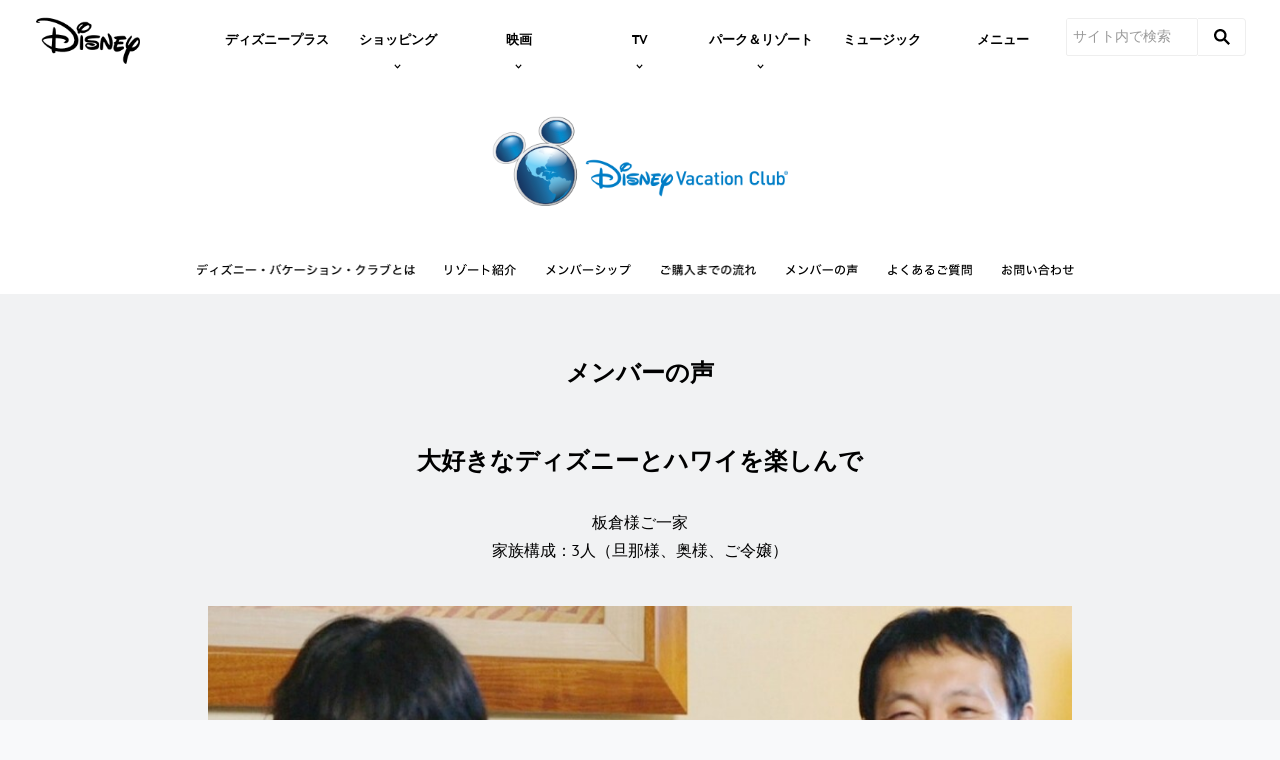

--- FILE ---
content_type: text/html;charset=utf-8
request_url: https://www.disney.co.jp/park/dvc/voice
body_size: 49734
content:
<!DOCTYPE html>
<!--

    "We keep moving forward, opening up new doors and
      doing new things, because we're curious ...
        and curiosity keeps leading us down new paths."

                              Walt Disney

-->
<html class="no-js" version="HTML+RDFa 1.1" lang="ja-JP">
<head prefix="og: http://ogp.me/ns#" dir="ltr">
  <meta name="viewport" content="width=device-width,initial-scale=1">
<link rel="shortcut icon" href="https://lumiere-a.akamaihd.net/v1/images/favicon_481b88e7.png?region=0%2C0%2C64%2C64">
<link rel="apple-touch-icon" href="https://lumiere-a.akamaihd.net/v1/images/apple-touch-icon_6ca38e78.png?region=0%2C0%2C515%2C515">
<meta name="description" content="メンバーの声のご紹介です。ディズニー・バケーション・クラブは、ハワイ・アウラニをはじめとする直営のリゾートや世界のディズニー・リゾートなどで休暇を楽しんでいただくためのメンバーシップです。ディズニー公式 Disney.jp">
  
  <script type="text/javascript">this.__dataLayer={"page":{"page_id":"5f3c7d65d26a263fed8e8219","page_name":"jp:jp","page_title":"メンバーの声｜ディズニー・バケーション・クラブ｜ディズニー公式","page_url":"www.disney.co.jp/park/dvc/voice","platform":"web","slug":null,"story_id":"5f3c7d65d26a263fed8e8219","vendorFlags":{}},"site":{"baseDomain":"disney.co.jp","business_unit":"djp","business_unit_code":"","cms_version":"MH","language":["ja-JP","ja"],"portal":"matterhorn","property_code":"","region":"jp","country":"disney-jp","site":"www.disney.co.jp","cds":1,"otguid":null,"nsl":"2"},"privacy":{"cds":1}};</script>
  <script src="https://dcf.espn.com/TWDC-DTCI/prod/Bootstrap.js" type="text/javascript"></script>
  <title>メンバーの声｜ディズニー・バケーション・クラブ｜ディズニー公式</title>
  <script src="https://static-mh.content.disney.io/matterhorn/assets/jquery-dc8b911876ec.js" type="text/javascript"></script>
  <meta name="dprivacy.classification" content="ff">
<link rel="preconnect" href="//static-mh.content.disney.io">
<link rel="preconnect" href="//lumiere-a.akamaihd.net">
<link rel="preconnect" href="//kaltura.akamaized.net">
<link rel="preconnect" href="//cdnapisec.kaltura.com">
<link rel="preconnect" href="//a.dilcdn.com">
<link rel="preload" href="https://static-mh.content.disney.io/matterhorn/assets/matterhorn/sans/matterhorn-regular-eed88f0756d6.woff" as="font" type="font/woff" crossorigin="anonymous">
<link rel="preload" href="https://static-mh.content.disney.io/matterhorn/assets/application-50b5947c6f39.css" as="style" type="text/css" crossorigin="anonymous">
<link rel="stylesheet" href="https://static-mh.content.disney.io/matterhorn/assets/application-50b5947c6f39.css" type="text/css">
<link rel="stylesheet" href="https://static-mh.content.disney.io/matterhorn/assets/modules/background_styles-1903f7131478.css" type="text/css">
<link rel="stylesheet" href="https://static-mh.content.disney.io/matterhorn/assets/modules/local_nav_bar-19acf2fca783.css" type="text/css">
<link rel="stylesheet" href="https://static-mh.content.disney.io/matterhorn/assets/modules/rich_text-aac3153a7742.css" type="text/css">
<link rel="stylesheet" href="https://static-mh.content.disney.io/matterhorn/assets/modules/property-164d32a58e85.css" type="text/css">
<link rel="stylesheet" href="https://static-mh.content.disney.io/matterhorn/assets/modules/flex_grid-ff2052497cbe.css" type="text/css">
<link rel="stylesheet" href="https://static-mh.content.disney.io/matterhorn/assets/modules/table_grid-b4b5d5e878c4.css" type="text/css">
<link rel="stylesheet" href="https://static-mh.content.disney.io/matterhorn/assets/modules/stream-7caf72acfe91.css" type="text/css">
<link rel="stylesheet" href="https://static-mh.content.disney.io/matterhorn/assets/modules/links_footer-98f6b9dd34c1.css" type="text/css">
<link rel="stylesheet" href="https://static-mh.content.disney.io/matterhorn/assets/themes/incredibles/modules/local_nav_bar-d094f77673b6.css" id="base-theme-styles" class="incredibles"><link rel="stylesheet" href="https://static-mh.content.disney.io/matterhorn/assets/themes/incredibles/modules/rich_text-532b5e51d17a.css" id="base-theme-styles" class="incredibles"><link rel="stylesheet" href="https://static-mh.content.disney.io/matterhorn/assets/themes/incredibles/modules/flex_grid-f17386088f20.css" id="base-theme-styles" class="incredibles"><link rel="stylesheet" href="https://static-mh.content.disney.io/matterhorn/assets/themes/incredibles/modules/table_grid-ccece4484424.css" id="base-theme-styles" class="incredibles"><link rel="stylesheet" href="https://static-mh.content.disney.io/matterhorn/assets/themes/incredibles/modules/stream-b1b70c728983.css" id="base-theme-styles" class="incredibles"><link rel="stylesheet" href="https://static-mh.content.disney.io/matterhorn/assets/themes/incredibles/application-3403f7d29806.css" id="base-theme-styles" class="incredibles">

<link rel="stylesheet" type="text/css" href="https://static-mh.content.disney.io/matterhorn/assets/goc/responsive-a2b75e306208.css"><link rel="stylesheet" type="text/css" href="https://static-mh.content.disney.io/matterhorn/assets/goc/responsive-desktop-8e94f6419c96.css" media="all and (min-width: 1025px)"><link rel="stylesheet" type="text/css" href="https://static-mh.content.disney.io/matterhorn/assets/goc/responsive-mobile-e833391aea2e.css" media="only all and (max-width: 1024px)"><!--[if lt IE 9]><link rel="stylesheet" type="text/css" href="https://static-mh.content.disney.io/matterhorn/assets/goc/responsive-desktop-8e94f6419c96.css"><![endif]--><style type="text/css">
@media (-webkit-min-device-pixel-ratio: 1.5), (min-resolution: 144dpi) {
}        .goc-icn-login, .goc-icn-login-bar{ background-image:url();  background-size: 32px }
        html.goc-no-data-uri .goc-icn-login, html.goc-no-data-uri .goc-icn-login-bar{ background-image:url() }
        @media (-webkit-min-device-pixel-ratio: 1.5), (min-resolution: 144dpi) {
          .goc-icn-login, .goc-icn-login-bar{ background-image:url(); }
        }
</style><script type="text/javascript">!function(e){"use strict";var t=e.GOC=e.GOC||{};t.queue=t.queue||[],t.opts=t.opts||{}}(this),GOC.load=function(e,t){"use strict";var n=document,o=n.getElementsByTagName("script")[0],s=n.createElement("script");s.type="text/javascript",s.async="async",s.onload=s.onreadystatechange=function(e,n){var o=this,s=o.readyState,r=o.parentNode;!r||!n&&s&&"complete"!==s&&"loaded"!==s||(r.removeChild(this),!n&&t&&t())},s.src=e,o.parentNode.insertBefore(s,o),s=n=o=null},function(e){"use strict";var t=e.encodeURIComponent;e.GOC.load("//a.dilcdn.com/g/domains/"+t(e.location.hostname)+".js")}(this),function(e){"use strict";var t=e.GOC,n=e.encodeURIComponent;t.defopts=function(e){0===Object.keys(t.opts).length&&(t.opts=e)},t.ao=function(e){var o=[],s=t.opts,r=s.footer;if(s.lang&&o.push("lang="+n(s.lang)),s.cds&&o.push("cds"),s.searchtype&&o.push("searchtype="+n(s.searchtype)),s.hide_desktop_menu&&o.push("hide_desktop_menu"),s.hide_search&&o.push("hide_search"),r)for(var a in r)if(r.hasOwnProperty(a))if("object"==typeof r[a])for(var i in r[a])r[a].hasOwnProperty(i)&&o.push("footer["+a+"]["+i+"]="+encodeURIComponent(r[a][i]));else o.push("footer["+encodeURIComponent(a)+"]="+encodeURIComponent(r[a]));return o.length&&(e+=(e.indexOf("?")<0?"?":"&")+o.join("&")),e}}(this),GOC.css=function(e){"use strict";var t=document,n=t.createElement("style"),o=t.getElementsByTagName("head")[0],s=(o||t).getElementsByTagName("script")[0];e&&(n.setAttribute("type","text/css"),s?s.parentNode.insertBefore(n,s):o.appendChild(n),n.styleSheet?n.styleSheet.cssText=e:n.appendChild(t.createTextNode(e)))},function(e,t){"use strict";var n=e.GOC,o=e.screen,s=e.document,r=s.documentElement,a=function(){var e,n,r,a,i,c=o&&o.fontSmoothingEnabled;if(c!==t)return c;try{for(e=s.createElement("canvas"),e.width=e.height=32,n=e.getContext("2d"),n.textBaseline="top",n.font="32px Arial",n.fillStyle=n.strokeStyle="black",n.fillText("O",0,0),r=0;r<32;r++)for(a=0;a<32;a++)if(255!==(i=n.getImageData(r,a,1,1).data[3])&&0!==i)return!0;return!1}catch(e){return t}},i=function(e){var t=s.createElement("div");t.innerHTML="M",t.style.fontFamily=e,r.insertBefore(t,r.firstChild),r.clientWidth,r.removeChild(t)};n.pf=function(e,t){!0===a()&&(n.css(e),i(t))}}(this);GOC.pf("@font-face{font-family:'Matterhorn';src:url(\"https://static-mh.content.disney.io/matterhorn/assets/m4-7e766c2825c7.eot#\") format(\"eot\"),url(\"https://static-mh.content.disney.io/matterhorn/assets/m4-b366701d6945.woff\") format(\"woff\"),url(\"https://static-mh.content.disney.io/matterhorn/assets/m4-ac909dff444f.ttf\") format(\"truetype\"),url(\"https://static-mh.content.disney.io/matterhorn/assets/m4-3d636e3b4270.svg#Matterhorn\") format(\"svg\");font-weight:400;font-style:normal}\n","Matterhorn");GOC.opts.cds=false;GOC.opts.bg="dark";GOC.opts.footer={"comscore":"","translations":{"instant_search_view_all_results_text":"すべての検索結果を見る","search_instead_for":"こちらキーワードで検索しますか？","search_input_placeholder":"サイト内で検索","results":"の検索結果","cancel":"×","enter":"生年月日を入力してください。"}};GOC.opts.hide_desktop_menu=false;GOC.opts.hide_search=false;GOC.opts.searchtype="ac";GOC.load("https://static-mh.content.disney.io/matterhorn/assets/goc/responsive-51f7f41ddb85.js");GOC.a="//a.dilcdn.com/g/disney-jp/home/sac/";GOC.cart="//a.dilcdn.com/g/disney-jp/cart/";</script>
<link rel="canonical" href="https://www.disney.co.jp/park/dvc/voice">
<meta property="og:title" content="メンバーの声｜ディズニー・バケーション・クラブ｜ディズニー公式">
<meta property="og:description" content="メンバーの声のご紹介です。ディズニー・バケーション・クラブは、ハワイ・アウラニをはじめとする直営のリゾートや世界のディズニー・リゾートなどで休暇を楽しんでいただくためのメンバーシップです。ディズニー公式 Disney.jp">
<meta property="og:type" content="website">
<meta property="og:site_name" content="ディズニー">
<meta property="og:url" content="https://www.disney.co.jp/park/dvc/voice">
<script type="text/javascript">this.Disney={"portal":"www.disney.co.jp","profileBase":null,"locales":["ja-JP","ja"],"didOptions":{"responderPage":"https://www.disney.co.jp/_did/","enableTop":true,"langPref":"ja-JP","clientId":"WDI-JP.JA.DISJP.WEB","cssOverride":"","language":"en-US","environment":"prod","redirectUri":"https://www.disney.co.jp/auth/callback"},"cto":{"country":"","contentDescription":"","contentType":"","property":"","propertyId":"","buId":"","buCode":"","region":"jp","intBreadcrumbs":"","categoryCode":"djp","account":"matterhorn","brandSegment":"","cmsId":"MH","program":"","sponsor":"","siteCode":"jp","comscorekw":"","pageName":"voice","breadcrumbs":"park:dvc:voice"},"market_code":"disney-jp","browser_warning_versions":[],"dossierBase":null,"rtl":false,"env":"production","config_bundle_schema_data":{"oneid_version":"v4","video_player_version":"5.5.21","module_breakpoint_overrides":{"breakpoint_tablet_override":"960","breakpoint_mobile_override":680},"style_theme":"light","classification":{"audience":"family","privacy_law":"none","publisher_v_advertiser":"advertiser","gpc":"2"},"global_site_messaging":{"close_button_display":"button"},"global_no_referrer_exceptions":["disneyplus.com"]},"ctoOptions":null};</script>
<script src="https://static-mh.content.disney.io/matterhorn/assets/head-317bbeaeef25.js" type="text/javascript"></script>
<script type="text/javascript"></script>
<script type="text/javascript">Disney.adSystem='noads'</script>
<script type="text/javascript">Disney.consentPolicy={}</script>
<script src="https://a.espncdn.com/players/web-player-bundle/5.5.7/espn-web-player-bundle.min.js" type="text/javascript"></script><script src="https://cdn.registerdisney.go.com/v4/OneID.js" type="text/javascript" id="oneid-script" async=""></script>
</head>
<body dir="ltr" data-ad_system="noads" data-cto-region="jp" >
  <div id="style-pack-theming"><style type="text/css">

   /* base-level page background styles */
    .body-bg{ opacity: 1; }
      .body-bg .main, .body-bg .safety-color{ background-color: #FFFFFF; }



     
      @media screen and (min-width: 1025px){
        footer #bottomnav a, footer #bottomnav p, footer #help p, footer #utility p{ color: #fff; }
        footer #bottomnav .col, footer #utility .divider { border-color: rgba(255, 255, 255, 0.07); }
      }

   /* primary module-level color theme */
      .module.primary-theme:not(.skip-styles) h1:not(.skip-text-styles), .module.primary-theme:not(.skip-styles) h1:not(.skip-text-styles) a, .module.primary-theme:not(.skip-styles) h2:not(.skip-text-styles), .module.primary-theme:not(.skip-styles) h2:not(.skip-text-styles) a, .module.primary-theme.list_module_featured:not(.skip-styles) h3:not(.skip-text-styles), .module.primary-theme.list_module_featured:not(.skip-styles) h3:not(.skip-text-styles) a, .module.primary-theme:not(.skip-styles) .accent-color{ color: #000000; }
      .module.primary-theme:not(.skip-styles) .publish-date:not(.skip-text-styles), .module.primary-theme:not(.skip-styles) .publish-date-standalone:not(.skip-text-styles), .module.primary-theme:not(.skip-styles) .category-labels:not(.skip-text-styles) .primary, .module.primary-theme:not(.skip-styles) .category-labels:not(.skip-text-styles) .secondary, .module.primary-theme:not(.skip-styles) p:not(.skip-text-styles), .module:not(.skip-text-styles) ul:not(.skip-text-styles), .module.primary-theme:not(.skip-styles) li:not(.skip-text-styles), .module:not(.skip-text-styles) ol:not(.skip-text-styles), .module.primary-theme:not(.skip-styles) .base-color, .module.primary-theme:not(.skip-styles) .entity-container:not(.title-overlay) .entity-details .title, html.no-touch .module.primary-theme:not(.skip-styles) .entity-container.links-out:not(.skip-hover):not(.title-overlay) .entity-details a:hover .title, .module.primary-theme:not(.skip-styles) .entity-container:not(.title-overlay) .entity-details .ptitle{ color: #000000; }
    /* primary buttons aka first buttons */
    .module.primary-theme:not(.skip-styles) button.large, .module.primary-theme:not(.skip-styles) .button.large, .module.primary-theme:not(.skip-styles) .content-overlay .cta-links-container .cta-item .button.large{
      
      
    }
        /* primary buttons hover state */
    .module.primary-theme:not(.skip-styles) button.large:hover, .module.primary-theme:not(.skip-styles) .button.large:hover, .module.primary-theme:not(.skip-styles) .content-overlay .cta-links-container .cta-item .button.large:hover{
      
      
      
    }
         /* secondary buttons aka second buttons */
    .module.primary-theme:not(.skip-styles) button.large.secondary, .module.primary-theme:not(.skip-styles) .button.large.secondary, .module.primary-theme:not(.skip-styles) .content-overlay .cta-links-container .cta-item .button.large.secondary{
      
      
    }
        /* secondary buttons hover state */
    .module.primary-theme:not(.skip-styles) button.large.secondary:hover, .module.primary-theme:not(.skip-styles) .button.large.secondary:hover, .module.primary-theme:not(.skip-styles) .content-overlay .cta-links-container .cta-item .button.large.secondary:hover{
      
      
      
    }
          .module.primary-theme:not(.skip-styles){ background-color: #F1F2F3; background-image: none; }
   /* secondary module-level color theme */
      .module.secondary-theme:not(.skip-styles) .publish-date:not(.skip-text-styles), .module.secondary-theme:not(.skip-styles) .publish-date-standalone:not(.skip-text-styles), .module.secondary-theme:not(.skip-styles) .category-labels:not(.skip-text-styles) .secondary, .module.secondary-theme:not(.skip-styles) .category-labels:not(.skip-text-styles) .primary, .module.secondary-theme:not(.skip-styles) p:not(.skip-text-styles), .module.secondary-theme:not(.skip-styles) ul:not(.skip-text-styles), .module.secondary-theme:not(.skip-styles) li:not(.skip-text-styles), .module.secondary-theme:not(.skip-styles) ol:not(.skip-text-styles), .module.secondary-theme:not(.skip-styles) .base-color, .module.secondary-theme:not(.skip-styles) .entity-details h3:not(.skip-text-styles), .module.secondary-theme:not(.skip-styles) .entity-container:not(.title-overlay) .entity-details .title, html.no-touch .module.secondary-theme:not(.skip-styles) .entity-container.links-out:not(.skip-hover):not(.title-overlay) .entity-details a:hover .title, .module.secondary-theme:not(.skip-styles) .entity-container:not(.title-overlay) .entity-details .ptitle{ color: #FFFFFF; }
    /* primary buttons aka first buttons */
    .module.secondary-theme:not(.skip-styles) button.large, .module.secondary-theme:not(.skip-styles) .button.large, .module.secondary-theme:not(.skip-styles) .content-overlay .cta-links-container .cta-item .button.large{
      
      
    }
        /* primary buttons hover state */
    .module.secondary-theme:not(.skip-styles) button.large:hover, .module.secondary-theme:not(.skip-styles) .button.large:hover, .module.secondary-theme:not(.skip-styles) .content-overlay .cta-links-container .cta-item .button.large:hover{
      
      
      
    }
        /* secondary buttons aka second buttons */
    .module.secondary-theme:not(.skip-styles) button.large.secondary, .module.secondary-theme:not(.skip-styles) .button.large.secondary, .module.secondary-theme:not(.skip-styles) .content-overlay .cta-links-container .cta-item .button.large.secondary{
      
      
    }
        /* secondary buttons hover state */
    .module.secondary-theme:not(.skip-styles) button.large.secondary:hover, .module.secondary-theme:not(.skip-styles) .button.large.secondary:hover, .module.secondary-theme:not(.skip-styles) .content-overlay .cta-links-container .cta-item .button.large.secondary:hover{
      
      
      
      
    }
          .module.secondary-theme:not(.skip-styles){ background-color: #012578; background-image: none; }

  
   /* page-level entity styles */
    /* lazy image placeholder icon or color overrides */
    .aspect.placeholder{
      
      
      
      
    }

  </style>
</div>
  <div id="takeover-styles-default"><style type="text/css">
  /* style-pack-configured takeover styles */



  @media screen and (min-width: 1025px){






      #nav-logo, #nav-local li a, aside.gpt.pushdown, #chrome-controls{ color: #fff; }
      #chrome-controls .chrome-controls-icon{ border-color: transparent #fff #fff transparent; }
      #nav-local li a.active{ color: #b2dfff; }
  }



   
    @media screen and (min-width: 1025px){
      #nav-logo{ background-image: url(https://static-mh.content.disney.io/matterhorn/assets/logos/nav_logo-89193ebe6563.png);}
    }
    @media screen and (-webkit-min-device-pixel-ratio: 1.5) and (min-width: 1025px), screen and (min-resolution: 144dpi) and (min-width: 1025px){
      #nav-logo{ background-image: url(https://static-mh.content.disney.io/matterhorn/assets/logos/nav_logo@2x-25d10ad375dd.png);}
    }
</style>
</div>
  <div id="takeover-styles-module-override"></div>
  
  
  
  <div id="page-body">

    <script src="https://static-mh.content.disney.io/matterhorn/assets/application-4f0d74de975f.js" type="text/javascript"></script>
    <div id="base-bg"
          class="
                 
                 ">
   </div>
    <div id="secondary-bg"
          class="
                 
                 ">
   </div>
    <div id="burger-container" class="exclude-goc">
      <div class="background-styles  exclude-global-footer">
          <div class="site-default-gradient">
            <div class="safety-color"></div>
          </div>
      
          <div class="body-bg">
            <div class="safety-color"></div>
            <div class="main"></div>
            <div class="color-fade"></div>
          </div>
      
          <div id="takeover-colors" class="takeover-area">
            <div class="overlay default">
              <div class="safety-color">
                <div class="color-block"></div>
              </div>
              <div class="main-color"></div>
              <div class="repeating repeating-color"></div>
              <div class="fade-out"></div>
            </div>
            <div class="overlay module-override">
              <div class="safety-color">
                <div class="color-block"></div>
              </div>
              <div class="main-color"></div>
              <div class="repeating repeating-color"></div>
              <div class="fade-out"></div>
            </div>
          </div>
      </div>
      <div id="nav-body">
        <div id="main"><article id="burger" class="frozen">
<style type="text/css">

  <!-- /* background_styles module 0-1 */ -->

  
  

  
  
  
  
</style>
        <section class="module background_styles transparent primary-theme light  bun" id="ref-0-1">
          
          <div class="background-styles  exclude-global-footer">
    <div id="takeover-images" class="takeover-area">
      <div class="overlay default">
        <div class="repeating repeating-image"></div>
        <div class="main-image"></div>
      </div>
      <div class="overlay module-override">
        <div class="repeating repeating-image"></div>
        <div class="main-image"></div>
      </div>
    </div>
</div>

        </section><style type="text/css">

  <!-- /* local_nav_bar module 1-0 */ -->

  
  

  
  
  
  
</style>
        <section class="module local_nav_bar  primary-theme light  " id="ref-1-0">
          
  <style type="text/css">
        .module.local_nav_bar#ref-1-0 .local-nav-bar .local-nav-items .local-nav-item .local-nav-top-item { color: #000000; fill: #000000; }
        .module.local_nav_bar#ref-1-0 .local-nav-bar .local-nav-items .local-nav-more .local-nav-more-link.local-nav-has-sublinks { color: #000000; fill: #000000; }
        .module.local_nav_bar#ref-1-0 .local-nav-bar .local-nav-items .local-nav-item .local-nav-top-item.local-nav-has-sublinks svg.local-nav-sublinks-arrow { stroke: #000000; }
        .module.local_nav_bar#ref-1-0 .local-nav-bar .local-nav-items .local-nav-more .local-nav-more-link.local-nav-has-sublinks svg.local-nav-sublinks-arrow { stroke: #000000; }
      
        .module.local_nav_bar#ref-1-0 .local-nav-bar .local-nav-items .local-nav-item.item-open .local-nav-top-item span { color: #000000; fill: #000000; }
        .module.local_nav_bar#ref-1-0 .local-nav-bar.has-overflow.local-nav-more-open .local-nav-items .local-nav-more .local-nav-more-link.local-nav-has-sublinks span { color: #000000; fill: #000000; }
        .module.local_nav_bar#ref-1-0 .local-nav-bar { background-color: #FFFFFF; }
        .module.local_nav_bar#ref-1-0 .local-nav-bar:before { background-color: #FFFFFF; }
        @media only screen and (min-width: 1601px){
          .module.local_nav_bar#ref-1-0{ background-color: #FFFFFF; }
          .module.local_nav_bar#ref-1-0 .local-nav-bar.local-nav-fixed{ border-color: #FFFFFF; }
        }
          .module.local_nav_bar#ref-1-0 .local-nav-bar .local-nav-items .local-nav-item { border-image: linear-gradient(to bottom, #FFFFFF 50%, #FFFFFF 100%) 1 100%; }
          .module.local_nav_bar#ref-1-0 .local-nav-bar .local-nav-items .local-nav-more { border-image: linear-gradient(to bottom, #FFFFFF 50%, #FFFFFF 100%) 1 100%; }
        .module.local_nav_bar#ref-1-0 .local-nav-bar .local-nav-overflow-items .local-nav-item .local-nav-top-item { color: #000000; fill: #000000; }
        .module.local_nav_bar#ref-1-0 .local-nav-bar .local-nav-overflow-items .local-nav-item .local-nav-top-item.local-nav-has-sublinks svg.local-nav-sublinks-arrow { stroke: #000000; }
        .module.local_nav_bar#ref-1-0 .local-nav-bar.has-overflow.has-overflowing-overflow .local-nav-overflow-items .local-nav-overflow-btn svg { fill: #000000; }
      
        .module.local_nav_bar#ref-1-0 .local-nav-bar .local-nav-overflow-items .local-nav-item { background-color: #FFFFFF; }
        .module.local_nav_bar#ref-1-0 .local-nav-bar.has-overflow.local-nav-more-open .local-nav-items .local-nav-more .local-nav-more-link.local-nav-has-sublinks svg.local-nav-sublinks-arrow { fill: #FFFFFF; }
        .module.local_nav_bar#ref-1-0 .local-nav-bar.has-overflow.has-overflowing-overflow .local-nav-overflow-items .local-nav-overflow-btn svg { background-color: #FFFFFF; }
          .module.local_nav_bar#ref-1-0 .local-nav-bar .local-nav-overflow-items .local-nav-item { border-image: linear-gradient(to bottom, #FFFFFF 50%, #FFFFFF 100%) 1 100%; }
        .module.local_nav_bar#ref-1-0 .local-nav-bar .local-nav-item .local-nav-sublinks .local-nav-sublink .local-nav-sublink-text span { color: #000000; }
        .module.local_nav_bar#ref-1-0 .local-nav-bar .local-nav-item .local-nav-sublinks .local-nav-sublink .local-nav-sublink-text:after { background-color: #000000; }
        .module.local_nav_bar#ref-1-0 .local-nav-bar .local-nav-item .local-nav-sublinks { background-color: #FFFFFF; }
        .module.local_nav_bar#ref-1-0 .local-nav-bar .local-nav-item.item-open .local-nav-top-item.local-nav-has-sublinks svg.local-nav-sublinks-arrow { fill: #FFFFFF;}
  </style>
  
<div id="local-nav-bar" class="local-nav-bar basic-nav display-search no-local-nav-items">
  <button id="goc-skip-nav">Skip Navigation</button>
      <ul class="local-nav-items burger-nav-items self-burger-orient-left oneid-container-right" role="menubar">
          <li class="local-nav-item" role="none">
              <a class="local-nav-top-item aw-independent" href="https://disneyplus.disney.co.jp/" data-nav-loc="true" role="menuitem"
                 
                  target="_blank"  rel="noopener noreferrer" 
 data-title="Portal Navigation"
>
                
                <span>ディズニープラス</span>
              </a>
          </li>
          <li class="local-nav-item" role="none">
              <a class="local-nav-top-item local-nav-has-sublinks aw-independent" href="/"  data-href="/"  role="item" data-title="ショッピング"
                aria-haspopup="true" aria-expanded="false" aria-controls="-sublinks">
                
                <span>ショッピング</span>
                <svg class="local-nav-sublinks-arrow" viewBox="0 0 9 6" version="1.1" xmlns="http://www.w3.org/2000/svg" xmlns:xlink="http://www.w3.org/1999/xlink"><polyline points="1 1 4.5 4.5 8 1"></polyline></svg>
                <div class="local-nav-sublinks-new-arrow"></div>
              </a>
              <ul id="-sublinks" class="local-nav-sublinks" role="item">

                  <li class="local-nav-sublink" role="none">
                      <a class="local-nav-sublink-text aw-independent" href="https://store.disney.co.jp/?ex_cmp=TDS_djp_sng" data-nav-loc="true" role="menuitem"
                         
                          target="_blank"  rel="noopener noreferrer" 
 data-title="ディズニーストア.jp"
>
                         <span>ディズニーストア.jp</span>
                      </a>
                  </li>
                  <li class="local-nav-sublink" role="none">
                      <a class="local-nav-sublink-text aw-independent" href="https://store.disney.co.jp/disneystore-club.html" data-nav-loc="true" role="menuitem"
                         
                          target="_blank"  rel="noopener noreferrer" 
 data-title="ディズニーストアクラブ"
>
                         <span>ディズニーストアクラブ</span>
                      </a>
                  </li>
                  <li class="local-nav-sublink" role="none">
                      <a class="local-nav-sublink-text aw-independent" href="https://www.disney.co.jp/store/storeinfo" data-nav-loc="true" role="menuitem"
                         
                          data-title="ディズニーストア店舗一覧"
>
                         <span>ディズニーストア店舗一覧</span>
                      </a>
                  </li>
                  <li class="local-nav-sublink" role="none">
                      <a class="local-nav-sublink-text aw-independent" href="https://www.disney.co.jp/shopping" data-nav-loc="true" role="menuitem"
                         
                          data-title="ディズニーグッズ／イベント情報"
>
                         <span>ディズニーグッズ／イベント情報</span>
                      </a>
                  </li>
                  <li class="local-nav-sublink" role="none">
                      <a class="local-nav-sublink-text aw-independent" href="https://www.disney.co.jp/publishing" data-nav-loc="true" role="menuitem"
                         
                          data-title="ディズニーパブリッシング (本・デジタルコンテンツ) "
>
                         <span>ディズニーパブリッシング (本・デジタルコンテンツ) </span>
                      </a>
                  </li>
                <span class="local-nav-sublink-overlay"></span>
              </ul>
          </li>
          <li class="local-nav-item" role="none">
              <a class="local-nav-top-item local-nav-has-sublinks aw-independent" href="/"  data-href="/"  role="item" data-title="映画"
                aria-haspopup="true" aria-expanded="false" aria-controls="-sublinks">
                
                <span>映画</span>
                <svg class="local-nav-sublinks-arrow" viewBox="0 0 9 6" version="1.1" xmlns="http://www.w3.org/2000/svg" xmlns:xlink="http://www.w3.org/1999/xlink"><polyline points="1 1 4.5 4.5 8 1"></polyline></svg>
                <div class="local-nav-sublinks-new-arrow"></div>
              </a>
              <ul id="-sublinks" class="local-nav-sublinks" role="item">

                  <li class="local-nav-sublink" role="none">
                      <a class="local-nav-sublink-text aw-independent" href="https://www.disney.co.jp/movie" data-nav-loc="true" role="menuitem"
                         
                          data-title="劇場公開"
>
                         <span>劇場公開</span>
                      </a>
                  </li>
                  <li class="local-nav-sublink" role="none">
                      <a class="local-nav-sublink-text aw-independent" href="https://www.disney.co.jp/studio" data-nav-loc="true" role="menuitem"
                         
                          data-title="ブルーレイ/DVD/デジタル配信"
>
                         <span>ブルーレイ/DVD/デジタル配信</span>
                      </a>
                  </li>
                  <li class="local-nav-sublink" role="none">
                      <a class="local-nav-sublink-text aw-independent" href="https://www.disney-studio.jp" data-nav-loc="true" role="menuitem"
                         
                          data-title="ディズニー・ホームエンターテイメント・ニュース"
>
                         <span>ディズニー・ホームエンターテイメント・ニュース</span>
                      </a>
                  </li>
                <span class="local-nav-sublink-overlay"></span>
              </ul>
          </li>
          <li class="local-nav-item" role="none">
              <a class="local-nav-top-item local-nav-has-sublinks aw-independent" href="/"  data-href="/"  role="item" data-title="TV"
                aria-haspopup="true" aria-expanded="false" aria-controls="tv-sublinks">
                
                <span>TV</span>
                <svg class="local-nav-sublinks-arrow" viewBox="0 0 9 6" version="1.1" xmlns="http://www.w3.org/2000/svg" xmlns:xlink="http://www.w3.org/1999/xlink"><polyline points="1 1 4.5 4.5 8 1"></polyline></svg>
                <div class="local-nav-sublinks-new-arrow"></div>
              </a>
              <ul id="tv-sublinks" class="local-nav-sublinks" role="item">

                  <li class="local-nav-sublink" role="none">
                      <a class="local-nav-sublink-text aw-independent" href="https://www.disney.co.jp/tv/dc" data-nav-loc="true" role="menuitem"
                         
                          data-title="ディズニー・チャンネル"
>
                         <span>ディズニー・チャンネル</span>
                      </a>
                  </li>
                  <li class="local-nav-sublink" role="none">
                      <a class="local-nav-sublink-text aw-independent" href="https://www.disney.co.jp/tv/junior" data-nav-loc="true" role="menuitem"
                         
                          data-title="ディズニージュニア"
>
                         <span>ディズニージュニア</span>
                      </a>
                  </li>
                <span class="local-nav-sublink-overlay"></span>
              </ul>
          </li>
          <li class="local-nav-item" role="none">
              <a class="local-nav-top-item local-nav-has-sublinks aw-independent" href="/"  data-href="/"  role="item" data-title="パーク＆リゾート"
                aria-haspopup="true" aria-expanded="false" aria-controls="-sublinks">
                
                <span>パーク＆リゾート</span>
                <svg class="local-nav-sublinks-arrow" viewBox="0 0 9 6" version="1.1" xmlns="http://www.w3.org/2000/svg" xmlns:xlink="http://www.w3.org/1999/xlink"><polyline points="1 1 4.5 4.5 8 1"></polyline></svg>
                <div class="local-nav-sublinks-new-arrow"></div>
              </a>
              <ul id="-sublinks" class="local-nav-sublinks" role="item">

                  <li class="local-nav-sublink" role="none">
                      <a class="local-nav-sublink-text aw-independent" href="https://www.tokyodisneyresort.jp/" data-nav-loc="true" role="menuitem"
                         
                          target="_blank"  rel="noopener noreferrer" 
 data-title="東京ディズニーリゾート"
>
                         <span>東京ディズニーリゾート</span>
                      </a>
                  </li>
                  <li class="local-nav-sublink" role="none">
                      <a class="local-nav-sublink-text aw-independent" href="https://www.disney.co.jp/park" data-nav-loc="true" role="menuitem"
                         
                          data-title="海外ディズニーリゾート"
>
                         <span>海外ディズニーリゾート</span>
                      </a>
                  </li>
                  <li class="local-nav-sublink" role="none">
                      <a class="local-nav-sublink-text aw-independent" href="https://www.disney.co.jp/park/dvc" data-nav-loc="true" role="menuitem"
                         
                          data-title="ディズニー・バケーション・クラブ"
>
                         <span>ディズニー・バケーション・クラブ</span>
                      </a>
                  </li>
                  <li class="local-nav-sublink" role="none">
                      <a class="local-nav-sublink-text aw-independent" href="https://www.tokyodisneyresort.jp/treasure/fantasy/fanclub/index.php" data-nav-loc="true" role="menuitem"
                         
                          target="_blank"  rel="noopener noreferrer" 
 data-title="ファンダフル・ディズニー"
>
                         <span>ファンダフル・ディズニー</span>
                      </a>
                  </li>
                <span class="local-nav-sublink-overlay"></span>
              </ul>
          </li>
          <li class="local-nav-item" role="none">
              <a class="local-nav-top-item aw-independent" href="https://www.disney.co.jp/music" data-nav-loc="true" role="menuitem"
                 
                  data-title="Portal Navigation"
>
                
                <span>ミュージック</span>
              </a>
          </li>
          <li class="local-nav-item" role="none">
              <a class="local-nav-top-item aw-independent" href="https://www.disney.co.jp/eventlive" data-nav-loc="true" role="menuitem"
                 
                  data-title="Portal Navigation"
>
                
                <span>ライブ＆イベント</span>
              </a>
          </li>
          <li class="local-nav-item" role="none">
              <a class="local-nav-top-item aw-independent" href="https://www.disney.co.jp/games" data-nav-loc="true" role="menuitem"
                 
                  data-title="Portal Navigation"
>
                
                <span>ゲーム</span>
              </a>
          </li>
          <li class="local-nav-item" role="none">
              <a class="local-nav-top-item local-nav-has-sublinks aw-independent" href="/"  data-href="/"  role="item" data-title="キャラクター"
                aria-haspopup="true" aria-expanded="false" aria-controls="-sublinks">
                
                <span>キャラクター</span>
                <svg class="local-nav-sublinks-arrow" viewBox="0 0 9 6" version="1.1" xmlns="http://www.w3.org/2000/svg" xmlns:xlink="http://www.w3.org/1999/xlink"><polyline points="1 1 4.5 4.5 8 1"></polyline></svg>
                <div class="local-nav-sublinks-new-arrow"></div>
              </a>
              <ul id="-sublinks" class="local-nav-sublinks" role="item">

                  <li class="local-nav-sublink" role="none">
                      <a class="local-nav-sublink-text aw-independent" href="https://www.disney.co.jp/fc" data-nav-loc="true" role="menuitem"
                         
                          data-title="ディズニーキャラクター"
>
                         <span>ディズニーキャラクター</span>
                      </a>
                  </li>
                  <li class="local-nav-sublink" role="none">
                      <a class="local-nav-sublink-text aw-independent" href="https://www.disney.co.jp/fc/pixar" data-nav-loc="true" role="menuitem"
                         
                          data-title="ピクサーキャラクター"
>
                         <span>ピクサーキャラクター</span>
                      </a>
                  </li>
                <span class="local-nav-sublink-overlay"></span>
              </ul>
          </li>
          <li class="local-nav-item" role="none">
              <a class="local-nav-top-item aw-independent" href="https://kids.disney.co.jp/" data-nav-loc="true" role="menuitem"
                 
                  data-title="Portal Navigation"
>
                
                <span>キッズ</span>
              </a>
          </li>
          <li class="local-nav-item" role="none">
              <a class="local-nav-top-item aw-independent" href="https://www.disney.co.jp/corporate" data-nav-loc="true" role="menuitem"
                 
                  data-title="Portal Navigation"
>
                
                <span>企業情報</span>
              </a>
          </li>
        <li class="local-nav-more" role="none">
          <a class="local-nav-more-link local-nav-has-sublinks aw-independent" href="/" role="menuitem" aria-haspopup="true" aria-expanded="false">
            
            <span class="local-nav-overflow local-nav-more-desktop">メニュー</span>
            <span class="local-nav-more-mobile"></span>
            <span class="secondary-nav-overflow">More</span>
            
          </a>
        </li>
      </ul>
      <div class="search-oneid-container right ">
        <form action="" class="goc-search local-nav-search" method="GET" id="goc-search-container">
          <div class="input-group search-field nocollapse">
            <button class="search-button ada-el-focus aw-independent" aria-label="" tabindex="0" aria-label="Submit Search">
                <svg viewBox="0 0 16 16" version="1.1" xmlns="http://www.w3.org/2000/svg" xmlns:xlink="http://www.w3.org/1999/xlink">
                  <path d="M6.30756815,2.22628313 C4.05613736,2.22628313 2.22620053,4.05628786 2.22620053,6.30780219 C2.22620053,8.55931653 4.05613736,10.3893213 6.30756815,10.3893213 C8.55899895,10.3893213 10.3889358,8.55931653 10.3889358,6.30780219 C10.3889358,4.05628786 8.55899895,2.22628313 6.30756815,2.22628313 M11.4840029,9.90911111 L16,14.4252757 L14.4253342,16 L9.90944278,11.4839411 C8.88766285,12.1970496 7.6457058,12.6156044 6.30756815,12.6156044 C2.83024293,12.6156044 0,9.78674063 0,6.30780219 C0,2.83034795 2.83024293,0 6.30756815,0 C9.78637751,0 12.6151363,2.83034795 12.6151363,6.30780219 C12.6151363,7.64568421 12.196788,8.88742595 11.4840029,9.90911111 Z"></path>
                </svg>
           </button>
           <input name="q" type="text" placeholder="サイトからさがす" autocomplete="off" autocorrect="off" aria-label="サイトからさがす">
           <button id="search-clear" class="aw-independent" title="Clear"><svg enable-background="new -1.301 -0.015 17.553 14.978" height="14.978" viewBox="-1.301 -.015 17.553 14.978" width="17.553" xmlns="http://www.w3.org/2000/svg"><g fill="none" stroke="#fff" stroke-width="2"><path d="m1 1 13 13"/><path d="m14 1-13 13"/></g></svg></button>
         </div>
         <button id="search-cancel" role="button" class="ada-el-focus aw-independent">Cancel</button>
        </form>
      </div>
  
</div>
  <div class="autocomplete-results">
    
  </div>

        </section><style type="text/css">

  <!-- /* rich_text module 1-1 */ -->

   
    #ref-1-1{
    }





    

   
    #ref-1-1{
      background-color: #FFFFFF;
      background-image: none;
    }

    
  
  
  
  
</style>
        <section class="module rich_text  header-left span-full-screen content-span-full-screen primary-theme light  " id="ref-1-1">
          

  <div class="bound ">
    
    <div class="rich-text-container">
      

        

        <div class="rich_text_body rich-text-enabled">
          <div class="rich-text-output" tabindex="0"><div style="text-align: center;">
<a href="/park/dvc" style="font-size: 1rem;"><img src="https://lumiere-a.akamaihd.net/v1/images/dvc_12525_12467_12441_4eab635d.png" height="90px"></a>
</div><div></div></div>
        </div>
    </div>
  </div>

        </section><style type="text/css">

  <!-- /* property_nav module 1-2 */ -->

  
   
    #ref-1-2{
      background-color: #FFFFFF;
      background-image: none;
    }


  
  
  
  
</style>
        <section class="module property_nav  header-left span-full-screen content-span-full-screen primary-theme light  bun" id="ref-1-2">
          
          <style type="text/css">
  
    .property_nav_wrap{
      background-color: #FFFFFF;
      background-image: -webkit-gradient(linear, left top, left bottom, from(#FFFFFF), to(#FFFFFF));
      background-image: -webkit-linear-gradient(top, #FFFFFF, #FFFFFF);
      background-image: -moz-linear-gradient(top, #FFFFFF, #FFFFFF);
      background-image: -o-linear-gradient(top, #FFFFFF, #FFFFFF);
      background-image: linear-gradient(to bottom, #FFFFFF, #FFFFFF);
    }
   .property_nav_wrap ul li:hover{
      background-color: #FFFFFF;
      background-image: -webkit-gradient(linear, left top, left bottom, from(#FFFFFF), to(#FFFFFF));
      background-image: -webkit-linear-gradient(top, #FFFFFF, #FFFFFF);
      background-image: -moz-linear-gradient(top, #FFFFFF, #FFFFFF);
      background-image: -o-linear-gradient(top, #FFFFFF, #FFFFFF);
      background-image: linear-gradient(to bottom, #FFFFFF, #FFFFFF);
    }
    .property_nav_wrap ul li.active{
      background-color: #FFFFFF;
      background-image: -webkit-gradient(linear, left top, left bottom, from(#FFFFFF), to(#FFFFFF));
      background-image: -webkit-linear-gradient(top, #FFFFFF, #FFFFFF);
      background-image: -moz-linear-gradient(top, #FFFFFF, #FFFFFF);
      background-image: -o-linear-gradient(top, #FFFFFF, #FFFFFF);
      background-image: linear-gradient(to bottom, #FFFFFF, #FFFFFF);
    }
    .module.property_nav .property_nav_wrap ul li a{ color: #000000; }
  
</style>

  <div class="property_nav_wrap">
    <div class="property_nav_scroller">
      <ul class="links-">
        <li class="icon"><a href="/park/dvc/about" aria-label="" title="" data-title=""
>
          
          <noscript><img src="https://lumiere-a.akamaihd.net/v1/images/dvc_20013_12513_12491_12517_12540_dvc_12392_12399_df26ce9f.gif"></noscript>
        </a></li><li class="icon"><a href="/park/dvc/resort" aria-label="" title="" data-title=""
>
          
          <noscript><img src="https://lumiere-a.akamaihd.net/v1/images/dvc_20013_12513_12491_12517_12540_12522_12477_12441_125_dea2b3be.gif"></noscript>
        </a></li><li class="icon"><a href="/park/dvc/membership/about" aria-label="" title="" data-title=""
>
          
          <noscript><img src="https://lumiere-a.akamaihd.net/v1/images/dvc_20013_12513_12491_12517_12540_12513_12531_12495_124_be7d8c79.gif"></noscript>
        </a></li><li class="icon"><a href="/park/dvc/step" aria-label="" title="" data-title=""
>
          
          <noscript><img src="https://lumiere-a.akamaihd.net/v1/images/dvc_20013_12513_12491_12517_12540_12371_12441_36092_208_7380b253.gif"></noscript>
        </a></li><li class="icon"><a href="/park/dvc/voice" aria-label="" title="" data-title=""
>
          
          <noscript><img src="https://lumiere-a.akamaihd.net/v1/images/dvc_20013_12513_12491_12517_12540_12513_12531_12495_124_3fe22d3b.gif"></noscript>
        </a></li><li class="icon"><a href="/park/dvc/faq" aria-label="" title="" data-title=""
>
          
          <noscript><img src="https://lumiere-a.akamaihd.net/v1/images/dvc_20013_12513_12491_12517_12540_12424_12367_12354_124_e800bcc4.gif"></noscript>
        </a></li><li class="icon"><a href="/park/dvc/showroom" aria-label="" title="" data-title=""
>
          
          <noscript><img src="https://lumiere-a.akamaihd.net/v1/images/dvc_20013_12513_12491_12517_12540_12362_21839_12356_215_e86658b8.gif"></noscript>
        </a></li>
      </ul>
    </div>
  </div>

        </section><style type="text/css">

  <!-- /* rich_text module 1-3 */ -->

   
    #ref-1-3{
    }





    

  
    
  
  
  
  
</style>
        <section class="module rich_text  double-top-padding no-bottom-padding header-left preserve-padding span-full-screen content-span-full-screen primary-theme light  " id="ref-1-3">
          

  <div class="bound ">
    
    <div class="rich-text-container">
      

        

        <div class="rich_text_body rich-text-enabled">
          <div class="rich-text-output" tabindex="0"><h2 style="text-align: center;"><font size="5"><b>メンバーの声</b></font></h2></div>
        </div>
    </div>
  </div>

        </section><style type="text/css">

  <!-- /* rich_text module 1-4 */ -->

   
    #ref-1-4{
    }





    

  
    
  
  
  
  
</style>
        <section class="module rich_text  tight-top-padding header-left preserve-padding span-full-screen primary-theme light  " id="ref-1-4">
          

  <div class="bound ">
    
    <div class="rich-text-container">
      

        

        <div class="rich_text_body rich-text-enabled">
          <div class="rich-text-output" tabindex="0"><p></p><h2 style="text-align: center;"><font size="5"><b>大好きなディズニーとハワイを楽しんで</b></font></h2><p>
</p><p style="text-align: center;">
板倉様ご一家<br>
家族構成：3人（旦那様、奥様、ご令嬢）</p></div>
        </div>
    </div>
  </div>

        </section><style type="text/css">

  <!-- /* flex_grid_card module 1-5 */ -->

   
    #ref-1-5{
    }





    

  
    
  
  
  
  
</style>
        <section class="module flex_grid  no-top-padding tight-bottom-padding equal large-left header-left preserve-padding span-full-screen primary-theme light  " id="ref-1-5">
          
          <style type="text/css">
  .flex-grid-view[id="ref-1-5"] .wrapper{
    -ms-grid-columns: (1fr)[1];
    grid-template-columns: repeat(1, 1fr);
  }
</style>

<div class="bound ">
  
  <ul class="wrapper" data-content-count="1">
  </ul>
</div>

        </section><style type="text/css">

  <!-- /* rich_text module 1-6 */ -->

   
    #ref-1-6{
    }





    

  
    
  
  
  
  
</style>
        <section class="module rich_text  tight-top-padding double-bottom-padding header-left preserve-padding span-full-screen primary-theme light  " id="ref-1-6">
          

  <div class="bound ">
    
    <div class="rich-text-container">
      

        
          <div class="rich_text_image left_align">
            
            <noscript><img src="https://lumiere-a.akamaihd.net/v1/images/dvc_member_cruise_70e0f4cf.jpeg?region=0%2C0%2C1700%2C1076" alt=""></noscript>
          </div>
        

        <div class="rich_text_body rich-text-enabled">
          <div class="rich-text-output" tabindex="0"><p><font size="3"><b>	
いつかはディズニー・クルーズラインで船の旅を</b></font>
<br><font size="2">
去年はこの子のおじいちゃん、おばあちゃんと5人で4泊しました。バケーションポイントを前借りし使うことができたので、人数に応じた広いお部屋に泊まることができたんです。そんなふうに使い方の自由度が高いのも魅力ですね。必ず毎年行かなくても損にはならないですし。今はアウラニを存分に楽しんでいますが、この子が動物に興味を持ち始めたので、そのうちにフロリダのアニマル・キングダムにも行ってみたいです。また、いずれはディズニー・クルーズラインで船の旅に出てみたりしたいですね。
</font></p></div>
        </div>
    </div>
  </div>

        </section><style type="text/css">

  <!-- /* rich_text module 1-7 */ -->

   
    #ref-1-7{
    }





    

   
    #ref-1-7{
      background-color: #ffffff;
      background-image: none;
    }

    
  
  
  
  
</style>
        <section class="module rich_text  tight-top-padding header-left preserve-padding span-full-screen primary-theme light  " id="ref-1-7">
          

  <div class="bound ">
    
    <div class="rich-text-container">
      

        

        <div class="rich_text_body rich-text-enabled">
          <div class="rich-text-output" tabindex="0"><p></p><h2 style="text-align: center;"><font size="5"><b>最高にハッピーな場所</b></font></h2><p>
</p><p style="text-align: center;">
蓮尾様ご一家<br>
家族構成：4人（旦那様、奥様、ご子息、ご令嬢）</p></div>
        </div>
    </div>
  </div>

        </section><style type="text/css">

  <!-- /* flex_grid_card module 1-8 */ -->

   
    #ref-1-8{
    }





    

   
    #ref-1-8{
      background-color: #ffffff;
      background-image: none;
    }

    
  
  
  
  
</style>
        <section class="module flex_grid  no-top-padding tight-bottom-padding equal large-left header-left preserve-padding span-full-screen primary-theme light  " id="ref-1-8">
          
          <style type="text/css">
  .flex-grid-view[id="ref-1-8"] .wrapper{
    -ms-grid-columns: (1fr)[1];
    grid-template-columns: repeat(1, 1fr);
  }
</style>

<div class="bound ">
  
  <ul class="wrapper" data-content-count="1">
  </ul>
</div>

        </section><style type="text/css">

  <!-- /* rich_text module 1-9 */ -->

   
    #ref-1-9{
    }





    

   
    #ref-1-9{
      background-color: #ffffff;
      background-image: none;
    }

    
  
  
  
  
</style>
        <section class="module rich_text  tight-top-padding double-bottom-padding header-left preserve-padding span-full-screen primary-theme light  " id="ref-1-9">
          

  <div class="bound ">
    
    <div class="rich-text-container">
      

        
          <div class="rich_text_image left_align">
            
            <noscript><img src="https://lumiere-a.akamaihd.net/v1/images/dvc_member_golf_b19bd923.jpeg?region=0%2C0%2C1700%2C1076" alt=""></noscript>
          </div>
        

        <div class="rich_text_body rich-text-enabled">
          <div class="rich-text-output" tabindex="0"><p><font size="3"><b>	
プールはもちろん、スパやゴルフでもリフレッシュ</b></font>
<br><font size="2">
スパにも行ってリフレッシュしています。最高に楽しいです。いろんなエンターテインメント・プログラムにも期待してきましたが、実際にはプールだけでも充分に楽しめますね。主人はゴルフをするので、コオリナでラウンドしたり、子どもと一緒にプールやウォーター・スライダー、メネフネ・ブリッジで遊んだりと、本当にいろいろ楽しんでいます。いろんな選択肢があって、いろんなプランが立てられるのが魅力ですね。来年は国内でポイントを消費して、2年後にまたアウラニに来よう、とか。そういうメンバーシップの使いやすさがとてもいいと思います。将来的にはディズニー・クルーズにも行きたいけれど、まだまだハワイに来て楽しみたいです。次はおじいちゃん、おばあちゃんを連れてきたいですね。
</font></p></div>
        </div>
    </div>
  </div>

        </section><style type="text/css">

  <!-- /* rich_text module 1-10 */ -->

   
    #ref-1-10{
    }





    

   
    #ref-1-10{
      background-color: #ffffff;
      background-image: none;
    }

    
  
  
  
  
</style>
        <section class="module rich_text  no-top-padding double-bottom-padding header-left preserve-padding span-full-screen primary-theme light  " id="ref-1-10">
          

  <div class="bound ">
    
    <div class="rich-text-container">
      

        

        <div class="rich_text_body rich-text-enabled">
          <div class="rich-text-output" tabindex="0"><font size="2">ご協力いただいたディズニーバケーションクラブメンバーさまご家族の皆様には、事前にご出演ご協力の承諾をいただいています。</font></div>
        </div>
    </div>
  </div>

        </section><style type="text/css">

  <!-- /* rich_text module 1-11 */ -->

   
    #ref-1-11{
    }





    

  
    
  
  
  
  
</style>
        <section class="module rich_text  double-top-padding double-bottom-padding header-left preserve-padding span-full-screen content-span-full-screen primary-theme light  " id="ref-1-11">
          

  <div class="bound ">
    
    <div class="rich-text-container">
      

        

        <div class="rich_text_body rich-text-enabled">
          <div class="rich-text-output" tabindex="0"><div><figure contenteditable="false"><img src="https://lumiere-a.akamaihd.net/v1/images/12495_12454_12471_12441_12531_12463_12441_cb633e33.png?region=0,0,70,67" id="rte-1666801208433-0-1" alt="" title="" data-alignment="" draggable="false"><figcaption contenteditable="false" style="text-align: center;"></figcaption></figure></div>
<p><font size="2">20 歳未満の方がお問い合わせになる場合は、保護者の方の許可を得てください。<br><br>
<b>当ホームページは、タイムシェアの販売の目的で使用されています。</b><br><br>
タイムシェアが登録されていない、またはタイムシェアの勧誘に対するその他の法規制が満たされていない地域においては提供されません。ディズニー・バケーション・ディベロップメント・インクより直接不動産所有権をご購入いただいた場合、メンバーシップに付随する権利を行使するとすべてのディズニー・バケーション・クラブ・リゾートの滞在にメンバーシップを使用することが出来ます。 また世界各地数千ヵ所ものバケーションのディスティネーションをご利用いただけるメンバー特典もついてきます。 また、ディズニー・バケーション・ディベロップメント・インクより直接不動産所有権をご購入いただいた場合、世界各地にある特定のディズニーリゾート・ホテル、ディズニー・クルーズライン、アドベンチャー・バイ・ディズニーを含むディズニー・コレクションおよびコンシェルジュ・コレクションもご利用いただけます。 尚、この特典によるご予約には手数料がかかり、特典内容は、随時予告なしに変更または終了する場合があります。 すべての宿泊施設は、空室状況に応じてのご利用となります。テーマパークの入園料は不動産所有権には含まれておらず、入園には別途料金がかかります。
<br><br>
節約とは、メンバーシップの現金購入価格、契約手数および年間管理費の合計額と、メンバーシップの有効期間にわたりメンバーでない方が同宿泊施設に滞在する場合の正規税込宿泊料金との比較をもとにしています。
</font></p></div>
        </div>
    </div>
  </div>

        </section><style type="text/css">

  <!-- /* table_grid module 1-12 */ -->

  
  

  
  
  
  
</style>
        <section class="module table_grid  no-top-padding double-bottom-padding header-left preserve-padding span-full-screen content-span-full-screen primary-theme light  " id="ref-1-12">
          
          <div class="bound">
  
    <div class="table-layout
         
         layout-33-33-33
           
           align-center
           default
"
         
         data-cto-title="[ETGO]DVCフッター上リンク"
>

        
        
    </div>
</div>

        </section><style type="text/css">

  <!-- /* stream module 1-13 */ -->

  
   
    #ref-1-13{
      background-color: #FFFFFF;
      background-image: none;
    }

    
   
    @media screen and (min-width: 680px){
        #ref-1-13{ background-repeat: no-repeat; }
        #ref-1-13{ background-size: 9; }
    }

  
  
  
</style>
        <section class="module stream  double-top-padding no-bottom-padding header-left preserve-padding span-full-screen primary-theme light  " id="ref-1-13">
          
          <div class="bound none  lazy-deferred lazy-load">
  


  <ul class="cols-4">
    <li class="col item">
    
        <a href="https://www.disney.co.jp/"   class="arrow entity-link" ></a>
    
      <div class="entity-container
            entity-type-unstyled_entity
            
              ratio-16x9
              links-out
              corners-none
              
              
              
              default-details
              
              
              
              
              
              
            
            
            aspect-ratio-override
            ">

  <div class="entity-mask">


      <a 
             href="
               https://www.disney.co.jp/"
         data-core-id="5eaea86f10f2287837fff9e4"
         
         class="entity-link outer-link"
         
         
         
         
         
data-title="Disney"
      >

    <div class="unstyled_entity-box entity-box
                  
                  
                
                "
                
    >



        <div class="aspect
                    
                    
                    
">
                    




          
              <noscript>
                <img src="https://lumiere-a.akamaihd.net/v1/images/link_disney_dcd016c0.png?region=0,0,372,209"
                     class="thumb"
                     alt=""
  data-width="372" 
 data-height="209" 
 data-aspect_ratio="0.5618" 
 data-orientation="landscape" 
 
 data-legacy="true"
>
              </noscript>

          









          
        </div>


    </div>

    </a>

    <div class="entity-details
                
                
                  
                  
                ">

      <div class="decal-contain"><div class="decal"></div></div>




            <a
                  href="https://www.disney.co.jp/"
              class="entity-link title-link default-details"
data-title="Disney"
              
            >
          <h3 class="title no_focus">
            <span>
              Disney
            </span>
          </h3>
            <div class="title">
                  
            </div>

          </a>















    <div class="notch-contain"></div>
    </div>



  </div>


</div>


      
    </li>
    <li class="col item">
    
        <a href="/pixar"   class="arrow entity-link" ></a>
    
      <div class="entity-container
            entity-type-unstyled_entity
            
              ratio-16x9
              links-out
              corners-none
              
              
              
              default-details
              
              
              
              
              
              
            
            
            aspect-ratio-override
            ">

  <div class="entity-mask">


      <a 
             href="
               /pixar"
         data-core-id="5eaea8d9d0a37355bba29601"
         
         class="entity-link outer-link"
         
         
         
         
         
data-title="PIXAR"
      >

    <div class="unstyled_entity-box entity-box
                  
                  
                
                "
                
    >



        <div class="aspect
                    
                    
                    
">
                    




          
              <noscript>
                <img src="https://lumiere-a.akamaihd.net/v1/images/link_pixar_a0830b7f.png?region=0,0,372,209"
                     class="thumb"
                     alt=""
  data-width="372" 
 data-height="209" 
 data-aspect_ratio="0.5618" 
 data-orientation="landscape" 
 
 data-legacy="true"
>
              </noscript>

          









          
        </div>


    </div>

    </a>

    <div class="entity-details
                
                
                  
                  
                ">

      <div class="decal-contain"><div class="decal"></div></div>




            <a
                  href="/pixar"
              class="entity-link title-link default-details"
data-title="PIXAR"
              
            >
          <h3 class="title no_focus">
            <span>
              PIXAR
            </span>
          </h3>
            <div class="title">
                  
            </div>

          </a>















    <div class="notch-contain"></div>
    </div>



  </div>


</div>


      
    </li>
    <li class="col item">
    
        <a href="https://marvel.disney.co.jp/"   class="arrow entity-link" ></a>
    
      <div class="entity-container
            entity-type-unstyled_entity
            
              ratio-16x9
              links-out
              corners-none
              
              
              
              default-details
              
              
              
              
              
              
            
            
            aspect-ratio-override
            ">

  <div class="entity-mask">


      <a 
             href="
               https://marvel.disney.co.jp/"
          
          
           target="_blank"  rel="noopener noreferrer" 

         data-core-id="5eaeaa07a4f7c9cb873fd0b1"
         
         class="entity-link outer-link"
         
         
         
         
         
data-title="MARVEL"
      >

    <div class="unstyled_entity-box entity-box
                  
                  
                
                "
                
    >



        <div class="aspect
                    
                    
                    
">
                    




          
              <noscript>
                <img src="https://lumiere-a.akamaihd.net/v1/images/link_marvel_779d97a0.png?region=0,0,372,209"
                     class="thumb"
                     alt=""
  data-width="372" 
 data-height="209" 
 data-aspect_ratio="0.5618" 
 data-orientation="landscape" 
 
 data-legacy="true"
>
              </noscript>

          









          
        </div>


    </div>

    </a>

    <div class="entity-details
                
                
                  
                  
                ">

      <div class="decal-contain"><div class="decal"></div></div>




            <a
                  href="https://marvel.disney.co.jp/"
                
                
                 target="_blank"  rel="noopener noreferrer" 

              class="entity-link title-link default-details"
data-title="MARVEL"
              
            >
          <h3 class="title no_focus">
            <span>
              MARVEL
            </span>
          </h3>
            <div class="title">
                  
            </div>

          </a>















    <div class="notch-contain"></div>
    </div>



  </div>


</div>


      
    </li>
    <li class="col item">
    
        <a href="https://starwars.disney.co.jp/movie/mandalorian-grogu"   class="arrow entity-link" ></a>
    
      <div class="entity-container
            entity-type-unstyled_entity
            
              ratio-16x9
              links-out
              corners-none
              
              
              
              default-details
              
              
              
              
              
              
            
            
            aspect-ratio-override
            ">

  <div class="entity-mask">


      <a 
             href="
               https://starwars.disney.co.jp/movie/mandalorian-grogu"
          
          
           target="_blank"  rel="noopener noreferrer" 

         data-core-id="5eaeaa28ca9b94f9e62de58b"
         
         class="entity-link outer-link"
         
         
         
         
         
data-title="STAR WARS"
      >

    <div class="unstyled_entity-box entity-box
                  
                  
                
                "
                
    >



        <div class="aspect
                    
                    
                    
">
                    




          
              <noscript>
                <img src="https://lumiere-a.akamaihd.net/v1/images/link_sw_c0f3e438.png?region=0,0,372,209"
                     class="thumb"
                     alt=""
  data-width="372" 
 data-height="209" 
 data-aspect_ratio="0.5618" 
 data-orientation="landscape" 
 
 data-legacy="true"
>
              </noscript>

          









          
        </div>


    </div>

    </a>

    <div class="entity-details
                
                
                  
                  
                ">

      <div class="decal-contain"><div class="decal"></div></div>




            <a
                  href="https://starwars.disney.co.jp/movie/mandalorian-grogu"
                
                
                 target="_blank"  rel="noopener noreferrer" 

              class="entity-link title-link default-details"
data-title="STAR WARS"
              
            >
          <h3 class="title no_focus">
            <span>
              STAR WARS
            </span>
          </h3>
            <div class="title">
                  
            </div>

          </a>















    <div class="notch-contain"></div>
    </div>



  </div>


</div>


      
    </li>
</ul>

  

  <div class="show_more_container">
    <div class="bottom-peek"></div>
    <button class="show_more blue button large ada-el-focus">
    	<span class="label">もっと見る</span> <span class="spinner"></span>
    </button>
  </div>
</div>

        </section><style type="text/css">

  <!-- /* stream module 1-17 */ -->

  
   
    #ref-1-17{
      background-color: #FFFFFF;
      background-image: none;
    }

    
   
    @media screen and (min-width: 680px){
        #ref-1-17{ background-repeat: no-repeat; }
        #ref-1-17{ background-size: 9; }
    }

  
  
  
</style>
        <section class="module stream  no-top-padding double-bottom-padding header-left preserve-padding span-full-screen content-span-full-screen primary-theme light  " id="ref-1-17">
          
          <div class="bound none  lazy-deferred lazy-load">
  


  <ul class="cols-6">
    <li class="col item">
    
        <a href="https://www.disney.co.jp/fc/mickey-friends/character/mickey"   class="arrow entity-link" ></a>
    
      <div class="entity-container
            entity-type-unstyled_entity
            
              ratio-16x9
              links-out
              corners-none
              
              
              
              default-details
              
              
              
              
              
              
            
            
            aspect-ratio-override
            ">

  <div class="entity-mask">


      <a 
             href="
               https://www.disney.co.jp/fc/mickey-friends/character/mickey"
         data-core-id="63883de686ae4da73eb74d39"
         
         class="entity-link outer-link"
         
         
         
         
         
data-title="ミッキーマウス"
      >

    <div class="unstyled_entity-box entity-box
                  
                  
                
                "
                
    >



        <div class="aspect
                    
                    
                    
">
                    




          
              <noscript>
                <img src="https://lumiere-a.akamaihd.net/v1/images/character_12511_12483_12461_12540_a79eee36.png?region=0,0,424,240"
                     class="thumb"
                     alt=""
  data-width="424" 
 data-height="240" 
 data-aspect_ratio="0.566" 
 data-orientation="landscape" 
 
 data-legacy="true"
>
              </noscript>

          









          
        </div>


    </div>

    </a>

    <div class="entity-details
                
                
                  
                  
                ">

      <div class="decal-contain"><div class="decal"></div></div>




            <a
                  href="https://www.disney.co.jp/fc/mickey-friends/character/mickey"
              class="entity-link title-link default-details"
data-title="ミッキーマウス"
              
            >
          <h3 class="title no_focus">
            <span>
              ミッキーマウス
            </span>
          </h3>
            <div class="title">
                  
            </div>

          </a>















    <div class="notch-contain"></div>
    </div>



  </div>


</div>


      
    </li>
    <li class="col item">
    
        <a href="https://www.disney.co.jp/fc/mickey-friends/character/minnie"   class="arrow entity-link" ></a>
    
      <div class="entity-container
            entity-type-unstyled_entity
            
              ratio-16x9
              links-out
              corners-none
              
              
              
              default-details
              
              
              
              
              
              
            
            
            aspect-ratio-override
            ">

  <div class="entity-mask">


      <a 
             href="
               https://www.disney.co.jp/fc/mickey-friends/character/minnie"
         data-core-id="63883e744ee7ace9b45cada6"
         
         class="entity-link outer-link"
         
         
         
         
         
data-title="ミニーマウス"
      >

    <div class="unstyled_entity-box entity-box
                  
                  
                
                "
                
    >



        <div class="aspect
                    
                    
                    
">
                    




          
              <noscript>
                <img src="https://lumiere-a.akamaihd.net/v1/images/character_12511_12491_12540_017eb85d.png?region=0,0,424,240"
                     class="thumb"
                     alt=""
  data-width="424" 
 data-height="240" 
 data-aspect_ratio="0.566" 
 data-orientation="landscape" 
 
 data-legacy="true"
>
              </noscript>

          









          
        </div>


    </div>

    </a>

    <div class="entity-details
                
                
                  
                  
                ">

      <div class="decal-contain"><div class="decal"></div></div>




            <a
                  href="https://www.disney.co.jp/fc/mickey-friends/character/minnie"
              class="entity-link title-link default-details"
data-title="ミニーマウス"
              
            >
          <h3 class="title no_focus">
            <span>
              ミニーマウス
            </span>
          </h3>
            <div class="title">
                  
            </div>

          </a>















    <div class="notch-contain"></div>
    </div>



  </div>


</div>


      
    </li>
    <li class="col item">
    
        <a href="https://www.disney.co.jp/fc/mickey-friends/character/donald"   class="arrow entity-link" ></a>
    
      <div class="entity-container
            entity-type-unstyled_entity
            
              ratio-16x9
              links-out
              corners-none
              
              
              
              default-details
              
              
              
              
              
              
            
            
            aspect-ratio-override
            ">

  <div class="entity-mask">


      <a 
             href="
               https://www.disney.co.jp/fc/mickey-friends/character/donald"
         data-core-id="63883ef1ad9c1259b4811361"
         
         class="entity-link outer-link"
         
         
         
         
         
data-title="ドナルドダック"
      >

    <div class="unstyled_entity-box entity-box
                  
                  
                
                "
                
    >



        <div class="aspect
                    
                    
                    
">
                    




          
              <noscript>
                <img src="https://lumiere-a.akamaihd.net/v1/images/character_12489_12490_12523_12489_cd1ae169.png?region=0,0,424,240"
                     class="thumb"
                     alt=""
  data-width="424" 
 data-height="240" 
 data-aspect_ratio="0.566" 
 data-orientation="landscape" 
 
 data-legacy="true"
>
              </noscript>

          









          
        </div>


    </div>

    </a>

    <div class="entity-details
                
                
                  
                  
                ">

      <div class="decal-contain"><div class="decal"></div></div>




            <a
                  href="https://www.disney.co.jp/fc/mickey-friends/character/donald"
              class="entity-link title-link default-details"
data-title="ドナルドダック"
              
            >
          <h3 class="title no_focus">
            <span>
              ドナルドダック
            </span>
          </h3>
            <div class="title">
                  
            </div>

          </a>















    <div class="notch-contain"></div>
    </div>



  </div>


</div>


      
    </li>
    <li class="col item">
    
        <a href="https://www.disney.co.jp/fc/mickey-friends/character/chip_and_dale"   class="arrow entity-link" ></a>
    
      <div class="entity-container
            entity-type-unstyled_entity
            
              ratio-16x9
              links-out
              corners-none
              
              
              
              default-details
              
              
              
              
              
              
            
            
            aspect-ratio-override
            ">

  <div class="entity-mask">


      <a 
             href="
               https://www.disney.co.jp/fc/mickey-friends/character/chip_and_dale"
         data-core-id="63883f7d7f85e4da456f4956"
         
         class="entity-link outer-link"
         
         
         
         
         
data-title="チップ＆デール"
      >

    <div class="unstyled_entity-box entity-box
                  
                  
                
                "
                
    >



        <div class="aspect
                    
                    
                    
">
                    




          
              <noscript>
                <img src="https://lumiere-a.akamaihd.net/v1/images/character_12481_12483_12503_65286_12487_12540_12523_1ba292fd.png?region=0,0,424,240"
                     class="thumb"
                     alt=""
  data-width="424" 
 data-height="240" 
 data-aspect_ratio="0.566" 
 data-orientation="landscape" 
 
 data-legacy="true"
>
              </noscript>

          









          
        </div>


    </div>

    </a>

    <div class="entity-details
                
                
                  
                  
                ">

      <div class="decal-contain"><div class="decal"></div></div>




            <a
                  href="https://www.disney.co.jp/fc/mickey-friends/character/chip_and_dale"
              class="entity-link title-link default-details"
data-title="チップ＆デール"
              
            >
          <h3 class="title no_focus">
            <span>
              チップ＆デール
            </span>
          </h3>
            <div class="title">
                  
            </div>

          </a>















    <div class="notch-contain"></div>
    </div>



  </div>


</div>


      
    </li>
    <li class="col item">
    
        <a href="https://www.disney.co.jp/fc/pooh"   class="arrow entity-link" ></a>
    
      <div class="entity-container
            entity-type-unstyled_entity
            
              ratio-16x9
              links-out
              corners-none
              
              
              
              default-details
              
              
              
              
              
              
            
            
            aspect-ratio-override
            ">

  <div class="entity-mask">


      <a 
             href="
               https://www.disney.co.jp/fc/pooh"
         data-core-id="638840042dd6d0a7e85981e4"
         
         class="entity-link outer-link"
         
         
         
         
         
data-title="くまのプーさん"
      >

    <div class="unstyled_entity-box entity-box
                  
                  
                
                "
                
    >



        <div class="aspect
                    
                    
                    
">
                    




          
              <noscript>
                <img src="https://lumiere-a.akamaihd.net/v1/images/character_12503_12540_12373_12435_0fcdbc66.png?region=0,0,424,240"
                     class="thumb"
                     alt=""
  data-width="424" 
 data-height="240" 
 data-aspect_ratio="0.566" 
 data-orientation="landscape" 
 
 data-legacy="true"
>
              </noscript>

          









          
        </div>


    </div>

    </a>

    <div class="entity-details
                
                
                  
                  
                ">

      <div class="decal-contain"><div class="decal"></div></div>




            <a
                  href="https://www.disney.co.jp/fc/pooh"
              class="entity-link title-link default-details"
data-title="くまのプーさん"
              
            >
          <h3 class="title no_focus">
            <span>
              くまのプーさん
            </span>
          </h3>
            <div class="title">
                  
            </div>

          </a>















    <div class="notch-contain"></div>
    </div>



  </div>


</div>


      
    </li>
    <li class="col item">
    
        <a href="https://www.disney.co.jp/fc/stitch"   class="arrow entity-link" ></a>
    
      <div class="entity-container
            entity-type-unstyled_entity
            
              ratio-16x9
              links-out
              corners-none
              
              
              
              default-details
              
              
              
              
              
              
            
            
            aspect-ratio-override
            ">

  <div class="entity-mask">


      <a 
             href="
               https://www.disney.co.jp/fc/stitch"
         data-core-id="638846384a730e97f0167f54"
         
         class="entity-link outer-link"
         
         
         
         
         
data-title="スティッチ"
      >

    <div class="unstyled_entity-box entity-box
                  
                  
                
                "
                
    >



        <div class="aspect
                    
                    
                    
">
                    




          
              <noscript>
                <img src="https://lumiere-a.akamaihd.net/v1/images/character_12473_12486_12451_12483_12481_8dcbe58c.png?region=0,0,424,240"
                     class="thumb"
                     alt=""
  data-width="424" 
 data-height="240" 
 data-aspect_ratio="0.566" 
 data-orientation="landscape" 
 
 data-legacy="true"
>
              </noscript>

          









          
        </div>


    </div>

    </a>

    <div class="entity-details
                
                
                  
                  
                ">

      <div class="decal-contain"><div class="decal"></div></div>




            <a
                  href="https://www.disney.co.jp/fc/stitch"
              class="entity-link title-link default-details"
data-title="スティッチ"
              
            >
          <h3 class="title no_focus">
            <span>
              スティッチ
            </span>
          </h3>
            <div class="title">
                  
            </div>

          </a>















    <div class="notch-contain"></div>
    </div>



  </div>


</div>


      
    </li>
    <li class="col item">
    
        <a href="https://www.disney.co.jp/fc/princess"   class="arrow entity-link" ></a>
    
      <div class="entity-container
            entity-type-unstyled_entity
            
              ratio-16x9
              links-out
              corners-none
              
              
              
              default-details
              
              
              
              
              
              
            
            
            aspect-ratio-override
            ">

  <div class="entity-mask">


      <a 
             href="
               https://www.disney.co.jp/fc/princess"
         data-core-id="63884059aee00da95e474d3a"
         
         class="entity-link outer-link"
         
         
         
         
         
data-title="ディズニープリンセス"
      >

    <div class="unstyled_entity-box entity-box
                  
                  
                
                "
                
    >



        <div class="aspect
                    
                    
                    
">
                    




          
              <noscript>
                <img src="https://lumiere-a.akamaihd.net/v1/images/character_12503_12522_12531_12475_12473_61e13c39.png?region=0,0,424,240"
                     class="thumb"
                     alt=""
  data-width="424" 
 data-height="240" 
 data-aspect_ratio="0.566" 
 data-orientation="landscape" 
 
 data-legacy="true"
>
              </noscript>

          









          
        </div>


    </div>

    </a>

    <div class="entity-details
                
                
                  
                  
                ">

      <div class="decal-contain"><div class="decal"></div></div>




            <a
                  href="https://www.disney.co.jp/fc/princess"
              class="entity-link title-link default-details"
data-title="ディズニープリンセス"
              
            >
          <h3 class="title no_focus">
            <span>
              ディズニープリンセス
            </span>
          </h3>
            <div class="title">
                  
            </div>

          </a>















    <div class="notch-contain"></div>
    </div>



  </div>


</div>


      
    </li>
    <li class="col item">
    
        <a href="https://www.disney.co.jp/fc/villains"   class="arrow entity-link" ></a>
    
      <div class="entity-container
            entity-type-unstyled_entity
            
              ratio-16x9
              links-out
              corners-none
              
              
              
              default-details
              
              
              
              
              
              
            
            
            aspect-ratio-override
            ">

  <div class="entity-mask">


      <a 
             href="
               https://www.disney.co.jp/fc/villains"
         data-core-id="638840ce36c602ca71721d57"
         
         class="entity-link outer-link"
         
         
         
         
         
data-title="ディズニーヴィランズ"
      >

    <div class="unstyled_entity-box entity-box
                  
                  
                
                "
                
    >



        <div class="aspect
                    
                    
                    
">
                    




          
              <noscript>
                <img src="https://lumiere-a.akamaihd.net/v1/images/character_12532_12451_12521_12531_f0d046e5.png?region=0,0,424,240"
                     class="thumb"
                     alt=""
  data-width="424" 
 data-height="240" 
 data-aspect_ratio="0.566" 
 data-orientation="landscape" 
 
 data-legacy="true"
>
              </noscript>

          









          
        </div>


    </div>

    </a>

    <div class="entity-details
                
                
                  
                  
                ">

      <div class="decal-contain"><div class="decal"></div></div>




            <a
                  href="https://www.disney.co.jp/fc/villains"
              class="entity-link title-link default-details"
data-title="ディズニーヴィランズ"
              
            >
          <h3 class="title no_focus">
            <span>
              ディズニーヴィランズ
            </span>
          </h3>
            <div class="title">
                  
            </div>

          </a>















    <div class="notch-contain"></div>
    </div>



  </div>


</div>


      
    </li>
    <li class="col item">
    
        <a href="https://www.disney.co.jp/fc/anayuki"   class="arrow entity-link" ></a>
    
      <div class="entity-container
            entity-type-unstyled_entity
            
              ratio-16x9
              links-out
              corners-none
              
              
              
              default-details
              
              
              
              
              
              
            
            
            aspect-ratio-override
            ">

  <div class="entity-mask">


      <a 
             href="
               https://www.disney.co.jp/fc/anayuki"
         data-core-id="6388412e2394ac9d5b7e65d1"
         
         class="entity-link outer-link"
         
         
         
         
         
data-title="アナと雪の女王"
      >

    <div class="unstyled_entity-box entity-box
                  
                  
                
                "
                
    >



        <div class="aspect
                    
                    
                    
">
                    




          
              <noscript>
                <img src="https://lumiere-a.akamaihd.net/v1/images/character_12450_12490_38634_8191e5f9.png?region=0,0,424,240"
                     class="thumb"
                     alt=""
  data-width="424" 
 data-height="240" 
 data-aspect_ratio="0.566" 
 data-orientation="landscape" 
 
 data-legacy="true"
>
              </noscript>

          









          
        </div>


    </div>

    </a>

    <div class="entity-details
                
                
                  
                  
                ">

      <div class="decal-contain"><div class="decal"></div></div>




            <a
                  href="https://www.disney.co.jp/fc/anayuki"
              class="entity-link title-link default-details"
data-title="アナと雪の女王"
              
            >
          <h3 class="title no_focus">
            <span>
              アナと雪の女王
            </span>
          </h3>
            <div class="title">
                  
            </div>

          </a>















    <div class="notch-contain"></div>
    </div>



  </div>


</div>


      
    </li>
    <li class="col item">
    
        <a href="https://www.disney.co.jp/fc/toystory"   class="arrow entity-link" ></a>
    
      <div class="entity-container
            entity-type-unstyled_entity
            
              ratio-16x9
              links-out
              corners-none
              
              
              
              default-details
              
              
              
              
              
              
            
            
            aspect-ratio-override
            ">

  <div class="entity-mask">


      <a 
             href="
               https://www.disney.co.jp/fc/toystory"
         data-core-id="638841b293296ae6b25a39b7"
         
         class="entity-link outer-link"
         
         
         
         
         
data-title="トイ・ストーリー"
      >

    <div class="unstyled_entity-box entity-box
                  
                  
                
                "
                
    >



        <div class="aspect
                    
                    
                    
">
                    




          
              <noscript>
                <img src="https://lumiere-a.akamaihd.net/v1/images/character_12488_12452_12473_12488_12540_12522_12540_f26b2c2c.png?region=0,0,424,240"
                     class="thumb"
                     alt=""
  data-width="424" 
 data-height="240" 
 data-aspect_ratio="0.566" 
 data-orientation="landscape" 
 
 data-legacy="true"
>
              </noscript>

          









          
        </div>


    </div>

    </a>

    <div class="entity-details
                
                
                  
                  
                ">

      <div class="decal-contain"><div class="decal"></div></div>




            <a
                  href="https://www.disney.co.jp/fc/toystory"
              class="entity-link title-link default-details"
data-title="トイ・ストーリー"
              
            >
          <h3 class="title no_focus">
            <span>
              トイ・ストーリー
            </span>
          </h3>
            <div class="title">
                  
            </div>

          </a>















    <div class="notch-contain"></div>
    </div>



  </div>


</div>


      
    </li>
    <li class="col item">
    
        <a href="https://www.disney.co.jp/fc/pixar/cars"   class="arrow entity-link" ></a>
    
      <div class="entity-container
            entity-type-unstyled_entity
            
              ratio-16x9
              links-out
              corners-none
              
              
              
              default-details
              
              
              
              
              
              
            
            
            aspect-ratio-override
            ">

  <div class="entity-mask">


      <a 
             href="
               https://www.disney.co.jp/fc/pixar/cars"
         data-core-id="63883ad45c4dde46a62e2fa4"
         
         class="entity-link outer-link"
         
         
         
         
         
data-title="カーズ"
      >

    <div class="unstyled_entity-box entity-box
                  
                  
                
                "
                
    >



        <div class="aspect
                    
                    
                    
">
                    




          
              <noscript>
                <img src="https://lumiere-a.akamaihd.net/v1/images/footer_character_cars_5c24c716.jpeg?region=0,0,424,240"
                     class="thumb"
                     alt=""
  data-width="424" 
 data-height="240" 
 data-aspect_ratio="0.566" 
 data-orientation="landscape" 
 
 data-legacy="true"
>
              </noscript>

          









          
        </div>


    </div>

    </a>

    <div class="entity-details
                
                
                  
                  
                ">

      <div class="decal-contain"><div class="decal"></div></div>




            <a
                  href="https://www.disney.co.jp/fc/pixar/cars"
              class="entity-link title-link default-details"
data-title="カーズ"
              
            >
          <h3 class="title no_focus">
            <span>
              カーズ
            </span>
          </h3>
            <div class="title">
                  
            </div>

          </a>















    <div class="notch-contain"></div>
    </div>



  </div>


</div>


      
    </li>
    <li class="col item">
    
        <a href="https://www.disney.co.jp/fc"   class="arrow entity-link" ></a>
    
      <div class="entity-container
            entity-type-unstyled_entity
            
              ratio-16x9
              links-out
              corners-none
              
              
              
              default-details
              
              
              
              
              
              
            
            
            aspect-ratio-override
            ">

  <div class="entity-mask">


      <a 
             href="
               https://www.disney.co.jp/fc"
         data-core-id="6388391964f5bae6eada39b7"
         
         class="entity-link outer-link"
         
         
         
         
         
data-title="キャラクター一覧"
      >

    <div class="unstyled_entity-box entity-box
                  
                  
                
                "
                
    >



        <div class="aspect
                    
                    
                    
">
                    




          
              <noscript>
                <img src="https://lumiere-a.akamaihd.net/v1/images/footer_character_fc_c65b1dde.jpeg?region=0,0,424,240"
                     class="thumb"
                     alt=""
  data-width="424" 
 data-height="240" 
 data-aspect_ratio="0.566" 
 data-orientation="landscape" 
 
 data-legacy="true"
>
              </noscript>

          









          
        </div>


    </div>

    </a>

    <div class="entity-details
                
                
                  
                  
                ">

      <div class="decal-contain"><div class="decal"></div></div>




            <a
                  href="https://www.disney.co.jp/fc"
              class="entity-link title-link default-details"
data-title="キャラクター一覧"
              
            >
          <h3 class="title no_focus">
            <span>
              キャラクター一覧
            </span>
          </h3>
            <div class="title">
                  
            </div>

          </a>















    <div class="notch-contain"></div>
    </div>



  </div>


</div>


      
    </li>
</ul>

  

  <div class="show_more_container">
    <div class="bottom-peek"></div>
    <button class="show_more blue button large ada-el-focus">
    	<span class="label">もっと見る</span> <span class="spinner"></span>
    </button>
  </div>
</div>

        </section><style type="text/css">

  <!-- /* rich_text module 1-18 */ -->

   
    #ref-1-18{
    }





    

   
    #ref-1-18{
      background-color: #FFFFFF;
      background-image: none;
    }

    
  
  
  
  
</style>
        <section class="module rich_text  no-top-padding no-bottom-padding header-center preserve-padding span-full-screen content-span-full-screen primary-theme light  " id="ref-1-18">
          

  <div class="bound ">
    
    <div class="rich-text-container">
      

        

        <div class="rich_text_body rich-text-enabled">
          <div class="rich-text-output" tabindex="0"><table width="20%" align="center">
<colgroup>
<col>
<col>
<col>
<col>
</colgroup>
<tbody><tr>
<td style=""><div style="width: 32px;"><div class="media-image" style="text-align: center; max-width: 100%; margin-left: auto; margin-right: auto;"><a href="https://www.instagram.com/disneyjp" target="_blank" rel="noopener noreferrer"><figure><img src="https://lumiere-a.akamaihd.net/v1/images/icon_social_instagram_dark_b5f8e532.svg" alt="instagram" title=""></figure></a></div></div></td>
<td style=""><div style="width: 32px;"><div class="media-image" style="text-align: center; max-width: 100%; margin-left: auto; margin-right: auto;"><a href="https://twitter.com/disneyjp" target="_blank" rel="noopener noreferrer"><figure><img src="https://lumiere-a.akamaihd.net/v1/images/icon_social_x_dark_e2671cc8.svg" alt="twitter" title=""></figure></a></div></div></td>
<td style=""><div style="width: 32px;"><div class="media-image" style="text-align: center; max-width: 100%; margin-left: auto; margin-right: auto;"><a href="https://www.facebook.com/DisneyJapan" target="_blank" rel="noopener noreferrer"><figure><img src="https://lumiere-a.akamaihd.net/v1/images/icon_social_facebook_dark_9d7616bf.svg" alt="facebook" title=""></figure></a></div></div></td>
<td style=""><div style="width: 32px;"><div class="media-image" style="text-align: center; max-width: 100%; margin-left: auto; margin-right: auto;"><a href="https://www.youtube.com/user/disneyjp" target="_blank" rel="noopener noreferrer"><figure><img src="https://lumiere-a.akamaihd.net/v1/images/icon_social_youtube_dark_6136d901.svg" alt="youtube" title=""></figure></a></div></div></td>
</tr></tbody>
</table></div>
        </div>
    </div>
  </div>

        </section><style type="text/css">

  <!-- /* rich_text module 1-19 */ -->

   
    #ref-1-19{
    }





    

   
    #ref-1-19{
      background-color: #FFFFFF;
      background-image: none;
    }

    
  
  
  
  
</style>
        <section class="module rich_text  no-top-padding no-bottom-padding header-left preserve-padding span-full-screen content-span-full-screen primary-theme light  " id="ref-1-19">
          

  <div class="bound ">
    
    <div class="rich-text-container">
      

        

        <div class="rich_text_body rich-text-enabled">
          <div class="rich-text-output" tabindex="0"><p style="text-align: center;"><a href="https://www.disney.co.jp/sns" style="" rel="noopener noreferrer"><font color="#000000" size="3"><span>SNS一覧へ</span></font></a></p></div>
        </div>
    </div>
  </div>

        </section><style type="text/css">

  <!-- /* table_grid module 1-20 */ -->

  
   
    #ref-1-20{
      background-color: #FFFFFF;
      background-image: none;
    }


  
  
  
  
</style>
        <section class="module table_grid  no-bottom-padding header-left preserve-padding span-full-screen content-span-full-screen primary-theme light  " id="ref-1-20">
          
          <div class="bound">
  
    <div class="table-layout
         
         layout-33-33-33
           
           align-center
           default
"
         
         data-cto-title="[ETGO]PORTALフッターリンク上"
>

        
        
    </div>
</div>

        </section><style type="text/css">

  <!-- /* table_grid module 1-21 */ -->

  
   
    #ref-1-21{
      background-color: #FFFFFF;
      background-image: none;
    }


  
  
  
  
</style>
        <section class="module table_grid  tight-top-padding no-bottom-padding header-left preserve-padding span-full-screen content-span-full-screen primary-theme light  " id="ref-1-21">
          
          <div class="bound">
  
    <div class="table-layout
         
         layout-33-33-33
           
           align-center
           default
"
         
         data-cto-title="[ETGO]PORTALフッターリンク下"
>

        
        
    </div>
</div>

        </section><style type="text/css">

  <!-- /* table_grid module 1-22 */ -->

  
   
    #ref-1-22{
      background-color: #FFFFFF;
      background-image: none;
    }


  
  
  
  
</style>
        <section class="module table_grid  tight-top-padding tight-bottom-padding header-left preserve-padding span-full-screen content-span-full-screen primary-theme light  " id="ref-1-22">
          
          <div class="bound">
  
    <div class="table-layout
         
         layout-25-25-25-25
           
           align-center
           default
"
         
         data-cto-title="[ETGO]PORTALフッターリンク_セカンダリー"
>

        
        
    </div>
</div>

        </section><style type="text/css">

  <!-- /* rich_text module 1-23 */ -->

   
    #ref-1-23{
    }





    

   
    #ref-1-23{
      background-color: #FFFFFF;
      background-image: none;
    }

    
  
  
  
  
</style>
        <section class="module rich_text  no-top-padding header-left preserve-padding span-full-screen content-span-full-screen primary-theme light  " id="ref-1-23">
          

  <div class="bound ">
    
    <div class="rich-text-container">
      

        

        <div class="rich_text_body rich-text-enabled">
          <div class="rich-text-output" tabindex="0"><p style="text-align: center;"><font size="2"><span>© Disney</span></font></p></div>
        </div>
    </div>
  </div>

        </section><style type="text/css">

  <!-- /* links_footer module 1-24 */ -->

  
   
    #ref-1-24{
      background-color: #FFFFFF;
      background-image: none;
    }


  
  
  
  
</style>
        <section class="module links_footer  no-top-padding preserve-padding span-full-screen content-span-full-screen primary-theme light  " id="ref-1-24">
          

        </section>
</article>
<script type="text/javascript">this.Grill?Grill.burger={"title":"メンバーの声｜ディズニー・バケーション・クラブ｜ディズニー公式","cto":{"country":"","contentDescription":"","contentType":"","property":"","propertyId":"","buId":"","buCode":"","region":"jp","intBreadcrumbs":"","categoryCode":"djp","account":"matterhorn","brandSegment":"","cmsId":"MH","program":"","sponsor":"","siteCode":"jp","comscorekw":"","pageName":"voice","breadcrumbs":"park:dvc:voice"},"cds":0,"pda":false,"href":"https://www.disney.co.jp/park/dvc/voice","stack":[{"view":"background_styles","ref":"0-1","type":"","count":0,"visibility":null,"title":null,"data":[],"translations":{"see_all":"See All","show_more":"Show More","share":"Share","embed":"Embed","quick_link":"Quick Link","of":"of","loading":"Loading","take_quiz":"Take Quiz","progress_bar":"Progress Bar","all":"All","images":"images","instant_search_view_all_results_text":"すべての検索結果を見る","search_instead_for":"こちらキーワードで検索しますか？","search_input_placeholder":"サイト内で検索","results":"の検索結果","cancel":"×","enter":"生年月日を入力してください。"},"style_options":{"active_theme":"primary","additional_style_classes":["primary-theme","light"]}},{"view":"local_nav_bar","ref":"1-0","type":"localnavbar","count":1,"visibility":{"allowed_regions":[],"disallowed_regions":[],"invisible_device_types":[]},"title":null,"data":[{"id":"5ea46c04257bf76dd111ead9","slug":"portal-navigation","entity_type":"localnavbar","entity_config":{},"title":"Portal Navigation","sections":[{"top_item_title":"ディズニープラス","top_item_title_parameterize":"","top_item_href":"https://disneyplus.disney.co.jp/","top_item_new_tab":true,"top_item_image_assets":null,"top_item_age_gate":null,"sublinks":null,"label_override":""},{"top_item_title":"ショッピング","top_item_title_parameterize":"","top_item_href":null,"top_item_new_tab":false,"top_item_image_assets":null,"top_item_age_gate":null,"sublinks":[{"title":"ディズニーストア.jp","href":"https://store.disney.co.jp/?ex_cmp=TDS_djp_sng","new_tab":true,"age_gate":null},{"title":"ディズニーストアクラブ","href":"https://store.disney.co.jp/disneystore-club.html","new_tab":true,"age_gate":null},{"title":"ディズニーストア店舗一覧","href":"https://www.disney.co.jp/store/storeinfo","new_tab":null,"age_gate":null},{"title":"ディズニーグッズ／イベント情報","href":"https://www.disney.co.jp/shopping","new_tab":null,"age_gate":null},{"title":"ディズニーパブリッシング (本・デジタルコンテンツ) ","href":"https://www.disney.co.jp/publishing","new_tab":null,"age_gate":null}],"label_override":""},{"top_item_title":"映画","top_item_title_parameterize":"","top_item_href":null,"top_item_new_tab":false,"top_item_image_assets":null,"top_item_age_gate":null,"sublinks":[{"title":"劇場公開","href":"https://www.disney.co.jp/movie","new_tab":null,"age_gate":null},{"title":"ブルーレイ/DVD/デジタル配信","href":"https://www.disney.co.jp/studio","new_tab":null,"age_gate":null},{"title":"ディズニー・ホームエンターテイメント・ニュース","href":"https://www.disney-studio.jp","new_tab":null,"age_gate":null}],"label_override":""},{"top_item_title":"TV","top_item_title_parameterize":"tv","top_item_href":null,"top_item_new_tab":false,"top_item_image_assets":null,"top_item_age_gate":null,"sublinks":[{"title":"ディズニー・チャンネル","href":"https://www.disney.co.jp/tv/dc","new_tab":null,"age_gate":null},{"title":"ディズニージュニア","href":"https://www.disney.co.jp/tv/junior","new_tab":null,"age_gate":null}],"label_override":""},{"top_item_title":"パーク＆リゾート","top_item_title_parameterize":"","top_item_href":null,"top_item_new_tab":false,"top_item_image_assets":null,"top_item_age_gate":null,"sublinks":[{"title":"東京ディズニーリゾート","href":"https://www.tokyodisneyresort.jp/","new_tab":true,"age_gate":null},{"title":"海外ディズニーリゾート","href":"https://www.disney.co.jp/park","new_tab":null,"age_gate":null},{"title":"ディズニー・バケーション・クラブ","href":"https://www.disney.co.jp/park/dvc","new_tab":null,"age_gate":null},{"title":"ファンダフル・ディズニー","href":"https://www.tokyodisneyresort.jp/treasure/fantasy/fanclub/index.php","new_tab":true,"age_gate":null}],"label_override":""},{"top_item_title":"ミュージック","top_item_title_parameterize":"","top_item_href":"https://www.disney.co.jp/music","top_item_new_tab":false,"top_item_image_assets":null,"top_item_age_gate":null,"sublinks":null,"label_override":""},{"top_item_title":"ライブ＆イベント","top_item_title_parameterize":"","top_item_href":"https://www.disney.co.jp/eventlive","top_item_new_tab":false,"top_item_image_assets":null,"top_item_age_gate":null,"sublinks":null,"label_override":""},{"top_item_title":"ゲーム","top_item_title_parameterize":"","top_item_href":"https://www.disney.co.jp/games","top_item_new_tab":false,"top_item_image_assets":null,"top_item_age_gate":null,"sublinks":null,"label_override":""},{"top_item_title":"キャラクター","top_item_title_parameterize":"","top_item_href":null,"top_item_new_tab":false,"top_item_image_assets":null,"top_item_age_gate":null,"sublinks":[{"title":"ディズニーキャラクター","href":"https://www.disney.co.jp/fc","new_tab":null,"age_gate":null},{"title":"ピクサーキャラクター","href":"https://www.disney.co.jp/fc/pixar","new_tab":null,"age_gate":null}],"label_override":""},{"top_item_title":"キッズ","top_item_title_parameterize":"","top_item_href":"https://kids.disney.co.jp/","top_item_new_tab":false,"top_item_image_assets":null,"top_item_age_gate":null,"sublinks":null,"label_override":""},{"top_item_title":"企業情報","top_item_title_parameterize":"","top_item_href":"https://www.disney.co.jp/corporate","top_item_new_tab":false,"top_item_image_assets":null,"top_item_age_gate":null,"sublinks":null,"label_override":""}],"image_assets":{"show_logo":true,"logo_alignment":"left","logo":{"desktop":{"src":"https://lumiere-a.akamaihd.net/v1/images/disney_logo_c77826a6.png?region=0,0,300,150","base_src":"https://lumiere-a.akamaihd.net/v1/images/disney_logo_c77826a6.png","width":300,"height":150,"aspect_ratio":0.5,"aspect_ratio_pct":"50.0%","orientation":"landscape","half_width":150,"half_height":75},"mobile":{"src":"https://lumiere-a.akamaihd.net/v1/images/disney_logo_c77826a6.png?region=0,0,300,150","base_src":"https://lumiere-a.akamaihd.net/v1/images/disney_logo_c77826a6.png","width":300,"height":150,"aspect_ratio":0.5,"aspect_ratio_pct":"50.0%","orientation":"landscape","half_width":150,"half_height":75},"alt_text":"Disney"},"logo_link":"/"},"view_more":{"show_ellipses_icon":false,"redirect_collapse":false},"logo_left":true,"display_burger":true,"left_burger":true,"featured_entity_translation":"Featured Content","cta_button_title":"See More","images":{"show_logo":true,"logo_alignment":"left","logo":{"desktop":"https://lumiere-a.akamaihd.net/v1/images/disney_logo_c77826a6.png?region=0%2C0%2C300%2C150","mobile":"https://lumiere-a.akamaihd.net/v1/images/disney_logo_c77826a6.png?region=0%2C0%2C300%2C150"},"logo_alt_text":"Disney","logo_link":"/"},"alt_text":"Portal Navigation","config_options":{"enable_breakpoint_overrides":true,"breakpoint_overrides":{"tablet_override":960,"mobile_override":668},"display_search":true,"display_search_collapsed":false,"search_oneid_alignment":"right","enable_oneid":false,"show_result_count":true,"show_nav_items_on_mobile":false,"burger_alignment":"left","social_links":[],"social_links_alignment":"right","autocomplete_search":false,"unlimited_search":false,"hide_autocomplete_results":true},"section_label":"localnavbar","section_class":"localnavbar","type":"LocalNavBar"}],"translations":{"see_all":"See All","show_more":"Show More","share":"Share","embed":"Embed","quick_link":"Quick Link","of":"of","loading":"Loading","take_quiz":"Take Quiz","progress_bar":"Progress Bar","all":"All","images":"images","instant_search_view_all_results_text":"すべての検索結果を見る","search_instead_for":"こちらキーワードで検索しますか？","search_input_placeholder":"サイトからさがす","results":"の検索結果","cancel":"Cancel","enter":"生年月日を入力してください。","menu_all":"All","overflow_text":"メニュー","overflow_text_mobile":"メニュー","overflow_text_secondary":"More","skip_navigation":"Skip Navigation"},"style_options":{"nav_type":"basic","fixed_device_size":"de_stick_nav","navbar_styles":{"text_color":"#000000","line_color":"#FFFFFF","hover_color":"#000000","background_color":"#FFFFFF","global_chrome_padding":{"global_chrome_padding_color":"#232b2d"}},"navbar_overflow_styles":{"text_color":"#000000","line_color":"#FFFFFF","background_color":"#FFFFFF"},"sublinks_styles":{"text_color":"#000000","background_color":"#FFFFFF"},"active_theme":"primary","additional_style_classes":["primary-theme","light"]},"config_options":{"enable_breakpoint_overrides":true,"breakpoint_overrides":{"tablet_override":960,"mobile_override":668},"display_search":true,"search_oneid_alignment":"right","show_result_count":true,"burger_alignment":"left","social_links_alignment":"right","hide_autocomplete_results":true},"data_objects":[{"image_assets":{"show_logo":true,"logo_alignment":"left","logo":{"desktop":"https://lumiere-a.akamaihd.net/v1/images/disney_logo_c77826a6.png?region=0%2C0%2C300%2C150","mobile":"https://lumiere-a.akamaihd.net/v1/images/disney_logo_c77826a6.png?region=0%2C0%2C300%2C150"},"logo_alt_text":"Disney","logo_link":"/"}}]},{"view":"rich_text","ref":"1-1","type":"","count":0,"visibility":{"allowed_regions":[],"disallowed_regions":[],"invisible_device_types":[]},"title":null,"data":[],"translations":{"see_all":"See All","show_more":"Show More","share":"Share","embed":"Embed","quick_link":"Quick Link","of":"of","loading":"Loading","take_quiz":"Take Quiz","progress_bar":"Progress Bar","all":"All","images":"images","instant_search_view_all_results_text":"すべての検索結果を見る","search_instead_for":"こちらキーワードで検索しますか？","search_input_placeholder":"サイト内で検索","results":"の検索結果","cancel":"×","enter":"生年月日を入力してください。"},"style_options":{"images":{},"background_options":{"background_alignment":"top"},"fullscreen":true,"fullscreen_content":true,"header_text_alignment":"left","text_color":{"text_lightness":"dark"},"columns":"1","bg_color":"#FFFFFF","auto_color_theme":"light","image_assets":{},"active_theme":"primary","additional_style_classes":["header-left","span-full-screen","content-span-full-screen","primary-theme","light"]},"config_options":{"header_options":{"heading_level":"2"},"module_display":"always"},"rich_text":"\u003cdiv style=\"text-align: center;\"\u003e\n\u003ca href=\"/park/dvc\" style=\"font-size: 1rem;\"\u003e\u003cimg src=\"https://lumiere-a.akamaihd.net/v1/images/dvc_12525_12467_12441_4eab635d.png\" height=\"90px\"\u003e\u003c/a\u003e\n\u003c/div\u003e\u003cdiv\u003e\u003c/div\u003e"},{"view":"property_nav","ref":"1-2","type":"propertynav","count":1,"visibility":{"allowed_regions":[],"disallowed_regions":[],"invisible_device_types":[]},"title":null,"data":[{"pn_style":{"background_color":"#FFFFFF","gradient_color":"#FFFFFF","hover_color":"#FFFFFF","hover_gradient_color":"#FFFFFF","active_color":"#FFFFFF","active_gradient_color":"#FFFFFF","font_color":"#000000"},"pn_links":[{"title":"","type":"ExternalLink","icon":"https://lumiere-a.akamaihd.net/v1/images/dvc_20013_12513_12491_12517_12540_dvc_12392_12399_df26ce9f.gif","mobile_icon":"https://lumiere-a.akamaihd.net/v1/images/dvc_20013_12513_12491_12517_12540_dvc_12392_12399_df26ce9f.gif","href":"/park/dvc/about"},{"title":"","type":"ExternalLink","icon":"https://lumiere-a.akamaihd.net/v1/images/dvc_20013_12513_12491_12517_12540_12522_12477_12441_125_dea2b3be.gif","mobile_icon":"https://lumiere-a.akamaihd.net/v1/images/dvc_20013_12513_12491_12517_12540_12522_12477_12441_125_dea2b3be.gif","href":"/park/dvc/resort"},{"title":"","type":"ExternalLink","icon":"https://lumiere-a.akamaihd.net/v1/images/dvc_20013_12513_12491_12517_12540_12513_12531_12495_124_be7d8c79.gif","mobile_icon":"https://lumiere-a.akamaihd.net/v1/images/dvc_20013_12513_12491_12517_12540_12513_12531_12495_124_be7d8c79.gif","href":"/park/dvc/membership/about"},{"title":"","type":"ExternalLink","icon":"https://lumiere-a.akamaihd.net/v1/images/dvc_20013_12513_12491_12517_12540_12371_12441_36092_208_7380b253.gif","mobile_icon":"https://lumiere-a.akamaihd.net/v1/images/dvc_20013_12513_12491_12517_12540_12371_12441_36092_208_7380b253.gif","href":"/park/dvc/step"},{"title":"","type":"ExternalLink","icon":"https://lumiere-a.akamaihd.net/v1/images/dvc_20013_12513_12491_12517_12540_12513_12531_12495_124_3fe22d3b.gif","mobile_icon":"https://lumiere-a.akamaihd.net/v1/images/dvc_20013_12513_12491_12517_12540_12513_12531_12495_124_3fe22d3b.gif","href":"/park/dvc/voice"},{"title":"","type":"ExternalLink","icon":"https://lumiere-a.akamaihd.net/v1/images/dvc_20013_12513_12491_12517_12540_12424_12367_12354_124_e800bcc4.gif","mobile_icon":"https://lumiere-a.akamaihd.net/v1/images/dvc_20013_12513_12491_12517_12540_12424_12367_12354_124_e800bcc4.gif","href":"/park/dvc/faq"},{"title":"","type":"ExternalLink","icon":"https://lumiere-a.akamaihd.net/v1/images/dvc_20013_12513_12491_12517_12540_12362_21839_12356_215_e86658b8.gif","mobile_icon":"https://lumiere-a.akamaihd.net/v1/images/dvc_20013_12513_12491_12517_12540_12362_21839_12356_215_e86658b8.gif","href":"/park/dvc/showroom"}],"id":"5ebf3933ea985cb4d5dd66b0","slug":"pn-dvc","entity_type":"propertynav","entity_config":{},"title":"[PN]DVC","featured_entity_translation":"Featured Content","cta_button_title":"See More","alt_text":"[PN]DVC","section_label":"propertynav","section_class":"propertynav","type":"PropertyNav"}],"translations":{"see_all":"See All","show_more":"Show More","share":"Share","embed":"Embed","quick_link":"Quick Link","of":"of","loading":"Loading","take_quiz":"Take Quiz","progress_bar":"Progress Bar","all":"All","images":"images","instant_search_view_all_results_text":"すべての検索結果を見る","search_instead_for":"こちらキーワードで検索しますか？","search_input_placeholder":"サイト内で検索","results":"の検索結果","cancel":"×","enter":"生年月日を入力してください。"},"style_options":{"fullscreen":true,"fullscreen_content":true,"header_text_alignment":"left","bg_color":"#FFFFFF","auto_color_theme":"light","active_theme":"primary","additional_style_classes":["header-left","span-full-screen","content-span-full-screen","primary-theme","light"]},"data_objects":[{}]},{"view":"rich_text","ref":"1-3","type":"","count":0,"visibility":{"allowed_regions":[],"disallowed_regions":[],"invisible_device_types":[]},"title":null,"data":[],"translations":{"see_all":"See All","show_more":"Show More","share":"Share","embed":"Embed","quick_link":"Quick Link","of":"of","loading":"Loading","take_quiz":"Take Quiz","progress_bar":"Progress Bar","all":"All","images":"images","instant_search_view_all_results_text":"すべての検索結果を見る","search_instead_for":"こちらキーワードで検索しますか？","search_input_placeholder":"サイト内で検索","results":"の検索結果","cancel":"×","enter":"生年月日を入力してください。"},"style_options":{"images":{},"background_options":{"background_alignment":"top"},"fullscreen":true,"fullscreen_content":true,"header_text_alignment":"left","text_color":{"text_lightness":"dark"},"columns":"1","image_assets":{},"preserve_padding":true,"active_theme":"primary","additional_style_classes":["double-top-padding","no-bottom-padding","header-left","preserve-padding","span-full-screen","content-span-full-screen","primary-theme","light"]},"config_options":{"header_options":{"heading_level":"2"},"module_display":"always"},"rich_text":"\u003ch2 style=\"text-align: center;\"\u003e\u003cfont size=\"5\"\u003e\u003cb\u003eメンバーの声\u003c/b\u003e\u003c/font\u003e\u003c/h2\u003e"},{"view":"rich_text","ref":"1-4","type":"","count":0,"visibility":{"allowed_regions":[],"disallowed_regions":[],"invisible_device_types":[]},"title":null,"data":[],"translations":{"see_all":"See All","show_more":"Show More","share":"Share","embed":"Embed","quick_link":"Quick Link","of":"of","loading":"Loading","take_quiz":"Take Quiz","progress_bar":"Progress Bar","all":"All","images":"images","instant_search_view_all_results_text":"すべての検索結果を見る","search_instead_for":"こちらキーワードで検索しますか？","search_input_placeholder":"サイト内で検索","results":"の検索結果","cancel":"×","enter":"生年月日を入力してください。"},"style_options":{"images":{},"background_options":{"background_alignment":"top"},"fullscreen":true,"header_text_alignment":"left","text_color":{"text_lightness":"dark"},"columns":"1","image_assets":{},"preserve_padding":true,"active_theme":"primary","additional_style_classes":["tight-top-padding","header-left","preserve-padding","span-full-screen","primary-theme","light"]},"config_options":{"header_options":{"heading_level":"2"},"module_display":"always"},"rich_text":"\u003cp\u003e\u003c/p\u003e\u003ch2 style=\"text-align: center;\"\u003e\u003cfont size=\"5\"\u003e\u003cb\u003e大好きなディズニーとハワイを楽しんで\u003c/b\u003e\u003c/font\u003e\u003c/h2\u003e\u003cp\u003e\n\u003c/p\u003e\u003cp style=\"text-align: center;\"\u003e\n板倉様ご一家\u003cbr\u003e\n家族構成：3人（旦那様、奥様、ご令嬢）\u003c/p\u003e"},{"view":"flex_grid_card","ref":"1-5","type":"flexgrid","count":1,"visibility":{"allowed_regions":[],"disallowed_regions":[],"invisible_device_types":[]},"title":null,"data":[{"id":"5f3c8395bc7a11910aa4d347","slug":"ego-dvc","entity_type":"flexgrid","entity_config":{"rounded_corners":"default","thumb_outline":true,"button_cta":"more_info","details_visibility":"show","title_overlay":false,"show_category":true,"aspect_ratio":"4x3"},"title":"[EGO]DVC|メンバーの声①","rich_desc":"\u003cp\u003e\u003cfont size=\"4\"\u003e\u003cb\u003e子供にも楽しいプログラムがたくさん\u003c/b\u003e\u003c/font\u003e\n\u003c/p\u003e\n\u003cbr\u003e\n\u003cp\u003e\nメンバーになって1年半くらいですが、購入したのは、もともとディズニーとハワイが好きで、ディズニーなら安心できると思ったから。それにタイムシェアで所有すると、年に一回とか、定期的に旅に出るようになるかな、と思ったからですね。ここは、お部屋の中でも外でも、のんびりできるのがいいですね。それに、参加できるプログラムがたくさんあって、子どもを飽きさせなくてすむのが助かります。去年は初めての滞在だったので、知らないことが沢山あったけど、今年はどんなアクティビティーがあるのかを分かって滞在できたのでより一層楽しむことができました。\n\u003c/p\u003e","rich_desc_html_stripped":"子供にも楽しいプログラムがたくさん\n\n\n\nメンバーになって1年半くらいですが、購入したのは、もともとディズニーとハワイが好きで、ディズニーなら安心できると思ったから。それにタイムシェアで所有すると、年に一回とか、定期的に旅に出るようになるかな、と思ったからですね。ここは、お部屋の中でも外でも、のんびりできるのがいいですね。それに、参加できるプログラムがたくさんあって、子どもを飽きさせなくてすむのが助かります。去年は初めての滞在だったので、知らないことが沢山あったけど、今年はどんなアクティビティーがあるのかを分かって滞在できたのでより一層楽しむことができました。\n","description_display":"\u003cp\u003e\u003cfont size=\"4\"\u003e\u003cb\u003e子供にも楽しいプログラムがたくさん\u003c/b\u003e\u003c/font\u003e\n\u003c/p\u003e\n\u003cbr\u003e\n\u003cp\u003e\nメンバーになって1年半くらいですが、購入したのは、もともとディズニーとハワイが好きで、ディズニーなら安心できると思ったから。それにタイムシェアで所有すると、年に一回とか、定期的に旅に出るようになるかな、と思ったからですね。ここは、お部屋の中でも外でも、のんびりできるのがいいですね。それに、参加できるプログラムがたくさんあって、子どもを飽きさせなくてすむのが助かります。去年は初めての滞在だったので、知らないことが沢山あったけど、今年はどんなアクティビティーがあるのかを分かって滞在できたのでより一層楽しむことができました。\n\u003c/p\u003e","category_icon":{"icon_image":{"image":null,"image_https":null},"alt_text":""},"image_assets":{"background":{"desktop":{"src":"https://lumiere-a.akamaihd.net/v1/images/dvc_member1_85cd631b.jpeg?region=0,0,1700,880","base_src":"https://lumiere-a.akamaihd.net/v1/images/dvc_member1_85cd631b.jpeg","width":1700,"height":880,"aspect_ratio":0.5176,"aspect_ratio_pct":"51.76%","orientation":"landscape","half_width":850,"half_height":440},"mobile":{"src":"https://lumiere-a.akamaihd.net/v1/images/dvc_member1_85cd631b.jpeg?region=0,0,1700,880","base_src":"https://lumiere-a.akamaihd.net/v1/images/dvc_member1_85cd631b.jpeg","width":1700,"height":880,"aspect_ratio":0.5176,"aspect_ratio_pct":"51.76%","orientation":"landscape","half_width":850,"half_height":440}},"age_classification_position":"bottom right"},"content_config":{"styles":{"text_lightness":null,"title_color":null,"description_color":null,"gradient_overlay":false,"background_color":"#ffffff","background_opacity":null,"display_category_top":false},"text_settings":{"position":"top","alignment":"text-align-left","width":"100%","mobile_width":"100%"},"cta_selector_text":"","cta_links":{"type":"button","primary_button":{"text":"","screenreader_title":null,"href":"","mobile_background_color":null,"mobile_text_color":null,"desktop_background_color":null,"desktop_text_color":null,"new_tab":false,"button_style":"primary","cta_present":false,"computed_desktop_background_color":null,"computed_mobile_background_color":null},"secondary_button":{"text":"","screenreader_title":null,"href":"","new_tab":false,"button_style":"secondary","mobile_background_color":null,"desktop_background_colour":null,"mobile_text_color":null,"desktop_text_color":null,"cta_present":false,"computed_desktop_background_color":null,"computed_mobile_background_color":null},"links":[],"link_color":null,"cta_is_text":false},"buttons":[],"cta_links_present":false},"cto_attrs":{"title":"[EGO]DVC|メンバーの声①"},"featured_entity_translation":"Featured Content","dynamic_desc":"\u003cp\u003e\u003cfont size=\"4\"\u003e\u003cb\u003e子供にも楽しいプログラムがたくさん\u003c/b\u003e\u003c/font\u003e\n\u003c/p\u003e\n\u003cbr\u003e\n\u003cp\u003e\nメンバーになって1年半くらいですが、購入したのは、もともとディズニーとハワイが好きで、ディズニーなら安心できると思ったから。それにタイムシェアで所有すると、年に一回とか、定期的に旅に出るようになるかな、と思ったからですね。ここは、お部屋の中でも外でも、のんびりできるのがいいですね。それに、参加できるプログラムがたくさんあって、子どもを飽きさせなくてすむのが助かります。去年は初めての滞在だったので、知らないことが沢山あったけど、今年はどんなアクティビティーがあるのかを分かって滞在できたのでより一層楽しむことができました。\n\u003c/p\u003e","cta_button_title":"See More","images":{"background_alt_text":"","background":{"desktop":"https://lumiere-a.akamaihd.net/v1/images/dvc_member1_85cd631b.jpeg?region=0%2C0%2C1700%2C880","mobile":"https://lumiere-a.akamaihd.net/v1/images/dvc_member1_85cd631b.jpeg?region=0%2C0%2C1700%2C880"},"logo_title_alt_text":"","logo_title":{"desktop":null,"mobile":null},"logo_title_tag":null,"age_classification":{"icon":null},"age_classification_position":"bottom right","age_classification_alt_text":""},"alt_text":"[EGO]DVC|メンバーの声①","config_options":{"anchor_name":""},"section_label":"flexgrid","section_class":"flexgrid","type":"FlexGrid"}],"translations":{"see_all":"See All","show_more":"Show More","share":"Share","embed":"Embed","quick_link":"Quick Link","of":"of","loading":"Loading","take_quiz":"Take Quiz","progress_bar":"Progress Bar","all":"All","images":"images","instant_search_view_all_results_text":"すべての検索結果を見る","search_instead_for":"こちらキーワードで検索しますか？","search_input_placeholder":"サイト内で検索","results":"の検索結果","cancel":"×","enter":"生年月日を入力してください。","play_clip":"Play clip"},"style_options":{"images":{},"background_options":{"background_alignment":"top"},"header_text_alignment":"left","fullscreen":true,"image_assets":{},"preserve_padding":true,"type":"equal","format":"large-left","active_theme":"primary","additional_style_classes":["no-top-padding","tight-bottom-padding","equal","large-left","header-left","preserve-padding","span-full-screen","primary-theme","light"]},"data_objects":[{"image_assets":{"background_alt_text":"","background":{"desktop":"https://lumiere-a.akamaihd.net/v1/images/dvc_member1_85cd631b.jpeg?region=0%2C0%2C1700%2C880","mobile":"https://lumiere-a.akamaihd.net/v1/images/dvc_member1_85cd631b.jpeg?region=0%2C0%2C1700%2C880"},"logo_title_alt_text":"","logo_title":{"desktop":null,"mobile":null},"logo_title_tag":null,"age_classification":{"icon":null},"age_classification_position":"bottom right","age_classification_alt_text":""}}]},{"view":"rich_text","ref":"1-6","type":"","count":0,"visibility":{"allowed_regions":[],"disallowed_regions":[],"invisible_device_types":[]},"title":null,"data":[],"translations":{"see_all":"See All","show_more":"Show More","share":"Share","embed":"Embed","quick_link":"Quick Link","of":"of","loading":"Loading","take_quiz":"Take Quiz","progress_bar":"Progress Bar","all":"All","images":"images","instant_search_view_all_results_text":"すべての検索結果を見る","search_instead_for":"こちらキーワードで検索しますか？","search_input_placeholder":"サイト内で検索","results":"の検索結果","cancel":"×","enter":"生年月日を入力してください。"},"style_options":{"images":{"foreground_image":{"url":"https://lumiere-a.akamaihd.net/v1/images/dvc_member_cruise_70e0f4cf.jpeg?region=0%2C0%2C1700%2C1076","retina_url":"https://lumiere-a.akamaihd.net/v1/images/dvc_member_cruise_70e0f4cf.jpeg?region=0%2C0%2C1700%2C1076","tablet_url":null,"tablet_retina_url":null,"mobile_url":"https://lumiere-a.akamaihd.net/v1/images/dvc_member_cruise_70e0f4cf.jpeg?region=0%2C0%2C1700%2C1076","mobile_retina_url":"https://lumiere-a.akamaihd.net/v1/images/dvc_member_cruise_70e0f4cf.jpeg?region=0%2C0%2C1700%2C1076","alignment":"left"}},"background_options":{"background_alignment":"top"},"fullscreen":true,"header_text_alignment":"left","text_color":{"text_lightness":"dark"},"columns":"1","image_assets":{"foreground_image":{"src":"https://lumiere-a.akamaihd.net/v1/images/dvc_member_cruise_70e0f4cf.jpeg?region=0,0,1700,1076","base_src":"https://lumiere-a.akamaihd.net/v1/images/dvc_member_cruise_70e0f4cf.jpeg","width":1700,"height":1076,"aspect_ratio":0.6329,"aspect_ratio_pct":"63.29%","orientation":"landscape","half_width":850,"half_height":538},"foreground_image_mobile":{"src":"https://lumiere-a.akamaihd.net/v1/images/dvc_member_cruise_70e0f4cf.jpeg?region=0,0,1700,1076","base_src":"https://lumiere-a.akamaihd.net/v1/images/dvc_member_cruise_70e0f4cf.jpeg","width":1700,"height":1076,"aspect_ratio":0.6329,"aspect_ratio_pct":"63.29%","orientation":"landscape","half_width":850,"half_height":538}},"preserve_padding":true,"active_theme":"primary","additional_style_classes":["tight-top-padding","double-bottom-padding","header-left","preserve-padding","span-full-screen","primary-theme","light"]},"config_options":{"header_options":{"heading_level":"2"},"module_display":"always"},"rich_text":"\u003cp\u003e\u003cfont size=\"3\"\u003e\u003cb\u003e\t\nいつかはディズニー・クルーズラインで船の旅を\u003c/b\u003e\u003c/font\u003e\n\u003cbr\u003e\u003cfont size=\"2\"\u003e\n去年はこの子のおじいちゃん、おばあちゃんと5人で4泊しました。バケーションポイントを前借りし使うことができたので、人数に応じた広いお部屋に泊まることができたんです。そんなふうに使い方の自由度が高いのも魅力ですね。必ず毎年行かなくても損にはならないですし。今はアウラニを存分に楽しんでいますが、この子が動物に興味を持ち始めたので、そのうちにフロリダのアニマル・キングダムにも行ってみたいです。また、いずれはディズニー・クルーズラインで船の旅に出てみたりしたいですね。\n\u003c/font\u003e\u003c/p\u003e"},{"view":"rich_text","ref":"1-7","type":"","count":0,"visibility":{"allowed_regions":[],"disallowed_regions":[],"invisible_device_types":[]},"title":null,"data":[],"translations":{"see_all":"See All","show_more":"Show More","share":"Share","embed":"Embed","quick_link":"Quick Link","of":"of","loading":"Loading","take_quiz":"Take Quiz","progress_bar":"Progress Bar","all":"All","images":"images","instant_search_view_all_results_text":"すべての検索結果を見る","search_instead_for":"こちらキーワードで検索しますか？","search_input_placeholder":"サイト内で検索","results":"の検索結果","cancel":"×","enter":"生年月日を入力してください。"},"style_options":{"images":{},"background_options":{"background_alignment":"top"},"fullscreen":true,"header_text_alignment":"left","text_color":{"text_lightness":"dark"},"columns":"1","bg_color":"#ffffff","auto_color_theme":"light","image_assets":{},"preserve_padding":true,"active_theme":"primary","additional_style_classes":["tight-top-padding","header-left","preserve-padding","span-full-screen","primary-theme","light"]},"config_options":{"header_options":{"heading_level":"2"},"module_display":"always"},"rich_text":"\u003cp\u003e\u003c/p\u003e\u003ch2 style=\"text-align: center;\"\u003e\u003cfont size=\"5\"\u003e\u003cb\u003e最高にハッピーな場所\u003c/b\u003e\u003c/font\u003e\u003c/h2\u003e\u003cp\u003e\n\u003c/p\u003e\u003cp style=\"text-align: center;\"\u003e\n蓮尾様ご一家\u003cbr\u003e\n家族構成：4人（旦那様、奥様、ご子息、ご令嬢）\u003c/p\u003e"},{"view":"flex_grid_card","ref":"1-8","type":"flexgrid","count":1,"visibility":{"allowed_regions":[],"disallowed_regions":[],"invisible_device_types":[]},"title":null,"data":[{"id":"5f3c89731d0d7bc95f06406a","slug":"ego-dvc","entity_type":"flexgrid","entity_config":{"rounded_corners":"default","thumb_outline":true,"button_cta":"more_info","details_visibility":"show","title_overlay":false,"show_category":true,"aspect_ratio":"4x3"},"title":"[EGO]DVC|メンバーの声②蓮尾様ご一家","rich_desc":"\u003cp\u003e\u003cfont size=\"4\"\u003e\u003cb\u003e広いお部屋に、キッチンや洗濯機がある便利さ\u003c/b\u003e\u003c/font\u003e\u003c/p\u003e\n\u003cbr\u003e\n\u003cp\u003e\nメンバーになることを決めたのは、東京ディズニー・リゾートでホテルに泊まれたりすることと、子どもが大きくなってもハワイに行けるかな、と思ったからです。今まではワイキキのホテルに泊まることが多かったけれど、実際に来てみて、コオリナはまさに南国っていう感じで、ディズニー・キャラクターのみんなもいて、最高にハッピーな場所だと思いました。お部屋も広々として快適ですし、キッチンや洗濯機、乾燥機もあるのが本当に便利ですね。\n\u003c/p\u003e","rich_desc_html_stripped":"広いお部屋に、キッチンや洗濯機がある便利さ\n\n\nメンバーになることを決めたのは、東京ディズニー・リゾートでホテルに泊まれたりすることと、子どもが大きくなってもハワイに行けるかな、と思ったからです。今まではワイキキのホテルに泊まることが多かったけれど、実際に来てみて、コオリナはまさに南国っていう感じで、ディズニー・キャラクターのみんなもいて、最高にハッピーな場所だと思いました。お部屋も広々として快適ですし、キッチンや洗濯機、乾燥機もあるのが本当に便利ですね。\n","description_display":"\u003cp\u003e\u003cfont size=\"4\"\u003e\u003cb\u003e広いお部屋に、キッチンや洗濯機がある便利さ\u003c/b\u003e\u003c/font\u003e\u003c/p\u003e\n\u003cbr\u003e\n\u003cp\u003e\nメンバーになることを決めたのは、東京ディズニー・リゾートでホテルに泊まれたりすることと、子どもが大きくなってもハワイに行けるかな、と思ったからです。今まではワイキキのホテルに泊まることが多かったけれど、実際に来てみて、コオリナはまさに南国っていう感じで、ディズニー・キャラクターのみんなもいて、最高にハッピーな場所だと思いました。お部屋も広々として快適ですし、キッチンや洗濯機、乾燥機もあるのが本当に便利ですね。\n\u003c/p\u003e","category_icon":{"icon_image":{"image":null,"image_https":null},"alt_text":""},"image_assets":{"background":{"desktop":{"src":"https://lumiere-a.akamaihd.net/v1/images/dvc_member2_8a2eed4f.jpeg?region=0,0,1700,880","base_src":"https://lumiere-a.akamaihd.net/v1/images/dvc_member2_8a2eed4f.jpeg","width":1700,"height":880,"aspect_ratio":0.5176,"aspect_ratio_pct":"51.76%","orientation":"landscape","half_width":850,"half_height":440},"mobile":{"src":"https://lumiere-a.akamaihd.net/v1/images/dvc_member2_8a2eed4f.jpeg?region=0,0,1700,880","base_src":"https://lumiere-a.akamaihd.net/v1/images/dvc_member2_8a2eed4f.jpeg","width":1700,"height":880,"aspect_ratio":0.5176,"aspect_ratio_pct":"51.76%","orientation":"landscape","half_width":850,"half_height":440}},"age_classification_position":"bottom right"},"content_config":{"styles":{"text_lightness":null,"title_color":null,"description_color":null,"gradient_overlay":false,"background_color":"#f1f2f3","background_opacity":null,"display_category_top":false},"text_settings":{"position":"top","alignment":"text-align-left","width":"100%","mobile_width":"100%"},"cta_selector_text":"","cta_links":{"type":"button","primary_button":{"text":"","screenreader_title":null,"href":"","mobile_background_color":null,"mobile_text_color":null,"desktop_background_color":null,"desktop_text_color":null,"new_tab":false,"button_style":"primary","cta_present":false,"computed_desktop_background_color":null,"computed_mobile_background_color":null},"secondary_button":{"text":"","screenreader_title":null,"href":"","new_tab":false,"button_style":"secondary","mobile_background_color":null,"desktop_background_colour":null,"mobile_text_color":null,"desktop_text_color":null,"cta_present":false,"computed_desktop_background_color":null,"computed_mobile_background_color":null},"links":[],"link_color":null,"cta_is_text":false},"buttons":[],"cta_links_present":false},"cto_attrs":{"title":"[EGO]DVC|メンバーの声②蓮尾様ご一家"},"featured_entity_translation":"Featured Content","dynamic_desc":"\u003cp\u003e\u003cfont size=\"4\"\u003e\u003cb\u003e広いお部屋に、キッチンや洗濯機がある便利さ\u003c/b\u003e\u003c/font\u003e\u003c/p\u003e\n\u003cbr\u003e\n\u003cp\u003e\nメンバーになることを決めたのは、東京ディズニー・リゾートでホテルに泊まれたりすることと、子どもが大きくなってもハワイに行けるかな、と思ったからです。今まではワイキキのホテルに泊まることが多かったけれど、実際に来てみて、コオリナはまさに南国っていう感じで、ディズニー・キャラクターのみんなもいて、最高にハッピーな場所だと思いました。お部屋も広々として快適ですし、キッチンや洗濯機、乾燥機もあるのが本当に便利ですね。\n\u003c/p\u003e","cta_button_title":"See More","images":{"background_alt_text":"","background":{"desktop":"https://lumiere-a.akamaihd.net/v1/images/dvc_member2_8a2eed4f.jpeg?region=0%2C0%2C1700%2C880","mobile":"https://lumiere-a.akamaihd.net/v1/images/dvc_member2_8a2eed4f.jpeg?region=0%2C0%2C1700%2C880"},"logo_title_alt_text":"","logo_title":{"desktop":null,"mobile":null},"logo_title_tag":null,"age_classification":{"icon":null},"age_classification_position":"bottom right","age_classification_alt_text":""},"alt_text":"[EGO]DVC|メンバーの声②蓮尾様ご一家","config_options":{"anchor_name":""},"section_label":"flexgrid","section_class":"flexgrid","type":"FlexGrid"}],"translations":{"see_all":"See All","show_more":"Show More","share":"Share","embed":"Embed","quick_link":"Quick Link","of":"of","loading":"Loading","take_quiz":"Take Quiz","progress_bar":"Progress Bar","all":"All","images":"images","instant_search_view_all_results_text":"すべての検索結果を見る","search_instead_for":"こちらキーワードで検索しますか？","search_input_placeholder":"サイト内で検索","results":"の検索結果","cancel":"×","enter":"生年月日を入力してください。","play_clip":"Play clip"},"style_options":{"images":{},"background_options":{"background_alignment":"top"},"header_text_alignment":"left","fullscreen":true,"bg_color":"#ffffff","auto_color_theme":"light","image_assets":{},"preserve_padding":true,"type":"equal","format":"large-left","active_theme":"primary","additional_style_classes":["no-top-padding","tight-bottom-padding","equal","large-left","header-left","preserve-padding","span-full-screen","primary-theme","light"]},"data_objects":[{"image_assets":{"background_alt_text":"","background":{"desktop":"https://lumiere-a.akamaihd.net/v1/images/dvc_member2_8a2eed4f.jpeg?region=0%2C0%2C1700%2C880","mobile":"https://lumiere-a.akamaihd.net/v1/images/dvc_member2_8a2eed4f.jpeg?region=0%2C0%2C1700%2C880"},"logo_title_alt_text":"","logo_title":{"desktop":null,"mobile":null},"logo_title_tag":null,"age_classification":{"icon":null},"age_classification_position":"bottom right","age_classification_alt_text":""}}]},{"view":"rich_text","ref":"1-9","type":"","count":0,"visibility":{"allowed_regions":[],"disallowed_regions":[],"invisible_device_types":[]},"title":null,"data":[],"translations":{"see_all":"See All","show_more":"Show More","share":"Share","embed":"Embed","quick_link":"Quick Link","of":"of","loading":"Loading","take_quiz":"Take Quiz","progress_bar":"Progress Bar","all":"All","images":"images","instant_search_view_all_results_text":"すべての検索結果を見る","search_instead_for":"こちらキーワードで検索しますか？","search_input_placeholder":"サイト内で検索","results":"の検索結果","cancel":"×","enter":"生年月日を入力してください。"},"style_options":{"images":{"foreground_image":{"url":"https://lumiere-a.akamaihd.net/v1/images/dvc_member_golf_b19bd923.jpeg?region=0%2C0%2C1700%2C1076","retina_url":"https://lumiere-a.akamaihd.net/v1/images/dvc_member_golf_b19bd923.jpeg?region=0%2C0%2C1700%2C1076","tablet_url":null,"tablet_retina_url":null,"mobile_url":"https://lumiere-a.akamaihd.net/v1/images/dvc_member_golf_b19bd923.jpeg?region=0%2C0%2C1700%2C1076","mobile_retina_url":"https://lumiere-a.akamaihd.net/v1/images/dvc_member_golf_b19bd923.jpeg?region=0%2C0%2C1700%2C1076","alignment":"left"}},"background_options":{"background_alignment":"top"},"fullscreen":true,"header_text_alignment":"left","text_color":{"text_lightness":"dark"},"columns":"1","bg_color":"#ffffff","auto_color_theme":"light","image_assets":{"foreground_image":{"src":"https://lumiere-a.akamaihd.net/v1/images/dvc_member_golf_b19bd923.jpeg?region=0,0,1700,1076","base_src":"https://lumiere-a.akamaihd.net/v1/images/dvc_member_golf_b19bd923.jpeg","width":1700,"height":1076,"aspect_ratio":0.6329,"aspect_ratio_pct":"63.29%","orientation":"landscape","half_width":850,"half_height":538},"foreground_image_mobile":{"src":"https://lumiere-a.akamaihd.net/v1/images/dvc_member_golf_b19bd923.jpeg?region=0,0,1700,1076","base_src":"https://lumiere-a.akamaihd.net/v1/images/dvc_member_golf_b19bd923.jpeg","width":1700,"height":1076,"aspect_ratio":0.6329,"aspect_ratio_pct":"63.29%","orientation":"landscape","half_width":850,"half_height":538}},"preserve_padding":true,"active_theme":"primary","additional_style_classes":["tight-top-padding","double-bottom-padding","header-left","preserve-padding","span-full-screen","primary-theme","light"]},"config_options":{"header_options":{"heading_level":"2"},"module_display":"always"},"rich_text":"\u003cp\u003e\u003cfont size=\"3\"\u003e\u003cb\u003e\t\nプールはもちろん、スパやゴルフでもリフレッシュ\u003c/b\u003e\u003c/font\u003e\n\u003cbr\u003e\u003cfont size=\"2\"\u003e\nスパにも行ってリフレッシュしています。最高に楽しいです。いろんなエンターテインメント・プログラムにも期待してきましたが、実際にはプールだけでも充分に楽しめますね。主人はゴルフをするので、コオリナでラウンドしたり、子どもと一緒にプールやウォーター・スライダー、メネフネ・ブリッジで遊んだりと、本当にいろいろ楽しんでいます。いろんな選択肢があって、いろんなプランが立てられるのが魅力ですね。来年は国内でポイントを消費して、2年後にまたアウラニに来よう、とか。そういうメンバーシップの使いやすさがとてもいいと思います。将来的にはディズニー・クルーズにも行きたいけれど、まだまだハワイに来て楽しみたいです。次はおじいちゃん、おばあちゃんを連れてきたいですね。\n\u003c/font\u003e\u003c/p\u003e"},{"view":"rich_text","ref":"1-10","type":"","count":0,"visibility":{"allowed_regions":[],"disallowed_regions":[],"invisible_device_types":[]},"title":null,"data":[],"translations":{"see_all":"See All","show_more":"Show More","share":"Share","embed":"Embed","quick_link":"Quick Link","of":"of","loading":"Loading","take_quiz":"Take Quiz","progress_bar":"Progress Bar","all":"All","images":"images","instant_search_view_all_results_text":"すべての検索結果を見る","search_instead_for":"こちらキーワードで検索しますか？","search_input_placeholder":"サイト内で検索","results":"の検索結果","cancel":"×","enter":"生年月日を入力してください。"},"style_options":{"images":{},"background_options":{"background_alignment":"top"},"fullscreen":true,"header_text_alignment":"left","text_color":{"text_lightness":"dark"},"columns":"1","bg_color":"#ffffff","auto_color_theme":"light","image_assets":{},"preserve_padding":true,"active_theme":"primary","additional_style_classes":["no-top-padding","double-bottom-padding","header-left","preserve-padding","span-full-screen","primary-theme","light"]},"config_options":{"header_options":{"heading_level":"2"},"module_display":"always"},"rich_text":"\u003cfont size=\"2\"\u003eご協力いただいたディズニーバケーションクラブメンバーさまご家族の皆様には、事前にご出演ご協力の承諾をいただいています。\u003c/font\u003e"},{"view":"rich_text","ref":"1-11","type":"","count":0,"visibility":{"allowed_regions":[],"disallowed_regions":[],"invisible_device_types":[]},"title":null,"data":[],"translations":{"see_all":"See All","show_more":"Show More","share":"Share","embed":"Embed","quick_link":"Quick Link","of":"of","loading":"Loading","take_quiz":"Take Quiz","progress_bar":"Progress Bar","all":"All","images":"images","instant_search_view_all_results_text":"すべての検索結果を見る","search_instead_for":"こちらキーワードで検索しますか？","search_input_placeholder":"サイト内で検索","results":"の検索結果","cancel":"×","enter":"生年月日を入力してください。"},"style_options":{"images":{},"background_options":{"background_alignment":"top"},"fullscreen":true,"fullscreen_content":true,"header_text_alignment":"left","text_color":{"text_lightness":"dark"},"columns":"1","image_assets":{},"preserve_padding":true,"active_theme":"primary","additional_style_classes":["double-top-padding","double-bottom-padding","header-left","preserve-padding","span-full-screen","content-span-full-screen","primary-theme","light"]},"config_options":{"header_options":{"heading_level":"2"},"module_display":"always"},"rich_text":"\u003cdiv\u003e\u003cfigure contenteditable=\"false\"\u003e\u003cimg src=\"https://lumiere-a.akamaihd.net/v1/images/12495_12454_12471_12441_12531_12463_12441_cb633e33.png?region=0,0,70,67\" id=\"rte-1666801208433-0-1\" alt=\"\" title=\"\" data-alignment=\"\" draggable=\"false\"\u003e\u003cfigcaption contenteditable=\"false\" style=\"text-align: center;\"\u003e\u003c/figcaption\u003e\u003c/figure\u003e\u003c/div\u003e\n\u003cp\u003e\u003cfont size=\"2\"\u003e20 歳未満の方がお問い合わせになる場合は、保護者の方の許可を得てください。\u003cbr\u003e\u003cbr\u003e\n\u003cb\u003e当ホームページは、タイムシェアの販売の目的で使用されています。\u003c/b\u003e\u003cbr\u003e\u003cbr\u003e\nタイムシェアが登録されていない、またはタイムシェアの勧誘に対するその他の法規制が満たされていない地域においては提供されません。ディズニー・バケーション・ディベロップメント・インクより直接不動産所有権をご購入いただいた場合、メンバーシップに付随する権利を行使するとすべてのディズニー・バケーション・クラブ・リゾートの滞在にメンバーシップを使用することが出来ます。 また世界各地数千ヵ所ものバケーションのディスティネーションをご利用いただけるメンバー特典もついてきます。 また、ディズニー・バケーション・ディベロップメント・インクより直接不動産所有権をご購入いただいた場合、世界各地にある特定のディズニーリゾート・ホテル、ディズニー・クルーズライン、アドベンチャー・バイ・ディズニーを含むディズニー・コレクションおよびコンシェルジュ・コレクションもご利用いただけます。 尚、この特典によるご予約には手数料がかかり、特典内容は、随時予告なしに変更または終了する場合があります。 すべての宿泊施設は、空室状況に応じてのご利用となります。テーマパークの入園料は不動産所有権には含まれておらず、入園には別途料金がかかります。\n\u003cbr\u003e\u003cbr\u003e\n節約とは、メンバーシップの現金購入価格、契約手数および年間管理費の合計額と、メンバーシップの有効期間にわたりメンバーでない方が同宿泊施設に滞在する場合の正規税込宿泊料金との比較をもとにしています。\n\u003c/font\u003e\u003c/p\u003e"},{"view":"table_grid","ref":"1-12","type":"tablegrid","count":1,"visibility":{"allowed_regions":[],"disallowed_regions":[],"invisible_device_types":[]},"title":null,"data":[{"cell_groups":[{"configuration":{"anchor_points":{"anchor_x":"anchor-x-center","anchor_y":"anchor-y-middle"},"paddings":{"padding_top":"padding-top-tight","padding_bottom":"padding-bottom-tight","padding_left":null,"padding_right":null}},"cells":[{"type":"rich_text","rich_text":{"text":"\u003ca href=\"/park/dvc/disclosure\"\u003e\u003cfont color=\"#0077DA\" size=\"2\"\u003e\u003cu\u003e一般商品の情報開示\u003c/u\u003e\u003c/font\u003e\u003c/a\u003e"},"image":{"image":{"default":null,"default_https":null,"tablet":null,"tablet_https":null},"alt_text":"","href":"","query_link":[],"new_tab":false,"width":"null"},"cta_button":{"title":"","screenreader_title":"","href":"","query_link":[],"new_tab":false,"age_gate_override":false,"text_color_override":null,"background_color_override":null,"retailers_group":[],"horizontal_alignment":"none","vertical_alignment":"none"},"padding_overrides":{"padding_top":null,"padding_bottom":null,"padding_left":null,"padding_right":null}},{"type":"rich_text","rich_text":{"text":"\u003ca href=\"/park/dvc/copyright\"\u003e\u003cfont color=\"#0077DA\" size=\"2\"\u003e\u003cu\u003e著作権および商標について\u003c/u\u003e\u003c/font\u003e\u003c/a\u003e"},"image":{"image":{"default":null,"default_https":null,"tablet":null,"tablet_https":null},"alt_text":"","href":"","query_link":[],"new_tab":false,"width":"null"},"cta_button":{"title":"","screenreader_title":"","href":"","query_link":[],"new_tab":false,"age_gate_override":false,"text_color_override":null,"background_color_override":null,"retailers_group":[],"horizontal_alignment":"none","vertical_alignment":"none"},"padding_overrides":{"padding_top":null,"padding_bottom":null,"padding_left":null,"padding_right":null}},{"type":"rich_text","rich_text":{"text":"\u003ca href=\"http://disneyvacationclub.disney.go.com/\" target=\"blank\"\u003e\u003cfont color=\"#0077DA\" size=\"2\"\u003e\u003cu\u003eEnglish\u003c/u\u003e\u003c/font\u003e\u003c/a\u003e"},"image":{"image":{"default":null,"default_https":null,"tablet":null,"tablet_https":null},"alt_text":"","href":"","query_link":[],"new_tab":false,"width":"null"},"cta_button":{"title":"","screenreader_title":"","href":"","query_link":[],"new_tab":false,"age_gate_override":false,"text_color_override":null,"background_color_override":null,"retailers_group":[],"horizontal_alignment":"none","vertical_alignment":"none"},"padding_overrides":{"padding_top":null,"padding_bottom":null,"padding_left":null,"padding_right":null}}]}],"processed_cell_groups":[[{"cell":{"configuration":{"anchor_points":{"anchor_x":"anchor-x-center","anchor_y":"anchor-y-middle"},"paddings":{"padding_top":"padding-top-tight","padding_bottom":"padding-bottom-tight","padding_left":null,"padding_right":null}},"configuration_classes":" anchor-x-center anchor-y-middle padding-top-tight padding-bottom-tight","content":{"rich_text":{"text":"\u003ca href=\"/park/dvc/disclosure\"\u003e\u003cfont color=\"#0077DA\" size=\"2\"\u003e\u003cu\u003e一般商品の情報開示\u003c/u\u003e\u003c/font\u003e\u003c/a\u003e"}},"group_index":0,"index":0,"is_cta_button":false,"cta_position":"group0-cell0","cta_index":null,"is_first_cell":true,"is_first_group":true,"is_last_cell":false,"is_last_group":true,"is_empty_cell":false}},{"cell":{"configuration":{"anchor_points":{"anchor_x":"anchor-x-center","anchor_y":"anchor-y-middle"},"paddings":{"padding_top":"padding-top-tight","padding_bottom":"padding-bottom-tight","padding_left":null,"padding_right":null}},"configuration_classes":" anchor-x-center anchor-y-middle padding-top-tight padding-bottom-tight","content":{"rich_text":{"text":"\u003ca href=\"/park/dvc/copyright\"\u003e\u003cfont color=\"#0077DA\" size=\"2\"\u003e\u003cu\u003e著作権および商標について\u003c/u\u003e\u003c/font\u003e\u003c/a\u003e"}},"group_index":0,"index":1,"is_cta_button":false,"cta_position":"group0-cell1","cta_index":null,"is_first_cell":false,"is_first_group":true,"is_last_cell":false,"is_last_group":true,"is_empty_cell":false}},{"cell":{"configuration":{"anchor_points":{"anchor_x":"anchor-x-center","anchor_y":"anchor-y-middle"},"paddings":{"padding_top":"padding-top-tight","padding_bottom":"padding-bottom-tight","padding_left":null,"padding_right":null}},"configuration_classes":" anchor-x-center anchor-y-middle padding-top-tight padding-bottom-tight","content":{"rich_text":{"text":"\u003ca href=\"http://disneyvacationclub.disney.go.com/\" target=\"blank\"\u003e\u003cfont color=\"#0077DA\" size=\"2\"\u003e\u003cu\u003eEnglish\u003c/u\u003e\u003c/font\u003e\u003c/a\u003e"}},"group_index":0,"index":2,"is_cta_button":false,"cta_position":"group0-cell2","cta_index":null,"is_first_cell":false,"is_first_group":true,"is_last_cell":true,"is_last_group":true,"is_empty_cell":false}}]],"id":"5ebf3654787b73ee27123577","slug":"etgo-dvc","entity_type":"tablegrid","entity_config":{},"title":"[ETGO]DVCフッター上リンク","cto_attrs":{"title":"[ETGO]DVCフッター上リンク"},"featured_entity_translation":"Featured Content","cta_button_title":"See More","alt_text":"[ETGO]DVCフッター上リンク","config_options":{"display_behavior":"rows","layout":"33-33-33","table_borders":{"border_inner_horizontal":false,"border_outer":false,"border_inner_vertical":false,"border_color":null},"table_width":"default","table_align":"align-center","table_type":null},"section_label":"tablegrid","section_class":"tablegrid","type":"TableGrid"}],"translations":{"see_all":"See All","show_more":"Show More","share":"Share","embed":"Embed","quick_link":"Quick Link","of":"of","loading":"Loading","take_quiz":"Take Quiz","progress_bar":"Progress Bar","all":"All","images":"images","instant_search_view_all_results_text":"すべての検索結果を見る","search_instead_for":"こちらキーワードで検索しますか？","search_input_placeholder":"サイト内で検索","results":"の検索結果","cancel":"×","enter":"生年月日を入力してください。"},"style_options":{"header_text_alignment":"left","fullscreen":true,"fullscreen_content":true,"preserve_padding":true,"active_theme":"primary","additional_style_classes":["no-top-padding","double-bottom-padding","header-left","preserve-padding","span-full-screen","content-span-full-screen","primary-theme","light"]},"config_options":{"display_behavior":"rows","layout":"33-33-33","table_width":"default","table_align":"align-center"},"data_objects":[{}]},{"view":"stream","ref":"1-13","type":"none","count":4,"visibility":{"allowed_regions":[],"disallowed_regions":[],"invisible_device_types":[]},"title":null,"data":[{"type":"none","primaryImageName":"square","new_tab":false,"new_tab_all":null,"id":"5eaea86f10f2287837fff9e4","slug":"disney","entity_type":"unstyled_entity","entity_config":{"show_category":true,"show_character_title":true,"rounded_corners":"none","aspect_ratio":"16x9","details_visibility":"default"},"title":"Disney","square":"https://lumiere-a.akamaihd.net/v1/images/link_disney_dcd016c0.png?region=0%2C0%2C372%2C209","thumb":"https://lumiere-a.akamaihd.net/v1/images/link_disney_dcd016c0.png?region=0%2C0%2C372%2C209","promo_featured":"https://lumiere-a.akamaihd.net/v1/images/link_disney_dcd016c0.png?region=0%2C0%2C372%2C209","promo":"https://lumiere-a.akamaihd.net/v1/images/link_disney_dcd016c0.png?region=0%2C0%2C372%2C209","ref_title_slug":"el-disney","visual_available":{"src":"https://lumiere-a.akamaihd.net/v1/images/link_disney_dcd016c0.png?region=0,0,372,209","base_src":"https://lumiere-a.akamaihd.net/v1/images/link_disney_dcd016c0.png","width":372,"height":209,"aspect_ratio":0.5618,"aspect_ratio_pct":"56.18%","orientation":"landscape","half_width":186,"half_height":105},"featured_entity_translation":"Featured Content","cta_button_title":"See More","item_aspect_ratio_override":"thumb_16x9","images":{"assets":{"desktop_image":{"base_url":"https://lumiere-a.akamaihd.net/v1/images/link_disney_dcd016c0.png","api_params":{"region":"0,0,372,209"},"cdn_url":"https://lumiere-a.akamaihd.net/v1/images/link_disney_dcd016c0.png?region=0%2C0%2C372%2C209","alt_text":""},"desktop_featured_image":{"base_url":"https://lumiere-a.akamaihd.net/v1/images/link_disney_dcd016c0.png","api_params":{"region":"0,0,372,209"},"cdn_url":"https://lumiere-a.akamaihd.net/v1/images/link_disney_dcd016c0.png?region=0%2C0%2C372%2C209","alt_text":""},"desktop_hover_image":{"base_url":"https://lumiere-a.akamaihd.net/v1/images/link_disney_dcd016c0.png","api_params":{"region":"0,0,372,209"},"cdn_url":"https://lumiere-a.akamaihd.net/v1/images/link_disney_dcd016c0.png?region=0%2C0%2C372%2C209","alt_text":""},"retina_image":{"base_url":"https://lumiere-a.akamaihd.net/v1/images/link_disney_dcd016c0.png","api_params":{"region":"0,0,372,209"},"cdn_url":"https://lumiere-a.akamaihd.net/v1/images/link_disney_dcd016c0.png?region=0%2C0%2C372%2C209","alt_text":""},"mobile_image":{"base_url":"https://lumiere-a.akamaihd.net/v1/images/link_disney_dcd016c0.png","api_params":{"region":"0,0,372,209"},"cdn_url":"https://lumiere-a.akamaihd.net/v1/images/link_disney_dcd016c0.png?region=0%2C0%2C372%2C209","alt_text":""}}},"thumb_data":{"src":"https://lumiere-a.akamaihd.net/v1/images/link_disney_dcd016c0.png?region=0,0,372,209","base_src":"https://lumiere-a.akamaihd.net/v1/images/link_disney_dcd016c0.png","width":372,"height":209,"aspect_ratio":0.5618,"aspect_ratio_pct":"56.18%","orientation":"landscape","half_width":186,"half_height":105},"config_options":{"display_movie_release_date":false,"text_positioning":"over","text_alignment":"middle","number_of_rows_override":null,"enable_filters":false,"filter_alignment":"left","include_show_all_filter_label":false,"show_all_filter_label_text":"","default_show_all_selected_on_page_load":false,"device_row_length":{"desktop":null,"tablet":null,"mobile":null},"anchor_name":""},"custom_options":{"age_gate":null},"section_label":"externallink","section_class":"externallink","icon":"https://lumiere-a.akamaihd.net/v1/images/link_disney_dcd016c0.png?region=0%2C0%2C372%2C209","mobile_icon":"https://lumiere-a.akamaihd.net/v1/images/link_disney_dcd016c0.png?region=0%2C0%2C372%2C209","href":"https://www.disney.co.jp/"},{"type":"none","primaryImageName":"square","new_tab":false,"new_tab_all":null,"id":"5eaea8d9d0a37355bba29601","slug":"pixar","entity_type":"unstyled_entity","entity_config":{"show_category":true,"show_character_title":true,"rounded_corners":"none","aspect_ratio":"16x9","details_visibility":"default"},"title":"PIXAR","square":"https://lumiere-a.akamaihd.net/v1/images/link_pixar_a0830b7f.png?region=0%2C0%2C372%2C209","thumb":"https://lumiere-a.akamaihd.net/v1/images/link_pixar_a0830b7f.png?region=0%2C0%2C372%2C209","promo_featured":"https://lumiere-a.akamaihd.net/v1/images/link_pixar_a0830b7f.png?region=0%2C0%2C372%2C209","promo":"https://lumiere-a.akamaihd.net/v1/images/link_pixar_a0830b7f.png?region=0%2C0%2C372%2C209","ref_title_slug":"el-pixar","visual_available":{"src":"https://lumiere-a.akamaihd.net/v1/images/link_pixar_a0830b7f.png?region=0,0,372,209","base_src":"https://lumiere-a.akamaihd.net/v1/images/link_pixar_a0830b7f.png","width":372,"height":209,"aspect_ratio":0.5618,"aspect_ratio_pct":"56.18%","orientation":"landscape","half_width":186,"half_height":105},"featured_entity_translation":"Featured Content","cta_button_title":"See More","item_aspect_ratio_override":"thumb_16x9","images":{"assets":{"desktop_image":{"base_url":"https://lumiere-a.akamaihd.net/v1/images/link_pixar_a0830b7f.png","api_params":{"region":"0,0,372,209"},"cdn_url":"https://lumiere-a.akamaihd.net/v1/images/link_pixar_a0830b7f.png?region=0%2C0%2C372%2C209","alt_text":""},"desktop_featured_image":{"base_url":"https://lumiere-a.akamaihd.net/v1/images/link_pixar_a0830b7f.png","api_params":{"region":"0,0,372,209"},"cdn_url":"https://lumiere-a.akamaihd.net/v1/images/link_pixar_a0830b7f.png?region=0%2C0%2C372%2C209","alt_text":""},"desktop_hover_image":{"base_url":"https://lumiere-a.akamaihd.net/v1/images/link_pixar_a0830b7f.png","api_params":{"region":"0,0,372,209"},"cdn_url":"https://lumiere-a.akamaihd.net/v1/images/link_pixar_a0830b7f.png?region=0%2C0%2C372%2C209","alt_text":""},"retina_image":{"base_url":"https://lumiere-a.akamaihd.net/v1/images/link_pixar_a0830b7f.png","api_params":{"region":"0,0,372,209"},"cdn_url":"https://lumiere-a.akamaihd.net/v1/images/link_pixar_a0830b7f.png?region=0%2C0%2C372%2C209","alt_text":""},"mobile_image":{"base_url":"https://lumiere-a.akamaihd.net/v1/images/link_pixar_a0830b7f.png","api_params":{"region":"0,0,372,209"},"cdn_url":"https://lumiere-a.akamaihd.net/v1/images/link_pixar_a0830b7f.png?region=0%2C0%2C372%2C209","alt_text":""}}},"thumb_data":{"src":"https://lumiere-a.akamaihd.net/v1/images/link_pixar_a0830b7f.png?region=0,0,372,209","base_src":"https://lumiere-a.akamaihd.net/v1/images/link_pixar_a0830b7f.png","width":372,"height":209,"aspect_ratio":0.5618,"aspect_ratio_pct":"56.18%","orientation":"landscape","half_width":186,"half_height":105},"config_options":{"display_movie_release_date":false,"text_positioning":"over","text_alignment":"middle","number_of_rows_override":null,"enable_filters":false,"filter_alignment":"left","include_show_all_filter_label":false,"show_all_filter_label_text":"","default_show_all_selected_on_page_load":false,"device_row_length":{"desktop":null,"tablet":null,"mobile":null},"anchor_name":""},"custom_options":{"age_gate":null},"section_label":"externallink","section_class":"externallink","icon":"https://lumiere-a.akamaihd.net/v1/images/link_pixar_a0830b7f.png?region=0%2C0%2C372%2C209","mobile_icon":"https://lumiere-a.akamaihd.net/v1/images/link_pixar_a0830b7f.png?region=0%2C0%2C372%2C209","href":"/pixar"},{"type":"none","primaryImageName":"square","new_tab":true,"new_tab_all":null,"id":"5eaeaa07a4f7c9cb873fd0b1","slug":"marvel","entity_type":"unstyled_entity","entity_config":{"show_category":true,"show_character_title":true,"rounded_corners":"none","aspect_ratio":"16x9","details_visibility":"default"},"title":"MARVEL","square":"https://lumiere-a.akamaihd.net/v1/images/link_marvel_779d97a0.png?region=0%2C0%2C372%2C209","thumb":"https://lumiere-a.akamaihd.net/v1/images/link_marvel_779d97a0.png?region=0%2C0%2C372%2C209","promo_featured":"https://lumiere-a.akamaihd.net/v1/images/link_marvel_779d97a0.png?region=0%2C0%2C372%2C209","promo":"https://lumiere-a.akamaihd.net/v1/images/link_marvel_779d97a0.png?region=0%2C0%2C372%2C209","ref_title_slug":"el-marvel","visual_available":{"src":"https://lumiere-a.akamaihd.net/v1/images/link_marvel_779d97a0.png?region=0,0,372,209","base_src":"https://lumiere-a.akamaihd.net/v1/images/link_marvel_779d97a0.png","width":372,"height":209,"aspect_ratio":0.5618,"aspect_ratio_pct":"56.18%","orientation":"landscape","half_width":186,"half_height":105},"featured_entity_translation":"Featured Content","cta_button_title":"See More","item_aspect_ratio_override":"thumb_16x9","images":{"assets":{"desktop_image":{"base_url":"https://lumiere-a.akamaihd.net/v1/images/link_marvel_779d97a0.png","api_params":{"region":"0,0,372,209"},"cdn_url":"https://lumiere-a.akamaihd.net/v1/images/link_marvel_779d97a0.png?region=0%2C0%2C372%2C209","alt_text":""},"desktop_featured_image":{"base_url":"https://lumiere-a.akamaihd.net/v1/images/link_marvel_779d97a0.png","api_params":{"region":"0,0,372,209"},"cdn_url":"https://lumiere-a.akamaihd.net/v1/images/link_marvel_779d97a0.png?region=0%2C0%2C372%2C209","alt_text":""},"desktop_hover_image":{"base_url":"https://lumiere-a.akamaihd.net/v1/images/link_marvel_779d97a0.png","api_params":{"region":"0,0,372,209"},"cdn_url":"https://lumiere-a.akamaihd.net/v1/images/link_marvel_779d97a0.png?region=0%2C0%2C372%2C209","alt_text":""},"retina_image":{"base_url":"https://lumiere-a.akamaihd.net/v1/images/link_marvel_779d97a0.png","api_params":{"region":"0,0,372,209"},"cdn_url":"https://lumiere-a.akamaihd.net/v1/images/link_marvel_779d97a0.png?region=0%2C0%2C372%2C209","alt_text":""},"mobile_image":{"base_url":"https://lumiere-a.akamaihd.net/v1/images/link_marvel_779d97a0.png","api_params":{"region":"0,0,372,209"},"cdn_url":"https://lumiere-a.akamaihd.net/v1/images/link_marvel_779d97a0.png?region=0%2C0%2C372%2C209","alt_text":""}}},"thumb_data":{"src":"https://lumiere-a.akamaihd.net/v1/images/link_marvel_779d97a0.png?region=0,0,372,209","base_src":"https://lumiere-a.akamaihd.net/v1/images/link_marvel_779d97a0.png","width":372,"height":209,"aspect_ratio":0.5618,"aspect_ratio_pct":"56.18%","orientation":"landscape","half_width":186,"half_height":105},"config_options":{"display_movie_release_date":false,"text_positioning":"over","text_alignment":"middle","number_of_rows_override":null,"enable_filters":false,"filter_alignment":"left","include_show_all_filter_label":false,"show_all_filter_label_text":"","default_show_all_selected_on_page_load":false,"device_row_length":{"desktop":null,"tablet":null,"mobile":null},"anchor_name":""},"custom_options":{"age_gate":null},"section_label":"externallink","section_class":"externallink","icon":"https://lumiere-a.akamaihd.net/v1/images/link_marvel_779d97a0.png?region=0%2C0%2C372%2C209","mobile_icon":"https://lumiere-a.akamaihd.net/v1/images/link_marvel_779d97a0.png?region=0%2C0%2C372%2C209","href":"https://marvel.disney.co.jp/"},{"type":"none","primaryImageName":"square","new_tab":true,"new_tab_all":null,"id":"5eaeaa28ca9b94f9e62de58b","slug":"star-wars","entity_type":"unstyled_entity","entity_config":{"show_category":true,"show_character_title":true,"rounded_corners":"none","aspect_ratio":"16x9","details_visibility":"default"},"title":"STAR WARS","square":"https://lumiere-a.akamaihd.net/v1/images/link_sw_c0f3e438.png?region=0%2C0%2C372%2C209","thumb":"https://lumiere-a.akamaihd.net/v1/images/link_sw_c0f3e438.png?region=0%2C0%2C372%2C209","promo_featured":"https://lumiere-a.akamaihd.net/v1/images/link_sw_c0f3e438.png?region=0%2C0%2C372%2C209","promo":"https://lumiere-a.akamaihd.net/v1/images/link_sw_c0f3e438.png?region=0%2C0%2C372%2C209","ref_title_slug":"el-star-wars","visual_available":{"src":"https://lumiere-a.akamaihd.net/v1/images/link_sw_c0f3e438.png?region=0,0,372,209","base_src":"https://lumiere-a.akamaihd.net/v1/images/link_sw_c0f3e438.png","width":372,"height":209,"aspect_ratio":0.5618,"aspect_ratio_pct":"56.18%","orientation":"landscape","half_width":186,"half_height":105},"featured_entity_translation":"Featured Content","cta_button_title":"See More","item_aspect_ratio_override":"thumb_16x9","images":{"assets":{"desktop_image":{"base_url":"https://lumiere-a.akamaihd.net/v1/images/link_sw_c0f3e438.png","api_params":{"region":"0,0,372,209"},"cdn_url":"https://lumiere-a.akamaihd.net/v1/images/link_sw_c0f3e438.png?region=0%2C0%2C372%2C209","alt_text":""},"desktop_featured_image":{"base_url":"https://lumiere-a.akamaihd.net/v1/images/link_sw_c0f3e438.png","api_params":{"region":"0,0,372,209"},"cdn_url":"https://lumiere-a.akamaihd.net/v1/images/link_sw_c0f3e438.png?region=0%2C0%2C372%2C209","alt_text":""},"desktop_hover_image":{"base_url":"https://lumiere-a.akamaihd.net/v1/images/link_sw_c0f3e438.png","api_params":{"region":"0,0,372,209"},"cdn_url":"https://lumiere-a.akamaihd.net/v1/images/link_sw_c0f3e438.png?region=0%2C0%2C372%2C209","alt_text":""},"retina_image":{"base_url":"https://lumiere-a.akamaihd.net/v1/images/link_sw_c0f3e438.png","api_params":{"region":"0,0,372,209"},"cdn_url":"https://lumiere-a.akamaihd.net/v1/images/link_sw_c0f3e438.png?region=0%2C0%2C372%2C209","alt_text":""},"mobile_image":{"base_url":"https://lumiere-a.akamaihd.net/v1/images/link_sw_c0f3e438.png","api_params":{"region":"0,0,372,209"},"cdn_url":"https://lumiere-a.akamaihd.net/v1/images/link_sw_c0f3e438.png?region=0%2C0%2C372%2C209","alt_text":""}}},"thumb_data":{"src":"https://lumiere-a.akamaihd.net/v1/images/link_sw_c0f3e438.png?region=0,0,372,209","base_src":"https://lumiere-a.akamaihd.net/v1/images/link_sw_c0f3e438.png","width":372,"height":209,"aspect_ratio":0.5618,"aspect_ratio_pct":"56.18%","orientation":"landscape","half_width":186,"half_height":105},"config_options":{"display_movie_release_date":false,"text_positioning":"over","text_alignment":"middle","number_of_rows_override":null,"enable_filters":false,"filter_alignment":"left","include_show_all_filter_label":false,"show_all_filter_label_text":"","default_show_all_selected_on_page_load":false,"device_row_length":{"desktop":null,"tablet":null,"mobile":null},"anchor_name":""},"custom_options":{"age_gate":null},"section_label":"externallink","section_class":"externallink","icon":"https://lumiere-a.akamaihd.net/v1/images/link_sw_c0f3e438.png?region=0%2C0%2C372%2C209","mobile_icon":"https://lumiere-a.akamaihd.net/v1/images/link_sw_c0f3e438.png?region=0%2C0%2C372%2C209","href":"https://starwars.disney.co.jp/movie/mandalorian-grogu"}],"translations":{"see_all":"See All","show_more":"もっと見る","share":"Share","embed":"Embed","quick_link":"Quick Link","of":"of","loading":"Loading","take_quiz":"Take Quiz","progress_bar":"Progress Bar","all":"All","images":"images","instant_search_view_all_results_text":"すべての検索結果を見る","search_instead_for":"こちらキーワードで検索しますか？","search_input_placeholder":"サイト内で検索","results":"の検索結果","cancel":"×","enter":"生年月日を入力してください。","ad":"Advertisement","continue":"Continue","out_of":"out of","next_question":"Next Question","incorrect":"WRONG","correct":"CORRECT","quiz_result_title":"Your Quiz Results","you_got":"You got","hide_end_card_continue":"Continue","episodes":"Episodes"},"style_options":{"items_per_row_override":4,"images":{},"transition_options":{"animation_type":"fade","start":"hover"},"header_text_alignment":"left","fullscreen":true,"overlay_image":{"vertical_position":"top","image_repeat":"no-repeat"},"overlay_opacity":"1","overlay_drop_shadow":"none","bg_color":"#FFFFFF","auto_color_theme":"light","bg_image_styles":{"image_repeat":"no-repeat","size":"100% auto","tall_image":false},"image_assets":{},"preserve_padding":true,"active_theme":"primary","additional_style_classes":["double-top-padding","no-bottom-padding","header-left","preserve-padding","span-full-screen","primary-theme","light"]},"config_options":{"text_positioning":"over","text_alignment":"middle","filter_alignment":"left","num_rows":"1"},"data_objects":[{}],"see_all_text":"See All"},{"view":"rich_text","ref":"1-14","type":"","count":0,"visibility":{"allowed_regions":[],"disallowed_regions":[],"invisible_device_types":["desktop","mobile"]},"title":null,"data":[],"translations":{"see_all":"See All","show_more":"Show More","share":"Share","embed":"Embed","quick_link":"Quick Link","of":"of","loading":"Loading","take_quiz":"Take Quiz","progress_bar":"Progress Bar","all":"All","images":"images","instant_search_view_all_results_text":"すべての検索結果を見る","search_instead_for":"こちらキーワードで検索しますか？","search_input_placeholder":"サイト内で検索","results":"の検索結果","cancel":"×","enter":"生年月日を入力してください。"},"style_options":{"images":{},"background_options":{"background_alignment":"top"},"fullscreen":true,"fullscreen_content":true,"header_text_alignment":"left","text_color":{"text_lightness":"dark"},"columns":"1","bg_color":"#FFFFFF","auto_color_theme":"light","image_assets":{},"preserve_padding":true,"active_theme":"primary","additional_style_classes":["double-top-padding","tight-bottom-padding","header-left","preserve-padding","span-full-screen","content-span-full-screen","primary-theme","light"]},"config_options":{"header_options":{"heading_level":"2"},"module_display":"always"},"rich_text":"\u003ch2 style=\"text-align: center;\"\u003e\u003cb\u003e\u003cstrong\u003eスペシャル\u003c/strong\u003e\u003c/b\u003e\u003c/h2\u003e"},{"view":"stream","ref":"1-15","type":"none","count":5,"visibility":{"allowed_regions":[],"disallowed_regions":[],"invisible_device_types":["desktop","mobile"]},"title":null,"data":[{"type":"none","primaryImageName":"square","new_tab":false,"new_tab_all":null,"id":"5ea6adb3b3a213f2fb024bc6","slug":"","entity_type":"unstyled_entity","entity_config":{"show_category":true,"show_character_title":true,"rounded_corners":"none","aspect_ratio":"16x9","details_visibility":"default"},"title":"ヘルシーリビング","square":"https://lumiere-a.akamaihd.net/v1/images/disneyjp_hl_98847a99.png?region=0%2C0%2C424%2C240","thumb":"https://lumiere-a.akamaihd.net/v1/images/disneyjp_hl_98847a99.png?region=0%2C0%2C424%2C240","promo_featured":"https://lumiere-a.akamaihd.net/v1/images/disneyjp_hl_98847a99.png?region=0%2C0%2C424%2C240","promo":"https://lumiere-a.akamaihd.net/v1/images/disneyjp_hl_98847a99.png?region=0%2C0%2C424%2C240","ref_title_slug":"el-_-_","visual_available":{"src":"https://lumiere-a.akamaihd.net/v1/images/disneyjp_hl_98847a99.png?region=0,0,424,240","base_src":"https://lumiere-a.akamaihd.net/v1/images/disneyjp_hl_98847a99.png","width":424,"height":240,"aspect_ratio":0.566,"aspect_ratio_pct":"56.6%","orientation":"landscape","half_width":212,"half_height":120},"featured_entity_translation":"Featured Content","cta_button_title":"See More","item_aspect_ratio_override":"thumb_16x9","images":{"assets":{"desktop_image":{"base_url":"https://lumiere-a.akamaihd.net/v1/images/disneyjp_hl_98847a99.png","api_params":{"region":"0,0,424,240"},"cdn_url":"https://lumiere-a.akamaihd.net/v1/images/disneyjp_hl_98847a99.png?region=0%2C0%2C424%2C240","alt_text":""},"desktop_featured_image":{"base_url":"https://lumiere-a.akamaihd.net/v1/images/disneyjp_hl_98847a99.png","api_params":{"region":"0,0,424,240"},"cdn_url":"https://lumiere-a.akamaihd.net/v1/images/disneyjp_hl_98847a99.png?region=0%2C0%2C424%2C240","alt_text":""},"desktop_hover_image":{"base_url":"https://lumiere-a.akamaihd.net/v1/images/disneyjp_hl_98847a99.png","api_params":{"region":"0,0,424,240"},"cdn_url":"https://lumiere-a.akamaihd.net/v1/images/disneyjp_hl_98847a99.png?region=0%2C0%2C424%2C240","alt_text":""},"retina_image":{"base_url":"https://lumiere-a.akamaihd.net/v1/images/disneyjp_hl_98847a99.png","api_params":{"region":"0,0,424,240"},"cdn_url":"https://lumiere-a.akamaihd.net/v1/images/disneyjp_hl_98847a99.png?region=0%2C0%2C424%2C240","alt_text":""},"mobile_image":{"base_url":"https://lumiere-a.akamaihd.net/v1/images/disneyjp_hl_98847a99.png","api_params":{"region":"0,0,424,240"},"cdn_url":"https://lumiere-a.akamaihd.net/v1/images/disneyjp_hl_98847a99.png?region=0%2C0%2C424%2C240","alt_text":""}}},"thumb_data":{"src":"https://lumiere-a.akamaihd.net/v1/images/disneyjp_hl_98847a99.png?region=0,0,424,240","base_src":"https://lumiere-a.akamaihd.net/v1/images/disneyjp_hl_98847a99.png","width":424,"height":240,"aspect_ratio":0.566,"aspect_ratio_pct":"56.6%","orientation":"landscape","half_width":212,"half_height":120},"config_options":{"display_movie_release_date":false,"text_positioning":"over","text_alignment":"middle","number_of_rows_override":null,"enable_filters":false,"filter_alignment":"left","include_show_all_filter_label":false,"show_all_filter_label_text":"","default_show_all_selected_on_page_load":false,"device_row_length":{"desktop":null,"tablet":null,"mobile":null},"anchor_name":""},"custom_options":{"age_gate":null},"section_label":"externallink","section_class":"externallink","icon":"https://lumiere-a.akamaihd.net/v1/images/disneyjp_hl_98847a99.png?region=0%2C0%2C424%2C240","mobile_icon":"https://lumiere-a.akamaihd.net/v1/images/disneyjp_hl_98847a99.png?region=0%2C0%2C424%2C240","href":"/healthyliving/"},{"type":"none","primaryImageName":"square","new_tab":false,"new_tab_all":null,"id":"5ea6ae6cd80543f3a1f24bc6","slug":"","entity_type":"unstyled_entity","entity_config":{"show_category":true,"show_character_title":true,"rounded_corners":"none","aspect_ratio":"16x9","details_visibility":"default"},"title":"ミッキー＆フレンズ","square":"https://lumiere-a.akamaihd.net/v1/images/disneyjp_mf_c5553dea.png?region=0%2C0%2C424%2C240","thumb":"https://lumiere-a.akamaihd.net/v1/images/disneyjp_mf_c5553dea.png?region=0%2C0%2C424%2C240","promo_featured":"https://lumiere-a.akamaihd.net/v1/images/disneyjp_mf_c5553dea.png?region=0%2C0%2C424%2C240","promo":"https://lumiere-a.akamaihd.net/v1/images/disneyjp_mf_c5553dea.png?region=0%2C0%2C424%2C240","ref_title_slug":"el-_-_","visual_available":{"src":"https://lumiere-a.akamaihd.net/v1/images/disneyjp_mf_c5553dea.png?region=0,0,424,240","base_src":"https://lumiere-a.akamaihd.net/v1/images/disneyjp_mf_c5553dea.png","width":424,"height":240,"aspect_ratio":0.566,"aspect_ratio_pct":"56.6%","orientation":"landscape","half_width":212,"half_height":120},"featured_entity_translation":"Featured Content","cta_button_title":"See More","item_aspect_ratio_override":"thumb_16x9","images":{"assets":{"desktop_image":{"base_url":"https://lumiere-a.akamaihd.net/v1/images/disneyjp_mf_c5553dea.png","api_params":{"region":"0,0,424,240"},"cdn_url":"https://lumiere-a.akamaihd.net/v1/images/disneyjp_mf_c5553dea.png?region=0%2C0%2C424%2C240","alt_text":""},"desktop_featured_image":{"base_url":"https://lumiere-a.akamaihd.net/v1/images/disneyjp_mf_c5553dea.png","api_params":{"region":"0,0,424,240"},"cdn_url":"https://lumiere-a.akamaihd.net/v1/images/disneyjp_mf_c5553dea.png?region=0%2C0%2C424%2C240","alt_text":""},"desktop_hover_image":{"base_url":"https://lumiere-a.akamaihd.net/v1/images/disneyjp_mf_c5553dea.png","api_params":{"region":"0,0,424,240"},"cdn_url":"https://lumiere-a.akamaihd.net/v1/images/disneyjp_mf_c5553dea.png?region=0%2C0%2C424%2C240","alt_text":""},"retina_image":{"base_url":"https://lumiere-a.akamaihd.net/v1/images/disneyjp_mf_c5553dea.png","api_params":{"region":"0,0,424,240"},"cdn_url":"https://lumiere-a.akamaihd.net/v1/images/disneyjp_mf_c5553dea.png?region=0%2C0%2C424%2C240","alt_text":""},"mobile_image":{"base_url":"https://lumiere-a.akamaihd.net/v1/images/disneyjp_mf_c5553dea.png","api_params":{"region":"0,0,424,240"},"cdn_url":"https://lumiere-a.akamaihd.net/v1/images/disneyjp_mf_c5553dea.png?region=0%2C0%2C424%2C240","alt_text":""}}},"thumb_data":{"src":"https://lumiere-a.akamaihd.net/v1/images/disneyjp_mf_c5553dea.png?region=0,0,424,240","base_src":"https://lumiere-a.akamaihd.net/v1/images/disneyjp_mf_c5553dea.png","width":424,"height":240,"aspect_ratio":0.566,"aspect_ratio_pct":"56.6%","orientation":"landscape","half_width":212,"half_height":120},"config_options":{"display_movie_release_date":false,"text_positioning":"over","text_alignment":"middle","number_of_rows_override":null,"enable_filters":false,"filter_alignment":"left","include_show_all_filter_label":false,"show_all_filter_label_text":"","default_show_all_selected_on_page_load":false,"device_row_length":{"desktop":null,"tablet":null,"mobile":null},"anchor_name":""},"custom_options":{"age_gate":null},"section_label":"externallink","section_class":"externallink","icon":"https://lumiere-a.akamaihd.net/v1/images/disneyjp_mf_c5553dea.png?region=0%2C0%2C424%2C240","mobile_icon":"https://lumiere-a.akamaihd.net/v1/images/disneyjp_mf_c5553dea.png?region=0%2C0%2C424%2C240","href":"/fc/mickey-friends/"},{"type":"none","primaryImageName":"square","new_tab":false,"new_tab_all":null,"id":"5ea6ad093c6152167329fa6c","slug":"","entity_type":"unstyled_entity","entity_config":{"show_category":true,"show_character_title":true,"rounded_corners":"none","aspect_ratio":"16x9","details_visibility":"default"},"title":"ディズニープリンセス","square":"https://lumiere-a.akamaihd.net/v1/images/disneyjp_pc0208_67de449e.png?region=0%2C0%2C424%2C240","thumb":"https://lumiere-a.akamaihd.net/v1/images/disneyjp_pc0208_67de449e.png?region=0%2C0%2C424%2C240","promo_featured":"https://lumiere-a.akamaihd.net/v1/images/disneyjp_pc0208_67de449e.png?region=0%2C0%2C424%2C240","promo":"https://lumiere-a.akamaihd.net/v1/images/disneyjp_pc0208_67de449e.png?region=0%2C0%2C424%2C240","ref_title_slug":"el-_-_","visual_available":{"src":"https://lumiere-a.akamaihd.net/v1/images/disneyjp_pc0208_67de449e.png?region=0,0,424,240","base_src":"https://lumiere-a.akamaihd.net/v1/images/disneyjp_pc0208_67de449e.png","width":424,"height":240,"aspect_ratio":0.566,"aspect_ratio_pct":"56.6%","orientation":"landscape","half_width":212,"half_height":120},"featured_entity_translation":"Featured Content","cta_button_title":"See More","item_aspect_ratio_override":"thumb_16x9","images":{"assets":{"desktop_image":{"base_url":"https://lumiere-a.akamaihd.net/v1/images/disneyjp_pc0208_67de449e.png","api_params":{"region":"0,0,424,240"},"cdn_url":"https://lumiere-a.akamaihd.net/v1/images/disneyjp_pc0208_67de449e.png?region=0%2C0%2C424%2C240","alt_text":""},"desktop_featured_image":{"base_url":"https://lumiere-a.akamaihd.net/v1/images/disneyjp_pc0208_67de449e.png","api_params":{"region":"0,0,424,240"},"cdn_url":"https://lumiere-a.akamaihd.net/v1/images/disneyjp_pc0208_67de449e.png?region=0%2C0%2C424%2C240","alt_text":""},"desktop_hover_image":{"base_url":"https://lumiere-a.akamaihd.net/v1/images/disneyjp_pc0208_67de449e.png","api_params":{"region":"0,0,424,240"},"cdn_url":"https://lumiere-a.akamaihd.net/v1/images/disneyjp_pc0208_67de449e.png?region=0%2C0%2C424%2C240","alt_text":""},"retina_image":{"base_url":"https://lumiere-a.akamaihd.net/v1/images/disneyjp_pc0208_67de449e.png","api_params":{"region":"0,0,424,240"},"cdn_url":"https://lumiere-a.akamaihd.net/v1/images/disneyjp_pc0208_67de449e.png?region=0%2C0%2C424%2C240","alt_text":""},"mobile_image":{"base_url":"https://lumiere-a.akamaihd.net/v1/images/disneyjp_pc0208_67de449e.png","api_params":{"region":"0,0,424,240"},"cdn_url":"https://lumiere-a.akamaihd.net/v1/images/disneyjp_pc0208_67de449e.png?region=0%2C0%2C424%2C240","alt_text":""}}},"thumb_data":{"src":"https://lumiere-a.akamaihd.net/v1/images/disneyjp_pc0208_67de449e.png?region=0,0,424,240","base_src":"https://lumiere-a.akamaihd.net/v1/images/disneyjp_pc0208_67de449e.png","width":424,"height":240,"aspect_ratio":0.566,"aspect_ratio_pct":"56.6%","orientation":"landscape","half_width":212,"half_height":120},"config_options":{"display_movie_release_date":false,"text_positioning":"over","text_alignment":"middle","number_of_rows_override":null,"enable_filters":false,"filter_alignment":"left","include_show_all_filter_label":false,"show_all_filter_label_text":"","default_show_all_selected_on_page_load":false,"device_row_length":{"desktop":null,"tablet":null,"mobile":null},"anchor_name":""},"custom_options":{"age_gate":null},"section_label":"externallink","section_class":"externallink","icon":"https://lumiere-a.akamaihd.net/v1/images/disneyjp_pc0208_67de449e.png?region=0%2C0%2C424%2C240","mobile_icon":"https://lumiere-a.akamaihd.net/v1/images/disneyjp_pc0208_67de449e.png?region=0%2C0%2C424%2C240","href":"/fc/princess/"},{"type":"none","primaryImageName":"square","new_tab":false,"new_tab_all":null,"id":"5ea6acae6fd978a9c69fad41","slug":"","entity_type":"unstyled_entity","entity_config":{"show_category":true,"show_character_title":true,"rounded_corners":"none","aspect_ratio":"16x9","details_visibility":"default"},"title":"くまのプーさん","square":"https://lumiere-a.akamaihd.net/v1/images/disneyjp_wp_db7f01ef.png?region=0%2C0%2C424%2C240","thumb":"https://lumiere-a.akamaihd.net/v1/images/disneyjp_wp_db7f01ef.png?region=0%2C0%2C424%2C240","promo_featured":"https://lumiere-a.akamaihd.net/v1/images/disneyjp_wp_db7f01ef.png?region=0%2C0%2C424%2C240","promo":"https://lumiere-a.akamaihd.net/v1/images/disneyjp_wp_db7f01ef.png?region=0%2C0%2C424%2C240","ref_title_slug":"el-_-_","visual_available":{"src":"https://lumiere-a.akamaihd.net/v1/images/disneyjp_wp_db7f01ef.png?region=0,0,424,240","base_src":"https://lumiere-a.akamaihd.net/v1/images/disneyjp_wp_db7f01ef.png","width":424,"height":240,"aspect_ratio":0.566,"aspect_ratio_pct":"56.6%","orientation":"landscape","half_width":212,"half_height":120},"featured_entity_translation":"Featured Content","cta_button_title":"See More","item_aspect_ratio_override":"thumb_16x9","images":{"assets":{"desktop_image":{"base_url":"https://lumiere-a.akamaihd.net/v1/images/disneyjp_wp_db7f01ef.png","api_params":{"region":"0,0,424,240"},"cdn_url":"https://lumiere-a.akamaihd.net/v1/images/disneyjp_wp_db7f01ef.png?region=0%2C0%2C424%2C240","alt_text":""},"desktop_featured_image":{"base_url":"https://lumiere-a.akamaihd.net/v1/images/disneyjp_wp_db7f01ef.png","api_params":{"region":"0,0,424,240"},"cdn_url":"https://lumiere-a.akamaihd.net/v1/images/disneyjp_wp_db7f01ef.png?region=0%2C0%2C424%2C240","alt_text":""},"desktop_hover_image":{"base_url":"https://lumiere-a.akamaihd.net/v1/images/disneyjp_wp_db7f01ef.png","api_params":{"region":"0,0,424,240"},"cdn_url":"https://lumiere-a.akamaihd.net/v1/images/disneyjp_wp_db7f01ef.png?region=0%2C0%2C424%2C240","alt_text":""},"retina_image":{"base_url":"https://lumiere-a.akamaihd.net/v1/images/disneyjp_wp_db7f01ef.png","api_params":{"region":"0,0,424,240"},"cdn_url":"https://lumiere-a.akamaihd.net/v1/images/disneyjp_wp_db7f01ef.png?region=0%2C0%2C424%2C240","alt_text":""},"mobile_image":{"base_url":"https://lumiere-a.akamaihd.net/v1/images/disneyjp_wp_db7f01ef.png","api_params":{"region":"0,0,424,240"},"cdn_url":"https://lumiere-a.akamaihd.net/v1/images/disneyjp_wp_db7f01ef.png?region=0%2C0%2C424%2C240","alt_text":""}}},"thumb_data":{"src":"https://lumiere-a.akamaihd.net/v1/images/disneyjp_wp_db7f01ef.png?region=0,0,424,240","base_src":"https://lumiere-a.akamaihd.net/v1/images/disneyjp_wp_db7f01ef.png","width":424,"height":240,"aspect_ratio":0.566,"aspect_ratio_pct":"56.6%","orientation":"landscape","half_width":212,"half_height":120},"config_options":{"display_movie_release_date":false,"text_positioning":"over","text_alignment":"middle","number_of_rows_override":null,"enable_filters":false,"filter_alignment":"left","include_show_all_filter_label":false,"show_all_filter_label_text":"","default_show_all_selected_on_page_load":false,"device_row_length":{"desktop":null,"tablet":null,"mobile":null},"anchor_name":""},"custom_options":{"age_gate":null},"section_label":"externallink","section_class":"externallink","icon":"https://lumiere-a.akamaihd.net/v1/images/disneyjp_wp_db7f01ef.png?region=0%2C0%2C424%2C240","mobile_icon":"https://lumiere-a.akamaihd.net/v1/images/disneyjp_wp_db7f01ef.png?region=0%2C0%2C424%2C240","href":"/fc/pooh/character/pooh/"},{"type":"none","primaryImageName":"square","new_tab":false,"new_tab_all":null,"id":"5f4042d5e5c45afe2c087408","slug":"","entity_type":"unstyled_entity","entity_config":{"show_category":true,"show_character_title":true,"rounded_corners":"none","aspect_ratio":"16x9","details_visibility":"default"},"title":"ディズニーキッズ","square":"https://lumiere-a.akamaihd.net/v1/images/disneyjp_kd0208_c89ca724.png?region=0%2C0%2C424%2C240","thumb":"https://lumiere-a.akamaihd.net/v1/images/disneyjp_kd0208_c89ca724.png?region=0%2C0%2C424%2C240","promo_featured":"https://lumiere-a.akamaihd.net/v1/images/disneyjp_kd0208_c89ca724.png?region=0%2C0%2C424%2C240","promo":"https://lumiere-a.akamaihd.net/v1/images/disneyjp_kd0208_c89ca724.png?region=0%2C0%2C424%2C240","ref_title_slug":"el-_-_","visual_available":{"src":"https://lumiere-a.akamaihd.net/v1/images/disneyjp_kd0208_c89ca724.png?region=0,0,424,240","base_src":"https://lumiere-a.akamaihd.net/v1/images/disneyjp_kd0208_c89ca724.png","width":424,"height":240,"aspect_ratio":0.566,"aspect_ratio_pct":"56.6%","orientation":"landscape","half_width":212,"half_height":120},"featured_entity_translation":"Featured Content","cta_button_title":"See More","item_aspect_ratio_override":"thumb_16x9","images":{"assets":{"desktop_image":{"base_url":"https://lumiere-a.akamaihd.net/v1/images/disneyjp_kd0208_c89ca724.png","api_params":{"region":"0,0,424,240"},"cdn_url":"https://lumiere-a.akamaihd.net/v1/images/disneyjp_kd0208_c89ca724.png?region=0%2C0%2C424%2C240","alt_text":""},"desktop_featured_image":{"base_url":"https://lumiere-a.akamaihd.net/v1/images/disneyjp_kd0208_c89ca724.png","api_params":{"region":"0,0,424,240"},"cdn_url":"https://lumiere-a.akamaihd.net/v1/images/disneyjp_kd0208_c89ca724.png?region=0%2C0%2C424%2C240","alt_text":""},"desktop_hover_image":{"base_url":"https://lumiere-a.akamaihd.net/v1/images/disneyjp_kd0208_c89ca724.png","api_params":{"region":"0,0,424,240"},"cdn_url":"https://lumiere-a.akamaihd.net/v1/images/disneyjp_kd0208_c89ca724.png?region=0%2C0%2C424%2C240","alt_text":""},"retina_image":{"base_url":"https://lumiere-a.akamaihd.net/v1/images/disneyjp_kd0208_c89ca724.png","api_params":{"region":"0,0,424,240"},"cdn_url":"https://lumiere-a.akamaihd.net/v1/images/disneyjp_kd0208_c89ca724.png?region=0%2C0%2C424%2C240","alt_text":""},"mobile_image":{"base_url":"https://lumiere-a.akamaihd.net/v1/images/disneyjp_kd0208_c89ca724.png","api_params":{"region":"0,0,424,240"},"cdn_url":"https://lumiere-a.akamaihd.net/v1/images/disneyjp_kd0208_c89ca724.png?region=0%2C0%2C424%2C240","alt_text":""}}},"thumb_data":{"src":"https://lumiere-a.akamaihd.net/v1/images/disneyjp_kd0208_c89ca724.png?region=0,0,424,240","base_src":"https://lumiere-a.akamaihd.net/v1/images/disneyjp_kd0208_c89ca724.png","width":424,"height":240,"aspect_ratio":0.566,"aspect_ratio_pct":"56.6%","orientation":"landscape","half_width":212,"half_height":120},"config_options":{"display_movie_release_date":false,"text_positioning":"over","text_alignment":"middle","number_of_rows_override":null,"enable_filters":false,"filter_alignment":"left","include_show_all_filter_label":false,"show_all_filter_label_text":"","default_show_all_selected_on_page_load":false,"device_row_length":{"desktop":null,"tablet":null,"mobile":null},"anchor_name":""},"custom_options":{"age_gate":null},"section_label":"externallink","section_class":"externallink","icon":"https://lumiere-a.akamaihd.net/v1/images/disneyjp_kd0208_c89ca724.png?region=0%2C0%2C424%2C240","mobile_icon":"https://lumiere-a.akamaihd.net/v1/images/disneyjp_kd0208_c89ca724.png?region=0%2C0%2C424%2C240","href":"https://kids.disney.co.jp/"}],"translations":{"see_all":"See All","show_more":"もっと見る","share":"Share","embed":"Embed","quick_link":"Quick Link","of":"of","loading":"Loading","take_quiz":"Take Quiz","progress_bar":"Progress Bar","all":"All","images":"images","instant_search_view_all_results_text":"すべての検索結果を見る","search_instead_for":"こちらキーワードで検索しますか？","search_input_placeholder":"サイト内で検索","results":"の検索結果","cancel":"×","enter":"生年月日を入力してください。","ad":"Advertisement","continue":"Continue","out_of":"out of","next_question":"Next Question","incorrect":"WRONG","correct":"CORRECT","quiz_result_title":"Your Quiz Results","you_got":"You got","hide_end_card_continue":"Continue","episodes":"Episodes"},"style_options":{"items_per_row_override":5,"images":{},"transition_options":{"animation_type":"fade","start":"hover"},"header_text_alignment":"left","fullscreen":true,"fullscreen_content":true,"overlay_image":{"vertical_position":"top","image_repeat":"no-repeat"},"overlay_opacity":"1","overlay_drop_shadow":"none","bg_color":"#FFFFFF","auto_color_theme":"light","bg_image_styles":{"image_repeat":"no-repeat","size":"100% auto","tall_image":false},"image_assets":{},"preserve_padding":true,"active_theme":"primary","additional_style_classes":["no-top-padding","header-left","preserve-padding","span-full-screen","content-span-full-screen","primary-theme","light"]},"config_options":{"text_positioning":"over","text_alignment":"middle","filter_alignment":"left","num_rows":"1"},"data_objects":[{}],"see_all_text":"See All"},{"view":"rich_text","ref":"1-16","type":"","count":0,"visibility":{"allowed_regions":[],"disallowed_regions":[],"invisible_device_types":["desktop","mobile"]},"title":null,"data":[],"translations":{"see_all":"See All","show_more":"Show More","share":"Share","embed":"Embed","quick_link":"Quick Link","of":"of","loading":"Loading","take_quiz":"Take Quiz","progress_bar":"Progress Bar","all":"All","images":"images","instant_search_view_all_results_text":"すべての検索結果を見る","search_instead_for":"こちらキーワードで検索しますか？","search_input_placeholder":"サイト内で検索","results":"の検索結果","cancel":"×","enter":"生年月日を入力してください。"},"style_options":{"images":{},"background_options":{"background_alignment":"top"},"fullscreen":true,"fullscreen_content":true,"header_text_alignment":"left","text_color":{"text_lightness":"dark"},"columns":"1","bg_color":"#FFFFFF","auto_color_theme":"light","image_assets":{},"preserve_padding":true,"active_theme":"primary","additional_style_classes":["no-top-padding","tight-bottom-padding","header-left","preserve-padding","span-full-screen","content-span-full-screen","primary-theme","light"]},"config_options":{"header_options":{"heading_level":"2"},"module_display":"always"},"rich_text":"\u003ch2 style=\"text-align: center;\"\u003e\u003cb\u003e\u003cstrong\u003eキャラクター商品\u003c/strong\u003e\u003c/b\u003e\u003c/h2\u003e"},{"view":"stream","ref":"1-17","type":"none","count":12,"visibility":{"allowed_regions":[],"disallowed_regions":[],"invisible_device_types":[]},"title":null,"data":[{"type":"none","primaryImageName":"square","new_tab":false,"new_tab_all":null,"id":"63883de686ae4da73eb74d39","slug":"","entity_type":"unstyled_entity","entity_config":{"show_category":true,"show_character_title":true,"rounded_corners":"none","aspect_ratio":"16x9","details_visibility":"default"},"title":"ミッキーマウス","square":"https://lumiere-a.akamaihd.net/v1/images/character_12511_12483_12461_12540_a79eee36.png?region=0%2C0%2C424%2C240","thumb":"https://lumiere-a.akamaihd.net/v1/images/character_12511_12483_12461_12540_a79eee36.png?region=0%2C0%2C424%2C240","promo_featured":"https://lumiere-a.akamaihd.net/v1/images/character_12511_12483_12461_12540_a79eee36.png?region=0%2C0%2C424%2C240","promo":"https://lumiere-a.akamaihd.net/v1/images/character_12511_12483_12461_12540_a79eee36.png?region=0%2C0%2C424%2C240","ref_title_slug":"el-_fc","visual_available":{"src":"https://lumiere-a.akamaihd.net/v1/images/character_12511_12483_12461_12540_a79eee36.png?region=0,0,424,240","base_src":"https://lumiere-a.akamaihd.net/v1/images/character_12511_12483_12461_12540_a79eee36.png","width":424,"height":240,"aspect_ratio":0.566,"aspect_ratio_pct":"56.6%","orientation":"landscape","half_width":212,"half_height":120},"featured_entity_translation":"Featured Content","cta_button_title":"See More","item_aspect_ratio_override":"thumb_16x9","images":{"assets":{"desktop_image":{"base_url":"https://lumiere-a.akamaihd.net/v1/images/character_12511_12483_12461_12540_a79eee36.png","api_params":{"region":"0,0,424,240"},"cdn_url":"https://lumiere-a.akamaihd.net/v1/images/character_12511_12483_12461_12540_a79eee36.png?region=0%2C0%2C424%2C240","alt_text":""},"desktop_featured_image":{"base_url":"https://lumiere-a.akamaihd.net/v1/images/character_12511_12483_12461_12540_a79eee36.png","api_params":{"region":"0,0,424,240"},"cdn_url":"https://lumiere-a.akamaihd.net/v1/images/character_12511_12483_12461_12540_a79eee36.png?region=0%2C0%2C424%2C240","alt_text":""},"desktop_hover_image":{"base_url":"https://lumiere-a.akamaihd.net/v1/images/character_12511_12483_12461_12540_a79eee36.png","api_params":{"region":"0,0,424,240"},"cdn_url":"https://lumiere-a.akamaihd.net/v1/images/character_12511_12483_12461_12540_a79eee36.png?region=0%2C0%2C424%2C240","alt_text":""},"retina_image":{"base_url":"https://lumiere-a.akamaihd.net/v1/images/character_12511_12483_12461_12540_a79eee36.png","api_params":{"region":"0,0,424,240"},"cdn_url":"https://lumiere-a.akamaihd.net/v1/images/character_12511_12483_12461_12540_a79eee36.png?region=0%2C0%2C424%2C240","alt_text":""},"mobile_image":{"base_url":"https://lumiere-a.akamaihd.net/v1/images/character_12511_12483_12461_12540_a79eee36.png","api_params":{"region":"0,0,424,240"},"cdn_url":"https://lumiere-a.akamaihd.net/v1/images/character_12511_12483_12461_12540_a79eee36.png?region=0%2C0%2C424%2C240","alt_text":""}}},"thumb_data":{"src":"https://lumiere-a.akamaihd.net/v1/images/character_12511_12483_12461_12540_a79eee36.png?region=0,0,424,240","base_src":"https://lumiere-a.akamaihd.net/v1/images/character_12511_12483_12461_12540_a79eee36.png","width":424,"height":240,"aspect_ratio":0.566,"aspect_ratio_pct":"56.6%","orientation":"landscape","half_width":212,"half_height":120},"config_options":{"display_movie_release_date":false,"text_positioning":"over","text_alignment":"middle","number_of_rows_override":"4","enable_filters":false,"filter_alignment":"left","include_show_all_filter_label":false,"show_all_filter_label_text":"","default_show_all_selected_on_page_load":false,"device_row_length":{"desktop":null,"tablet":null,"mobile":null},"anchor_name":""},"custom_options":{"age_gate":null},"section_label":"externallink","section_class":"externallink","icon":"https://lumiere-a.akamaihd.net/v1/images/character_12511_12483_12461_12540_a79eee36.png?region=0%2C0%2C424%2C240","mobile_icon":"https://lumiere-a.akamaihd.net/v1/images/character_12511_12483_12461_12540_a79eee36.png?region=0%2C0%2C424%2C240","href":"https://www.disney.co.jp/fc/mickey-friends/character/mickey"},{"type":"none","primaryImageName":"square","new_tab":false,"new_tab_all":null,"id":"63883e744ee7ace9b45cada6","slug":"","entity_type":"unstyled_entity","entity_config":{"show_category":true,"show_character_title":true,"rounded_corners":"none","aspect_ratio":"16x9","details_visibility":"default"},"title":"ミニーマウス","square":"https://lumiere-a.akamaihd.net/v1/images/character_12511_12491_12540_017eb85d.png?region=0%2C0%2C424%2C240","thumb":"https://lumiere-a.akamaihd.net/v1/images/character_12511_12491_12540_017eb85d.png?region=0%2C0%2C424%2C240","promo_featured":"https://lumiere-a.akamaihd.net/v1/images/character_12511_12491_12540_017eb85d.png?region=0%2C0%2C424%2C240","promo":"https://lumiere-a.akamaihd.net/v1/images/character_12511_12491_12540_017eb85d.png?region=0%2C0%2C424%2C240","ref_title_slug":"el-_fc","visual_available":{"src":"https://lumiere-a.akamaihd.net/v1/images/character_12511_12491_12540_017eb85d.png?region=0,0,424,240","base_src":"https://lumiere-a.akamaihd.net/v1/images/character_12511_12491_12540_017eb85d.png","width":424,"height":240,"aspect_ratio":0.566,"aspect_ratio_pct":"56.6%","orientation":"landscape","half_width":212,"half_height":120},"featured_entity_translation":"Featured Content","cta_button_title":"See More","item_aspect_ratio_override":"thumb_16x9","images":{"assets":{"desktop_image":{"base_url":"https://lumiere-a.akamaihd.net/v1/images/character_12511_12491_12540_017eb85d.png","api_params":{"region":"0,0,424,240"},"cdn_url":"https://lumiere-a.akamaihd.net/v1/images/character_12511_12491_12540_017eb85d.png?region=0%2C0%2C424%2C240","alt_text":""},"desktop_featured_image":{"base_url":"https://lumiere-a.akamaihd.net/v1/images/character_12511_12491_12540_017eb85d.png","api_params":{"region":"0,0,424,240"},"cdn_url":"https://lumiere-a.akamaihd.net/v1/images/character_12511_12491_12540_017eb85d.png?region=0%2C0%2C424%2C240","alt_text":""},"desktop_hover_image":{"base_url":"https://lumiere-a.akamaihd.net/v1/images/character_12511_12491_12540_017eb85d.png","api_params":{"region":"0,0,424,240"},"cdn_url":"https://lumiere-a.akamaihd.net/v1/images/character_12511_12491_12540_017eb85d.png?region=0%2C0%2C424%2C240","alt_text":""},"retina_image":{"base_url":"https://lumiere-a.akamaihd.net/v1/images/character_12511_12491_12540_017eb85d.png","api_params":{"region":"0,0,424,240"},"cdn_url":"https://lumiere-a.akamaihd.net/v1/images/character_12511_12491_12540_017eb85d.png?region=0%2C0%2C424%2C240","alt_text":""},"mobile_image":{"base_url":"https://lumiere-a.akamaihd.net/v1/images/character_12511_12491_12540_017eb85d.png","api_params":{"region":"0,0,424,240"},"cdn_url":"https://lumiere-a.akamaihd.net/v1/images/character_12511_12491_12540_017eb85d.png?region=0%2C0%2C424%2C240","alt_text":""}}},"thumb_data":{"src":"https://lumiere-a.akamaihd.net/v1/images/character_12511_12491_12540_017eb85d.png?region=0,0,424,240","base_src":"https://lumiere-a.akamaihd.net/v1/images/character_12511_12491_12540_017eb85d.png","width":424,"height":240,"aspect_ratio":0.566,"aspect_ratio_pct":"56.6%","orientation":"landscape","half_width":212,"half_height":120},"config_options":{"display_movie_release_date":false,"text_positioning":"over","text_alignment":"middle","number_of_rows_override":"4","enable_filters":false,"filter_alignment":"left","include_show_all_filter_label":false,"show_all_filter_label_text":"","default_show_all_selected_on_page_load":false,"device_row_length":{"desktop":null,"tablet":null,"mobile":null},"anchor_name":""},"custom_options":{"age_gate":null},"section_label":"externallink","section_class":"externallink","icon":"https://lumiere-a.akamaihd.net/v1/images/character_12511_12491_12540_017eb85d.png?region=0%2C0%2C424%2C240","mobile_icon":"https://lumiere-a.akamaihd.net/v1/images/character_12511_12491_12540_017eb85d.png?region=0%2C0%2C424%2C240","href":"https://www.disney.co.jp/fc/mickey-friends/character/minnie"},{"type":"none","primaryImageName":"square","new_tab":false,"new_tab_all":null,"id":"63883ef1ad9c1259b4811361","slug":"","entity_type":"unstyled_entity","entity_config":{"show_category":true,"show_character_title":true,"rounded_corners":"none","aspect_ratio":"16x9","details_visibility":"default"},"title":"ドナルドダック","square":"https://lumiere-a.akamaihd.net/v1/images/character_12489_12490_12523_12489_cd1ae169.png?region=0%2C0%2C424%2C240","thumb":"https://lumiere-a.akamaihd.net/v1/images/character_12489_12490_12523_12489_cd1ae169.png?region=0%2C0%2C424%2C240","promo_featured":"https://lumiere-a.akamaihd.net/v1/images/character_12489_12490_12523_12489_cd1ae169.png?region=0%2C0%2C424%2C240","promo":"https://lumiere-a.akamaihd.net/v1/images/character_12489_12490_12523_12489_cd1ae169.png?region=0%2C0%2C424%2C240","ref_title_slug":"el-_fc","visual_available":{"src":"https://lumiere-a.akamaihd.net/v1/images/character_12489_12490_12523_12489_cd1ae169.png?region=0,0,424,240","base_src":"https://lumiere-a.akamaihd.net/v1/images/character_12489_12490_12523_12489_cd1ae169.png","width":424,"height":240,"aspect_ratio":0.566,"aspect_ratio_pct":"56.6%","orientation":"landscape","half_width":212,"half_height":120},"featured_entity_translation":"Featured Content","cta_button_title":"See More","item_aspect_ratio_override":"thumb_16x9","images":{"assets":{"desktop_image":{"base_url":"https://lumiere-a.akamaihd.net/v1/images/character_12489_12490_12523_12489_cd1ae169.png","api_params":{"region":"0,0,424,240"},"cdn_url":"https://lumiere-a.akamaihd.net/v1/images/character_12489_12490_12523_12489_cd1ae169.png?region=0%2C0%2C424%2C240","alt_text":""},"desktop_featured_image":{"base_url":"https://lumiere-a.akamaihd.net/v1/images/character_12489_12490_12523_12489_cd1ae169.png","api_params":{"region":"0,0,424,240"},"cdn_url":"https://lumiere-a.akamaihd.net/v1/images/character_12489_12490_12523_12489_cd1ae169.png?region=0%2C0%2C424%2C240","alt_text":""},"desktop_hover_image":{"base_url":"https://lumiere-a.akamaihd.net/v1/images/character_12489_12490_12523_12489_cd1ae169.png","api_params":{"region":"0,0,424,240"},"cdn_url":"https://lumiere-a.akamaihd.net/v1/images/character_12489_12490_12523_12489_cd1ae169.png?region=0%2C0%2C424%2C240","alt_text":""},"retina_image":{"base_url":"https://lumiere-a.akamaihd.net/v1/images/character_12489_12490_12523_12489_cd1ae169.png","api_params":{"region":"0,0,424,240"},"cdn_url":"https://lumiere-a.akamaihd.net/v1/images/character_12489_12490_12523_12489_cd1ae169.png?region=0%2C0%2C424%2C240","alt_text":""},"mobile_image":{"base_url":"https://lumiere-a.akamaihd.net/v1/images/character_12489_12490_12523_12489_cd1ae169.png","api_params":{"region":"0,0,424,240"},"cdn_url":"https://lumiere-a.akamaihd.net/v1/images/character_12489_12490_12523_12489_cd1ae169.png?region=0%2C0%2C424%2C240","alt_text":""}}},"thumb_data":{"src":"https://lumiere-a.akamaihd.net/v1/images/character_12489_12490_12523_12489_cd1ae169.png?region=0,0,424,240","base_src":"https://lumiere-a.akamaihd.net/v1/images/character_12489_12490_12523_12489_cd1ae169.png","width":424,"height":240,"aspect_ratio":0.566,"aspect_ratio_pct":"56.6%","orientation":"landscape","half_width":212,"half_height":120},"config_options":{"display_movie_release_date":false,"text_positioning":"over","text_alignment":"middle","number_of_rows_override":"4","enable_filters":false,"filter_alignment":"left","include_show_all_filter_label":false,"show_all_filter_label_text":"","default_show_all_selected_on_page_load":false,"device_row_length":{"desktop":null,"tablet":null,"mobile":null},"anchor_name":""},"custom_options":{"age_gate":null},"section_label":"externallink","section_class":"externallink","icon":"https://lumiere-a.akamaihd.net/v1/images/character_12489_12490_12523_12489_cd1ae169.png?region=0%2C0%2C424%2C240","mobile_icon":"https://lumiere-a.akamaihd.net/v1/images/character_12489_12490_12523_12489_cd1ae169.png?region=0%2C0%2C424%2C240","href":"https://www.disney.co.jp/fc/mickey-friends/character/donald"},{"type":"none","primaryImageName":"square","new_tab":false,"new_tab_all":null,"id":"63883f7d7f85e4da456f4956","slug":"","entity_type":"unstyled_entity","entity_config":{"show_category":true,"show_character_title":true,"rounded_corners":"none","aspect_ratio":"16x9","details_visibility":"default"},"title":"チップ＆デール","square":"https://lumiere-a.akamaihd.net/v1/images/character_12481_12483_12503_65286_12487_12540_12523_1ba292fd.png?region=0%2C0%2C424%2C240","thumb":"https://lumiere-a.akamaihd.net/v1/images/character_12481_12483_12503_65286_12487_12540_12523_1ba292fd.png?region=0%2C0%2C424%2C240","promo_featured":"https://lumiere-a.akamaihd.net/v1/images/character_12481_12483_12503_65286_12487_12540_12523_1ba292fd.png?region=0%2C0%2C424%2C240","promo":"https://lumiere-a.akamaihd.net/v1/images/character_12481_12483_12503_65286_12487_12540_12523_1ba292fd.png?region=0%2C0%2C424%2C240","ref_title_slug":"el-_fc","visual_available":{"src":"https://lumiere-a.akamaihd.net/v1/images/character_12481_12483_12503_65286_12487_12540_12523_1ba292fd.png?region=0,0,424,240","base_src":"https://lumiere-a.akamaihd.net/v1/images/character_12481_12483_12503_65286_12487_12540_12523_1ba292fd.png","width":424,"height":240,"aspect_ratio":0.566,"aspect_ratio_pct":"56.6%","orientation":"landscape","half_width":212,"half_height":120},"featured_entity_translation":"Featured Content","cta_button_title":"See More","item_aspect_ratio_override":"thumb_16x9","images":{"assets":{"desktop_image":{"base_url":"https://lumiere-a.akamaihd.net/v1/images/character_12481_12483_12503_65286_12487_12540_12523_1ba292fd.png","api_params":{"region":"0,0,424,240"},"cdn_url":"https://lumiere-a.akamaihd.net/v1/images/character_12481_12483_12503_65286_12487_12540_12523_1ba292fd.png?region=0%2C0%2C424%2C240","alt_text":""},"desktop_featured_image":{"base_url":"https://lumiere-a.akamaihd.net/v1/images/character_12481_12483_12503_65286_12487_12540_12523_1ba292fd.png","api_params":{"region":"0,0,424,240"},"cdn_url":"https://lumiere-a.akamaihd.net/v1/images/character_12481_12483_12503_65286_12487_12540_12523_1ba292fd.png?region=0%2C0%2C424%2C240","alt_text":""},"desktop_hover_image":{"base_url":"https://lumiere-a.akamaihd.net/v1/images/character_12481_12483_12503_65286_12487_12540_12523_1ba292fd.png","api_params":{"region":"0,0,424,240"},"cdn_url":"https://lumiere-a.akamaihd.net/v1/images/character_12481_12483_12503_65286_12487_12540_12523_1ba292fd.png?region=0%2C0%2C424%2C240","alt_text":""},"retina_image":{"base_url":"https://lumiere-a.akamaihd.net/v1/images/character_12481_12483_12503_65286_12487_12540_12523_1ba292fd.png","api_params":{"region":"0,0,424,240"},"cdn_url":"https://lumiere-a.akamaihd.net/v1/images/character_12481_12483_12503_65286_12487_12540_12523_1ba292fd.png?region=0%2C0%2C424%2C240","alt_text":""},"mobile_image":{"base_url":"https://lumiere-a.akamaihd.net/v1/images/character_12481_12483_12503_65286_12487_12540_12523_1ba292fd.png","api_params":{"region":"0,0,424,240"},"cdn_url":"https://lumiere-a.akamaihd.net/v1/images/character_12481_12483_12503_65286_12487_12540_12523_1ba292fd.png?region=0%2C0%2C424%2C240","alt_text":""}}},"thumb_data":{"src":"https://lumiere-a.akamaihd.net/v1/images/character_12481_12483_12503_65286_12487_12540_12523_1ba292fd.png?region=0,0,424,240","base_src":"https://lumiere-a.akamaihd.net/v1/images/character_12481_12483_12503_65286_12487_12540_12523_1ba292fd.png","width":424,"height":240,"aspect_ratio":0.566,"aspect_ratio_pct":"56.6%","orientation":"landscape","half_width":212,"half_height":120},"config_options":{"display_movie_release_date":false,"text_positioning":"over","text_alignment":"middle","number_of_rows_override":"4","enable_filters":false,"filter_alignment":"left","include_show_all_filter_label":false,"show_all_filter_label_text":"","default_show_all_selected_on_page_load":false,"device_row_length":{"desktop":null,"tablet":null,"mobile":null},"anchor_name":""},"custom_options":{"age_gate":null},"section_label":"externallink","section_class":"externallink","icon":"https://lumiere-a.akamaihd.net/v1/images/character_12481_12483_12503_65286_12487_12540_12523_1ba292fd.png?region=0%2C0%2C424%2C240","mobile_icon":"https://lumiere-a.akamaihd.net/v1/images/character_12481_12483_12503_65286_12487_12540_12523_1ba292fd.png?region=0%2C0%2C424%2C240","href":"https://www.disney.co.jp/fc/mickey-friends/character/chip_and_dale"},{"type":"none","primaryImageName":"square","new_tab":false,"new_tab_all":null,"id":"638840042dd6d0a7e85981e4","slug":"","entity_type":"unstyled_entity","entity_config":{"show_category":true,"show_character_title":true,"rounded_corners":"none","aspect_ratio":"16x9","details_visibility":"default"},"title":"くまのプーさん","square":"https://lumiere-a.akamaihd.net/v1/images/character_12503_12540_12373_12435_0fcdbc66.png?region=0%2C0%2C424%2C240","thumb":"https://lumiere-a.akamaihd.net/v1/images/character_12503_12540_12373_12435_0fcdbc66.png?region=0%2C0%2C424%2C240","promo_featured":"https://lumiere-a.akamaihd.net/v1/images/character_12503_12540_12373_12435_0fcdbc66.png?region=0%2C0%2C424%2C240","promo":"https://lumiere-a.akamaihd.net/v1/images/character_12503_12540_12373_12435_0fcdbc66.png?region=0%2C0%2C424%2C240","ref_title_slug":"el-_fc","visual_available":{"src":"https://lumiere-a.akamaihd.net/v1/images/character_12503_12540_12373_12435_0fcdbc66.png?region=0,0,424,240","base_src":"https://lumiere-a.akamaihd.net/v1/images/character_12503_12540_12373_12435_0fcdbc66.png","width":424,"height":240,"aspect_ratio":0.566,"aspect_ratio_pct":"56.6%","orientation":"landscape","half_width":212,"half_height":120},"featured_entity_translation":"Featured Content","cta_button_title":"See More","item_aspect_ratio_override":"thumb_16x9","images":{"assets":{"desktop_image":{"base_url":"https://lumiere-a.akamaihd.net/v1/images/character_12503_12540_12373_12435_0fcdbc66.png","api_params":{"region":"0,0,424,240"},"cdn_url":"https://lumiere-a.akamaihd.net/v1/images/character_12503_12540_12373_12435_0fcdbc66.png?region=0%2C0%2C424%2C240","alt_text":""},"desktop_featured_image":{"base_url":"https://lumiere-a.akamaihd.net/v1/images/character_12503_12540_12373_12435_0fcdbc66.png","api_params":{"region":"0,0,424,240"},"cdn_url":"https://lumiere-a.akamaihd.net/v1/images/character_12503_12540_12373_12435_0fcdbc66.png?region=0%2C0%2C424%2C240","alt_text":""},"desktop_hover_image":{"base_url":"https://lumiere-a.akamaihd.net/v1/images/character_12503_12540_12373_12435_0fcdbc66.png","api_params":{"region":"0,0,424,240"},"cdn_url":"https://lumiere-a.akamaihd.net/v1/images/character_12503_12540_12373_12435_0fcdbc66.png?region=0%2C0%2C424%2C240","alt_text":""},"retina_image":{"base_url":"https://lumiere-a.akamaihd.net/v1/images/character_12503_12540_12373_12435_0fcdbc66.png","api_params":{"region":"0,0,424,240"},"cdn_url":"https://lumiere-a.akamaihd.net/v1/images/character_12503_12540_12373_12435_0fcdbc66.png?region=0%2C0%2C424%2C240","alt_text":""},"mobile_image":{"base_url":"https://lumiere-a.akamaihd.net/v1/images/character_12503_12540_12373_12435_0fcdbc66.png","api_params":{"region":"0,0,424,240"},"cdn_url":"https://lumiere-a.akamaihd.net/v1/images/character_12503_12540_12373_12435_0fcdbc66.png?region=0%2C0%2C424%2C240","alt_text":""}}},"thumb_data":{"src":"https://lumiere-a.akamaihd.net/v1/images/character_12503_12540_12373_12435_0fcdbc66.png?region=0,0,424,240","base_src":"https://lumiere-a.akamaihd.net/v1/images/character_12503_12540_12373_12435_0fcdbc66.png","width":424,"height":240,"aspect_ratio":0.566,"aspect_ratio_pct":"56.6%","orientation":"landscape","half_width":212,"half_height":120},"config_options":{"display_movie_release_date":false,"text_positioning":"over","text_alignment":"middle","number_of_rows_override":"4","enable_filters":false,"filter_alignment":"left","include_show_all_filter_label":false,"show_all_filter_label_text":"","default_show_all_selected_on_page_load":false,"device_row_length":{"desktop":null,"tablet":null,"mobile":null},"anchor_name":""},"custom_options":{"age_gate":null},"section_label":"externallink","section_class":"externallink","icon":"https://lumiere-a.akamaihd.net/v1/images/character_12503_12540_12373_12435_0fcdbc66.png?region=0%2C0%2C424%2C240","mobile_icon":"https://lumiere-a.akamaihd.net/v1/images/character_12503_12540_12373_12435_0fcdbc66.png?region=0%2C0%2C424%2C240","href":"https://www.disney.co.jp/fc/pooh"},{"type":"none","primaryImageName":"square","new_tab":false,"new_tab_all":null,"id":"638846384a730e97f0167f54","slug":"","entity_type":"unstyled_entity","entity_config":{"show_category":true,"show_character_title":true,"rounded_corners":"none","aspect_ratio":"16x9","details_visibility":"default"},"title":"スティッチ","square":"https://lumiere-a.akamaihd.net/v1/images/character_12473_12486_12451_12483_12481_8dcbe58c.png?region=0%2C0%2C424%2C240","thumb":"https://lumiere-a.akamaihd.net/v1/images/character_12473_12486_12451_12483_12481_8dcbe58c.png?region=0%2C0%2C424%2C240","promo_featured":"https://lumiere-a.akamaihd.net/v1/images/character_12473_12486_12451_12483_12481_8dcbe58c.png?region=0%2C0%2C424%2C240","promo":"https://lumiere-a.akamaihd.net/v1/images/character_12473_12486_12451_12483_12481_8dcbe58c.png?region=0%2C0%2C424%2C240","ref_title_slug":"el-_fc","visual_available":{"src":"https://lumiere-a.akamaihd.net/v1/images/character_12473_12486_12451_12483_12481_8dcbe58c.png?region=0,0,424,240","base_src":"https://lumiere-a.akamaihd.net/v1/images/character_12473_12486_12451_12483_12481_8dcbe58c.png","width":424,"height":240,"aspect_ratio":0.566,"aspect_ratio_pct":"56.6%","orientation":"landscape","half_width":212,"half_height":120},"featured_entity_translation":"Featured Content","cta_button_title":"See More","item_aspect_ratio_override":"thumb_16x9","images":{"assets":{"desktop_image":{"base_url":"https://lumiere-a.akamaihd.net/v1/images/character_12473_12486_12451_12483_12481_8dcbe58c.png","api_params":{"region":"0,0,424,240"},"cdn_url":"https://lumiere-a.akamaihd.net/v1/images/character_12473_12486_12451_12483_12481_8dcbe58c.png?region=0%2C0%2C424%2C240","alt_text":""},"desktop_featured_image":{"base_url":"https://lumiere-a.akamaihd.net/v1/images/character_12473_12486_12451_12483_12481_8dcbe58c.png","api_params":{"region":"0,0,424,240"},"cdn_url":"https://lumiere-a.akamaihd.net/v1/images/character_12473_12486_12451_12483_12481_8dcbe58c.png?region=0%2C0%2C424%2C240","alt_text":""},"desktop_hover_image":{"base_url":"https://lumiere-a.akamaihd.net/v1/images/character_12473_12486_12451_12483_12481_8dcbe58c.png","api_params":{"region":"0,0,424,240"},"cdn_url":"https://lumiere-a.akamaihd.net/v1/images/character_12473_12486_12451_12483_12481_8dcbe58c.png?region=0%2C0%2C424%2C240","alt_text":""},"retina_image":{"base_url":"https://lumiere-a.akamaihd.net/v1/images/character_12473_12486_12451_12483_12481_8dcbe58c.png","api_params":{"region":"0,0,424,240"},"cdn_url":"https://lumiere-a.akamaihd.net/v1/images/character_12473_12486_12451_12483_12481_8dcbe58c.png?region=0%2C0%2C424%2C240","alt_text":""},"mobile_image":{"base_url":"https://lumiere-a.akamaihd.net/v1/images/character_12473_12486_12451_12483_12481_8dcbe58c.png","api_params":{"region":"0,0,424,240"},"cdn_url":"https://lumiere-a.akamaihd.net/v1/images/character_12473_12486_12451_12483_12481_8dcbe58c.png?region=0%2C0%2C424%2C240","alt_text":""}}},"thumb_data":{"src":"https://lumiere-a.akamaihd.net/v1/images/character_12473_12486_12451_12483_12481_8dcbe58c.png?region=0,0,424,240","base_src":"https://lumiere-a.akamaihd.net/v1/images/character_12473_12486_12451_12483_12481_8dcbe58c.png","width":424,"height":240,"aspect_ratio":0.566,"aspect_ratio_pct":"56.6%","orientation":"landscape","half_width":212,"half_height":120},"config_options":{"display_movie_release_date":false,"text_positioning":"over","text_alignment":"middle","number_of_rows_override":"4","enable_filters":false,"filter_alignment":"left","include_show_all_filter_label":false,"show_all_filter_label_text":"","default_show_all_selected_on_page_load":false,"device_row_length":{"desktop":null,"tablet":null,"mobile":null},"anchor_name":""},"custom_options":{"age_gate":null},"section_label":"externallink","section_class":"externallink","icon":"https://lumiere-a.akamaihd.net/v1/images/character_12473_12486_12451_12483_12481_8dcbe58c.png?region=0%2C0%2C424%2C240","mobile_icon":"https://lumiere-a.akamaihd.net/v1/images/character_12473_12486_12451_12483_12481_8dcbe58c.png?region=0%2C0%2C424%2C240","href":"https://www.disney.co.jp/fc/stitch"},{"type":"none","primaryImageName":"square","new_tab":false,"new_tab_all":null,"id":"63884059aee00da95e474d3a","slug":"","entity_type":"unstyled_entity","entity_config":{"show_category":true,"show_character_title":true,"rounded_corners":"none","aspect_ratio":"16x9","details_visibility":"default"},"title":"ディズニープリンセス","square":"https://lumiere-a.akamaihd.net/v1/images/character_12503_12522_12531_12475_12473_61e13c39.png?region=0%2C0%2C424%2C240","thumb":"https://lumiere-a.akamaihd.net/v1/images/character_12503_12522_12531_12475_12473_61e13c39.png?region=0%2C0%2C424%2C240","promo_featured":"https://lumiere-a.akamaihd.net/v1/images/character_12503_12522_12531_12475_12473_61e13c39.png?region=0%2C0%2C424%2C240","promo":"https://lumiere-a.akamaihd.net/v1/images/character_12503_12522_12531_12475_12473_61e13c39.png?region=0%2C0%2C424%2C240","ref_title_slug":"el-_fc","visual_available":{"src":"https://lumiere-a.akamaihd.net/v1/images/character_12503_12522_12531_12475_12473_61e13c39.png?region=0,0,424,240","base_src":"https://lumiere-a.akamaihd.net/v1/images/character_12503_12522_12531_12475_12473_61e13c39.png","width":424,"height":240,"aspect_ratio":0.566,"aspect_ratio_pct":"56.6%","orientation":"landscape","half_width":212,"half_height":120},"featured_entity_translation":"Featured Content","cta_button_title":"See More","item_aspect_ratio_override":"thumb_16x9","images":{"assets":{"desktop_image":{"base_url":"https://lumiere-a.akamaihd.net/v1/images/character_12503_12522_12531_12475_12473_61e13c39.png","api_params":{"region":"0,0,424,240"},"cdn_url":"https://lumiere-a.akamaihd.net/v1/images/character_12503_12522_12531_12475_12473_61e13c39.png?region=0%2C0%2C424%2C240","alt_text":""},"desktop_featured_image":{"base_url":"https://lumiere-a.akamaihd.net/v1/images/character_12503_12522_12531_12475_12473_61e13c39.png","api_params":{"region":"0,0,424,240"},"cdn_url":"https://lumiere-a.akamaihd.net/v1/images/character_12503_12522_12531_12475_12473_61e13c39.png?region=0%2C0%2C424%2C240","alt_text":""},"desktop_hover_image":{"base_url":"https://lumiere-a.akamaihd.net/v1/images/character_12503_12522_12531_12475_12473_61e13c39.png","api_params":{"region":"0,0,424,240"},"cdn_url":"https://lumiere-a.akamaihd.net/v1/images/character_12503_12522_12531_12475_12473_61e13c39.png?region=0%2C0%2C424%2C240","alt_text":""},"retina_image":{"base_url":"https://lumiere-a.akamaihd.net/v1/images/character_12503_12522_12531_12475_12473_61e13c39.png","api_params":{"region":"0,0,424,240"},"cdn_url":"https://lumiere-a.akamaihd.net/v1/images/character_12503_12522_12531_12475_12473_61e13c39.png?region=0%2C0%2C424%2C240","alt_text":""},"mobile_image":{"base_url":"https://lumiere-a.akamaihd.net/v1/images/character_12503_12522_12531_12475_12473_61e13c39.png","api_params":{"region":"0,0,424,240"},"cdn_url":"https://lumiere-a.akamaihd.net/v1/images/character_12503_12522_12531_12475_12473_61e13c39.png?region=0%2C0%2C424%2C240","alt_text":""}}},"thumb_data":{"src":"https://lumiere-a.akamaihd.net/v1/images/character_12503_12522_12531_12475_12473_61e13c39.png?region=0,0,424,240","base_src":"https://lumiere-a.akamaihd.net/v1/images/character_12503_12522_12531_12475_12473_61e13c39.png","width":424,"height":240,"aspect_ratio":0.566,"aspect_ratio_pct":"56.6%","orientation":"landscape","half_width":212,"half_height":120},"config_options":{"display_movie_release_date":false,"text_positioning":"over","text_alignment":"middle","number_of_rows_override":"4","enable_filters":false,"filter_alignment":"left","include_show_all_filter_label":false,"show_all_filter_label_text":"","default_show_all_selected_on_page_load":false,"device_row_length":{"desktop":null,"tablet":null,"mobile":null},"anchor_name":""},"custom_options":{"age_gate":null},"section_label":"externallink","section_class":"externallink","icon":"https://lumiere-a.akamaihd.net/v1/images/character_12503_12522_12531_12475_12473_61e13c39.png?region=0%2C0%2C424%2C240","mobile_icon":"https://lumiere-a.akamaihd.net/v1/images/character_12503_12522_12531_12475_12473_61e13c39.png?region=0%2C0%2C424%2C240","href":"https://www.disney.co.jp/fc/princess"},{"type":"none","primaryImageName":"square","new_tab":false,"new_tab_all":null,"id":"638840ce36c602ca71721d57","slug":"","entity_type":"unstyled_entity","entity_config":{"show_category":true,"show_character_title":true,"rounded_corners":"none","aspect_ratio":"16x9","details_visibility":"default"},"title":"ディズニーヴィランズ","square":"https://lumiere-a.akamaihd.net/v1/images/character_12532_12451_12521_12531_f0d046e5.png?region=0%2C0%2C424%2C240","thumb":"https://lumiere-a.akamaihd.net/v1/images/character_12532_12451_12521_12531_f0d046e5.png?region=0%2C0%2C424%2C240","promo_featured":"https://lumiere-a.akamaihd.net/v1/images/character_12532_12451_12521_12531_f0d046e5.png?region=0%2C0%2C424%2C240","promo":"https://lumiere-a.akamaihd.net/v1/images/character_12532_12451_12521_12531_f0d046e5.png?region=0%2C0%2C424%2C240","ref_title_slug":"el-_fc","visual_available":{"src":"https://lumiere-a.akamaihd.net/v1/images/character_12532_12451_12521_12531_f0d046e5.png?region=0,0,424,240","base_src":"https://lumiere-a.akamaihd.net/v1/images/character_12532_12451_12521_12531_f0d046e5.png","width":424,"height":240,"aspect_ratio":0.566,"aspect_ratio_pct":"56.6%","orientation":"landscape","half_width":212,"half_height":120},"featured_entity_translation":"Featured Content","cta_button_title":"See More","item_aspect_ratio_override":"thumb_16x9","images":{"assets":{"desktop_image":{"base_url":"https://lumiere-a.akamaihd.net/v1/images/character_12532_12451_12521_12531_f0d046e5.png","api_params":{"region":"0,0,424,240"},"cdn_url":"https://lumiere-a.akamaihd.net/v1/images/character_12532_12451_12521_12531_f0d046e5.png?region=0%2C0%2C424%2C240","alt_text":""},"desktop_featured_image":{"base_url":"https://lumiere-a.akamaihd.net/v1/images/character_12532_12451_12521_12531_f0d046e5.png","api_params":{"region":"0,0,424,240"},"cdn_url":"https://lumiere-a.akamaihd.net/v1/images/character_12532_12451_12521_12531_f0d046e5.png?region=0%2C0%2C424%2C240","alt_text":""},"desktop_hover_image":{"base_url":"https://lumiere-a.akamaihd.net/v1/images/character_12532_12451_12521_12531_f0d046e5.png","api_params":{"region":"0,0,424,240"},"cdn_url":"https://lumiere-a.akamaihd.net/v1/images/character_12532_12451_12521_12531_f0d046e5.png?region=0%2C0%2C424%2C240","alt_text":""},"retina_image":{"base_url":"https://lumiere-a.akamaihd.net/v1/images/character_12532_12451_12521_12531_f0d046e5.png","api_params":{"region":"0,0,424,240"},"cdn_url":"https://lumiere-a.akamaihd.net/v1/images/character_12532_12451_12521_12531_f0d046e5.png?region=0%2C0%2C424%2C240","alt_text":""},"mobile_image":{"base_url":"https://lumiere-a.akamaihd.net/v1/images/character_12532_12451_12521_12531_f0d046e5.png","api_params":{"region":"0,0,424,240"},"cdn_url":"https://lumiere-a.akamaihd.net/v1/images/character_12532_12451_12521_12531_f0d046e5.png?region=0%2C0%2C424%2C240","alt_text":""}}},"thumb_data":{"src":"https://lumiere-a.akamaihd.net/v1/images/character_12532_12451_12521_12531_f0d046e5.png?region=0,0,424,240","base_src":"https://lumiere-a.akamaihd.net/v1/images/character_12532_12451_12521_12531_f0d046e5.png","width":424,"height":240,"aspect_ratio":0.566,"aspect_ratio_pct":"56.6%","orientation":"landscape","half_width":212,"half_height":120},"config_options":{"display_movie_release_date":false,"text_positioning":"over","text_alignment":"middle","number_of_rows_override":"4","enable_filters":false,"filter_alignment":"left","include_show_all_filter_label":false,"show_all_filter_label_text":"","default_show_all_selected_on_page_load":false,"device_row_length":{"desktop":null,"tablet":null,"mobile":null},"anchor_name":""},"custom_options":{"age_gate":null},"section_label":"externallink","section_class":"externallink","icon":"https://lumiere-a.akamaihd.net/v1/images/character_12532_12451_12521_12531_f0d046e5.png?region=0%2C0%2C424%2C240","mobile_icon":"https://lumiere-a.akamaihd.net/v1/images/character_12532_12451_12521_12531_f0d046e5.png?region=0%2C0%2C424%2C240","href":"https://www.disney.co.jp/fc/villains"},{"type":"none","primaryImageName":"square","new_tab":false,"new_tab_all":null,"id":"6388412e2394ac9d5b7e65d1","slug":"","entity_type":"unstyled_entity","entity_config":{"show_category":true,"show_character_title":true,"rounded_corners":"none","aspect_ratio":"16x9","details_visibility":"default"},"title":"アナと雪の女王","square":"https://lumiere-a.akamaihd.net/v1/images/character_12450_12490_38634_8191e5f9.png?region=0%2C0%2C424%2C240","thumb":"https://lumiere-a.akamaihd.net/v1/images/character_12450_12490_38634_8191e5f9.png?region=0%2C0%2C424%2C240","promo_featured":"https://lumiere-a.akamaihd.net/v1/images/character_12450_12490_38634_8191e5f9.png?region=0%2C0%2C424%2C240","promo":"https://lumiere-a.akamaihd.net/v1/images/character_12450_12490_38634_8191e5f9.png?region=0%2C0%2C424%2C240","ref_title_slug":"el-_fc","visual_available":{"src":"https://lumiere-a.akamaihd.net/v1/images/character_12450_12490_38634_8191e5f9.png?region=0,0,424,240","base_src":"https://lumiere-a.akamaihd.net/v1/images/character_12450_12490_38634_8191e5f9.png","width":424,"height":240,"aspect_ratio":0.566,"aspect_ratio_pct":"56.6%","orientation":"landscape","half_width":212,"half_height":120},"featured_entity_translation":"Featured Content","cta_button_title":"See More","item_aspect_ratio_override":"thumb_16x9","images":{"assets":{"desktop_image":{"base_url":"https://lumiere-a.akamaihd.net/v1/images/character_12450_12490_38634_8191e5f9.png","api_params":{"region":"0,0,424,240"},"cdn_url":"https://lumiere-a.akamaihd.net/v1/images/character_12450_12490_38634_8191e5f9.png?region=0%2C0%2C424%2C240","alt_text":""},"desktop_featured_image":{"base_url":"https://lumiere-a.akamaihd.net/v1/images/character_12450_12490_38634_8191e5f9.png","api_params":{"region":"0,0,424,240"},"cdn_url":"https://lumiere-a.akamaihd.net/v1/images/character_12450_12490_38634_8191e5f9.png?region=0%2C0%2C424%2C240","alt_text":""},"desktop_hover_image":{"base_url":"https://lumiere-a.akamaihd.net/v1/images/character_12450_12490_38634_8191e5f9.png","api_params":{"region":"0,0,424,240"},"cdn_url":"https://lumiere-a.akamaihd.net/v1/images/character_12450_12490_38634_8191e5f9.png?region=0%2C0%2C424%2C240","alt_text":""},"retina_image":{"base_url":"https://lumiere-a.akamaihd.net/v1/images/character_12450_12490_38634_8191e5f9.png","api_params":{"region":"0,0,424,240"},"cdn_url":"https://lumiere-a.akamaihd.net/v1/images/character_12450_12490_38634_8191e5f9.png?region=0%2C0%2C424%2C240","alt_text":""},"mobile_image":{"base_url":"https://lumiere-a.akamaihd.net/v1/images/character_12450_12490_38634_8191e5f9.png","api_params":{"region":"0,0,424,240"},"cdn_url":"https://lumiere-a.akamaihd.net/v1/images/character_12450_12490_38634_8191e5f9.png?region=0%2C0%2C424%2C240","alt_text":""}}},"thumb_data":{"src":"https://lumiere-a.akamaihd.net/v1/images/character_12450_12490_38634_8191e5f9.png?region=0,0,424,240","base_src":"https://lumiere-a.akamaihd.net/v1/images/character_12450_12490_38634_8191e5f9.png","width":424,"height":240,"aspect_ratio":0.566,"aspect_ratio_pct":"56.6%","orientation":"landscape","half_width":212,"half_height":120},"config_options":{"display_movie_release_date":false,"text_positioning":"over","text_alignment":"middle","number_of_rows_override":"4","enable_filters":false,"filter_alignment":"left","include_show_all_filter_label":false,"show_all_filter_label_text":"","default_show_all_selected_on_page_load":false,"device_row_length":{"desktop":null,"tablet":null,"mobile":null},"anchor_name":""},"custom_options":{"age_gate":null},"section_label":"externallink","section_class":"externallink","icon":"https://lumiere-a.akamaihd.net/v1/images/character_12450_12490_38634_8191e5f9.png?region=0%2C0%2C424%2C240","mobile_icon":"https://lumiere-a.akamaihd.net/v1/images/character_12450_12490_38634_8191e5f9.png?region=0%2C0%2C424%2C240","href":"https://www.disney.co.jp/fc/anayuki"},{"type":"none","primaryImageName":"square","new_tab":false,"new_tab_all":null,"id":"638841b293296ae6b25a39b7","slug":"","entity_type":"unstyled_entity","entity_config":{"show_category":true,"show_character_title":true,"rounded_corners":"none","aspect_ratio":"16x9","details_visibility":"default"},"title":"トイ・ストーリー","square":"https://lumiere-a.akamaihd.net/v1/images/character_12488_12452_12473_12488_12540_12522_12540_f26b2c2c.png?region=0%2C0%2C424%2C240","thumb":"https://lumiere-a.akamaihd.net/v1/images/character_12488_12452_12473_12488_12540_12522_12540_f26b2c2c.png?region=0%2C0%2C424%2C240","promo_featured":"https://lumiere-a.akamaihd.net/v1/images/character_12488_12452_12473_12488_12540_12522_12540_f26b2c2c.png?region=0%2C0%2C424%2C240","promo":"https://lumiere-a.akamaihd.net/v1/images/character_12488_12452_12473_12488_12540_12522_12540_f26b2c2c.png?region=0%2C0%2C424%2C240","ref_title_slug":"el-_fc","visual_available":{"src":"https://lumiere-a.akamaihd.net/v1/images/character_12488_12452_12473_12488_12540_12522_12540_f26b2c2c.png?region=0,0,424,240","base_src":"https://lumiere-a.akamaihd.net/v1/images/character_12488_12452_12473_12488_12540_12522_12540_f26b2c2c.png","width":424,"height":240,"aspect_ratio":0.566,"aspect_ratio_pct":"56.6%","orientation":"landscape","half_width":212,"half_height":120},"featured_entity_translation":"Featured Content","cta_button_title":"See More","item_aspect_ratio_override":"thumb_16x9","images":{"assets":{"desktop_image":{"base_url":"https://lumiere-a.akamaihd.net/v1/images/character_12488_12452_12473_12488_12540_12522_12540_f26b2c2c.png","api_params":{"region":"0,0,424,240"},"cdn_url":"https://lumiere-a.akamaihd.net/v1/images/character_12488_12452_12473_12488_12540_12522_12540_f26b2c2c.png?region=0%2C0%2C424%2C240","alt_text":""},"desktop_featured_image":{"base_url":"https://lumiere-a.akamaihd.net/v1/images/character_12488_12452_12473_12488_12540_12522_12540_f26b2c2c.png","api_params":{"region":"0,0,424,240"},"cdn_url":"https://lumiere-a.akamaihd.net/v1/images/character_12488_12452_12473_12488_12540_12522_12540_f26b2c2c.png?region=0%2C0%2C424%2C240","alt_text":""},"desktop_hover_image":{"base_url":"https://lumiere-a.akamaihd.net/v1/images/character_12488_12452_12473_12488_12540_12522_12540_f26b2c2c.png","api_params":{"region":"0,0,424,240"},"cdn_url":"https://lumiere-a.akamaihd.net/v1/images/character_12488_12452_12473_12488_12540_12522_12540_f26b2c2c.png?region=0%2C0%2C424%2C240","alt_text":""},"retina_image":{"base_url":"https://lumiere-a.akamaihd.net/v1/images/character_12488_12452_12473_12488_12540_12522_12540_f26b2c2c.png","api_params":{"region":"0,0,424,240"},"cdn_url":"https://lumiere-a.akamaihd.net/v1/images/character_12488_12452_12473_12488_12540_12522_12540_f26b2c2c.png?region=0%2C0%2C424%2C240","alt_text":""},"mobile_image":{"base_url":"https://lumiere-a.akamaihd.net/v1/images/character_12488_12452_12473_12488_12540_12522_12540_f26b2c2c.png","api_params":{"region":"0,0,424,240"},"cdn_url":"https://lumiere-a.akamaihd.net/v1/images/character_12488_12452_12473_12488_12540_12522_12540_f26b2c2c.png?region=0%2C0%2C424%2C240","alt_text":""}}},"thumb_data":{"src":"https://lumiere-a.akamaihd.net/v1/images/character_12488_12452_12473_12488_12540_12522_12540_f26b2c2c.png?region=0,0,424,240","base_src":"https://lumiere-a.akamaihd.net/v1/images/character_12488_12452_12473_12488_12540_12522_12540_f26b2c2c.png","width":424,"height":240,"aspect_ratio":0.566,"aspect_ratio_pct":"56.6%","orientation":"landscape","half_width":212,"half_height":120},"config_options":{"display_movie_release_date":false,"text_positioning":"over","text_alignment":"middle","number_of_rows_override":"4","enable_filters":false,"filter_alignment":"left","include_show_all_filter_label":false,"show_all_filter_label_text":"","default_show_all_selected_on_page_load":false,"device_row_length":{"desktop":null,"tablet":null,"mobile":null},"anchor_name":""},"custom_options":{"age_gate":null},"section_label":"externallink","section_class":"externallink","icon":"https://lumiere-a.akamaihd.net/v1/images/character_12488_12452_12473_12488_12540_12522_12540_f26b2c2c.png?region=0%2C0%2C424%2C240","mobile_icon":"https://lumiere-a.akamaihd.net/v1/images/character_12488_12452_12473_12488_12540_12522_12540_f26b2c2c.png?region=0%2C0%2C424%2C240","href":"https://www.disney.co.jp/fc/toystory"},{"type":"none","primaryImageName":"square","new_tab":false,"new_tab_all":null,"id":"63883ad45c4dde46a62e2fa4","slug":"","entity_type":"unstyled_entity","entity_config":{"show_category":true,"show_character_title":true,"rounded_corners":"none","aspect_ratio":"16x9","details_visibility":"default"},"title":"カーズ","square":"https://lumiere-a.akamaihd.net/v1/images/footer_character_cars_5c24c716.jpeg?region=0%2C0%2C424%2C240","thumb":"https://lumiere-a.akamaihd.net/v1/images/footer_character_cars_5c24c716.jpeg?region=0%2C0%2C424%2C240","promo_featured":"https://lumiere-a.akamaihd.net/v1/images/footer_character_cars_5c24c716.jpeg?region=0%2C0%2C424%2C240","promo":"https://lumiere-a.akamaihd.net/v1/images/footer_character_cars_5c24c716.jpeg?region=0%2C0%2C424%2C240","ref_title_slug":"el-_-_","visual_available":{"src":"https://lumiere-a.akamaihd.net/v1/images/footer_character_cars_5c24c716.jpeg?region=0,0,424,240","base_src":"https://lumiere-a.akamaihd.net/v1/images/footer_character_cars_5c24c716.jpeg","width":424,"height":240,"aspect_ratio":0.566,"aspect_ratio_pct":"56.6%","orientation":"landscape","half_width":212,"half_height":120},"featured_entity_translation":"Featured Content","cta_button_title":"See More","item_aspect_ratio_override":"thumb_16x9","images":{"assets":{"desktop_image":{"base_url":"https://lumiere-a.akamaihd.net/v1/images/footer_character_cars_5c24c716.jpeg","api_params":{"region":"0,0,424,240"},"cdn_url":"https://lumiere-a.akamaihd.net/v1/images/footer_character_cars_5c24c716.jpeg?region=0%2C0%2C424%2C240","alt_text":""},"desktop_featured_image":{"base_url":"https://lumiere-a.akamaihd.net/v1/images/footer_character_cars_5c24c716.jpeg","api_params":{"region":"0,0,424,240"},"cdn_url":"https://lumiere-a.akamaihd.net/v1/images/footer_character_cars_5c24c716.jpeg?region=0%2C0%2C424%2C240","alt_text":""},"desktop_hover_image":{"base_url":"https://lumiere-a.akamaihd.net/v1/images/footer_character_cars_5c24c716.jpeg","api_params":{"region":"0,0,424,240"},"cdn_url":"https://lumiere-a.akamaihd.net/v1/images/footer_character_cars_5c24c716.jpeg?region=0%2C0%2C424%2C240","alt_text":""},"retina_image":{"base_url":"https://lumiere-a.akamaihd.net/v1/images/footer_character_cars_5c24c716.jpeg","api_params":{"region":"0,0,424,240"},"cdn_url":"https://lumiere-a.akamaihd.net/v1/images/footer_character_cars_5c24c716.jpeg?region=0%2C0%2C424%2C240","alt_text":""},"mobile_image":{"base_url":"https://lumiere-a.akamaihd.net/v1/images/footer_character_cars_5c24c716.jpeg","api_params":{"region":"0,0,424,240"},"cdn_url":"https://lumiere-a.akamaihd.net/v1/images/footer_character_cars_5c24c716.jpeg?region=0%2C0%2C424%2C240","alt_text":""}}},"thumb_data":{"src":"https://lumiere-a.akamaihd.net/v1/images/footer_character_cars_5c24c716.jpeg?region=0,0,424,240","base_src":"https://lumiere-a.akamaihd.net/v1/images/footer_character_cars_5c24c716.jpeg","width":424,"height":240,"aspect_ratio":0.566,"aspect_ratio_pct":"56.6%","orientation":"landscape","half_width":212,"half_height":120},"config_options":{"display_movie_release_date":false,"text_positioning":"over","text_alignment":"middle","number_of_rows_override":"4","enable_filters":false,"filter_alignment":"left","include_show_all_filter_label":false,"show_all_filter_label_text":"","default_show_all_selected_on_page_load":false,"device_row_length":{"desktop":null,"tablet":null,"mobile":null},"anchor_name":""},"custom_options":{"age_gate":null},"section_label":"externallink","section_class":"externallink","icon":"https://lumiere-a.akamaihd.net/v1/images/footer_character_cars_5c24c716.jpeg?region=0%2C0%2C424%2C240","mobile_icon":"https://lumiere-a.akamaihd.net/v1/images/footer_character_cars_5c24c716.jpeg?region=0%2C0%2C424%2C240","href":"https://www.disney.co.jp/fc/pixar/cars"},{"type":"none","primaryImageName":"square","new_tab":false,"new_tab_all":null,"id":"6388391964f5bae6eada39b7","slug":"","entity_type":"unstyled_entity","entity_config":{"show_category":true,"show_character_title":true,"rounded_corners":"none","aspect_ratio":"16x9","details_visibility":"default"},"title":"キャラクター一覧","square":"https://lumiere-a.akamaihd.net/v1/images/footer_character_fc_c65b1dde.jpeg?region=0%2C0%2C424%2C240","thumb":"https://lumiere-a.akamaihd.net/v1/images/footer_character_fc_c65b1dde.jpeg?region=0%2C0%2C424%2C240","promo_featured":"https://lumiere-a.akamaihd.net/v1/images/footer_character_fc_c65b1dde.jpeg?region=0%2C0%2C424%2C240","promo":"https://lumiere-a.akamaihd.net/v1/images/footer_character_fc_c65b1dde.jpeg?region=0%2C0%2C424%2C240","ref_title_slug":"el-_-_","visual_available":{"src":"https://lumiere-a.akamaihd.net/v1/images/footer_character_fc_c65b1dde.jpeg?region=0,0,424,240","base_src":"https://lumiere-a.akamaihd.net/v1/images/footer_character_fc_c65b1dde.jpeg","width":424,"height":240,"aspect_ratio":0.566,"aspect_ratio_pct":"56.6%","orientation":"landscape","half_width":212,"half_height":120},"featured_entity_translation":"Featured Content","cta_button_title":"See More","item_aspect_ratio_override":"thumb_16x9","images":{"assets":{"desktop_image":{"base_url":"https://lumiere-a.akamaihd.net/v1/images/footer_character_fc_c65b1dde.jpeg","api_params":{"region":"0,0,424,240"},"cdn_url":"https://lumiere-a.akamaihd.net/v1/images/footer_character_fc_c65b1dde.jpeg?region=0%2C0%2C424%2C240","alt_text":""},"desktop_featured_image":{"base_url":"https://lumiere-a.akamaihd.net/v1/images/footer_character_fc_c65b1dde.jpeg","api_params":{"region":"0,0,424,240"},"cdn_url":"https://lumiere-a.akamaihd.net/v1/images/footer_character_fc_c65b1dde.jpeg?region=0%2C0%2C424%2C240","alt_text":""},"desktop_hover_image":{"base_url":"https://lumiere-a.akamaihd.net/v1/images/footer_character_fc_c65b1dde.jpeg","api_params":{"region":"0,0,424,240"},"cdn_url":"https://lumiere-a.akamaihd.net/v1/images/footer_character_fc_c65b1dde.jpeg?region=0%2C0%2C424%2C240","alt_text":""},"retina_image":{"base_url":"https://lumiere-a.akamaihd.net/v1/images/footer_character_fc_c65b1dde.jpeg","api_params":{"region":"0,0,424,240"},"cdn_url":"https://lumiere-a.akamaihd.net/v1/images/footer_character_fc_c65b1dde.jpeg?region=0%2C0%2C424%2C240","alt_text":""},"mobile_image":{"base_url":"https://lumiere-a.akamaihd.net/v1/images/footer_character_fc_c65b1dde.jpeg","api_params":{"region":"0,0,424,240"},"cdn_url":"https://lumiere-a.akamaihd.net/v1/images/footer_character_fc_c65b1dde.jpeg?region=0%2C0%2C424%2C240","alt_text":""}}},"thumb_data":{"src":"https://lumiere-a.akamaihd.net/v1/images/footer_character_fc_c65b1dde.jpeg?region=0,0,424,240","base_src":"https://lumiere-a.akamaihd.net/v1/images/footer_character_fc_c65b1dde.jpeg","width":424,"height":240,"aspect_ratio":0.566,"aspect_ratio_pct":"56.6%","orientation":"landscape","half_width":212,"half_height":120},"config_options":{"display_movie_release_date":false,"text_positioning":"over","text_alignment":"middle","number_of_rows_override":"4","enable_filters":false,"filter_alignment":"left","include_show_all_filter_label":false,"show_all_filter_label_text":"","default_show_all_selected_on_page_load":false,"device_row_length":{"desktop":null,"tablet":null,"mobile":null},"anchor_name":""},"custom_options":{"age_gate":null},"section_label":"externallink","section_class":"externallink","icon":"https://lumiere-a.akamaihd.net/v1/images/footer_character_fc_c65b1dde.jpeg?region=0%2C0%2C424%2C240","mobile_icon":"https://lumiere-a.akamaihd.net/v1/images/footer_character_fc_c65b1dde.jpeg?region=0%2C0%2C424%2C240","href":"https://www.disney.co.jp/fc"}],"translations":{"see_all":"See All","show_more":"もっと見る","share":"Share","embed":"Embed","quick_link":"Quick Link","of":"of","loading":"Loading","take_quiz":"Take Quiz","progress_bar":"Progress Bar","all":"All","images":"images","instant_search_view_all_results_text":"すべての検索結果を見る","search_instead_for":"こちらキーワードで検索しますか？","search_input_placeholder":"サイト内で検索","results":"の検索結果","cancel":"×","enter":"生年月日を入力してください。","ad":"Advertisement","continue":"Continue","out_of":"out of","next_question":"Next Question","incorrect":"WRONG","correct":"CORRECT","quiz_result_title":"Your Quiz Results","you_got":"You got","hide_end_card_continue":"Continue","episodes":"Episodes"},"style_options":{"items_per_row_override":6,"images":{},"transition_options":{"animation_type":"fade","start":"hover"},"header_text_alignment":"left","fullscreen":true,"fullscreen_content":true,"overlay_image":{"vertical_position":"top","image_repeat":"no-repeat"},"overlay_opacity":"1","overlay_drop_shadow":"none","bg_color":"#FFFFFF","auto_color_theme":"light","bg_image_styles":{"image_repeat":"no-repeat","size":"100% auto","tall_image":false},"image_assets":{},"preserve_padding":true,"active_theme":"primary","additional_style_classes":["no-top-padding","double-bottom-padding","header-left","preserve-padding","span-full-screen","content-span-full-screen","primary-theme","light"]},"config_options":{"text_positioning":"over","text_alignment":"middle","number_of_rows_override":"4","filter_alignment":"left","num_rows":"1"},"data_objects":[{}],"see_all_text":"See All"},{"view":"rich_text","ref":"1-18","type":"","count":0,"visibility":{"allowed_regions":[],"disallowed_regions":[],"invisible_device_types":[]},"title":null,"data":[],"translations":{"see_all":"See All","show_more":"Show More","share":"Share","embed":"Embed","quick_link":"Quick Link","of":"of","loading":"Loading","take_quiz":"Take Quiz","progress_bar":"Progress Bar","all":"All","images":"images","instant_search_view_all_results_text":"すべての検索結果を見る","search_instead_for":"こちらキーワードで検索しますか？","search_input_placeholder":"サイト内で検索","results":"の検索結果","cancel":"×","enter":"生年月日を入力してください。"},"age_gate":13,"style_options":{"images":{},"background_options":{"background_alignment":"top"},"fullscreen":true,"fullscreen_content":true,"header_text_alignment":"center","text_color":{"text_lightness":"dark"},"columns":"1","bg_color":"#FFFFFF","auto_color_theme":"light","image_assets":{},"preserve_padding":true,"active_theme":"primary","additional_style_classes":["no-top-padding","no-bottom-padding","header-center","preserve-padding","span-full-screen","content-span-full-screen","primary-theme","light"]},"config_options":{"header_options":{"heading_level":"2"},"module_display":"always"},"rich_text":"\u003ctable width=\"20%\" align=\"center\"\u003e\n\u003ccolgroup\u003e\n\u003ccol\u003e\n\u003ccol\u003e\n\u003ccol\u003e\n\u003ccol\u003e\n\u003c/colgroup\u003e\n\u003ctbody\u003e\u003ctr\u003e\n\u003ctd style=\"\"\u003e\u003cdiv style=\"width: 32px;\"\u003e\u003cdiv class=\"media-image\" style=\"text-align: center; max-width: 100%; margin-left: auto; margin-right: auto;\"\u003e\u003ca href=\"https://www.instagram.com/disneyjp\" target=\"_blank\" rel=\"noopener noreferrer\"\u003e\u003cfigure\u003e\u003cimg src=\"https://lumiere-a.akamaihd.net/v1/images/icon_social_instagram_dark_b5f8e532.svg\" alt=\"instagram\" title=\"\"\u003e\u003c/figure\u003e\u003c/a\u003e\u003c/div\u003e\u003c/div\u003e\u003c/td\u003e\n\u003ctd style=\"\"\u003e\u003cdiv style=\"width: 32px;\"\u003e\u003cdiv class=\"media-image\" style=\"text-align: center; max-width: 100%; margin-left: auto; margin-right: auto;\"\u003e\u003ca href=\"https://twitter.com/disneyjp\" target=\"_blank\" rel=\"noopener noreferrer\"\u003e\u003cfigure\u003e\u003cimg src=\"https://lumiere-a.akamaihd.net/v1/images/icon_social_x_dark_e2671cc8.svg\" alt=\"twitter\" title=\"\"\u003e\u003c/figure\u003e\u003c/a\u003e\u003c/div\u003e\u003c/div\u003e\u003c/td\u003e\n\u003ctd style=\"\"\u003e\u003cdiv style=\"width: 32px;\"\u003e\u003cdiv class=\"media-image\" style=\"text-align: center; max-width: 100%; margin-left: auto; margin-right: auto;\"\u003e\u003ca href=\"https://www.facebook.com/DisneyJapan\" target=\"_blank\" rel=\"noopener noreferrer\"\u003e\u003cfigure\u003e\u003cimg src=\"https://lumiere-a.akamaihd.net/v1/images/icon_social_facebook_dark_9d7616bf.svg\" alt=\"facebook\" title=\"\"\u003e\u003c/figure\u003e\u003c/a\u003e\u003c/div\u003e\u003c/div\u003e\u003c/td\u003e\n\u003ctd style=\"\"\u003e\u003cdiv style=\"width: 32px;\"\u003e\u003cdiv class=\"media-image\" style=\"text-align: center; max-width: 100%; margin-left: auto; margin-right: auto;\"\u003e\u003ca href=\"https://www.youtube.com/user/disneyjp\" target=\"_blank\" rel=\"noopener noreferrer\"\u003e\u003cfigure\u003e\u003cimg src=\"https://lumiere-a.akamaihd.net/v1/images/icon_social_youtube_dark_6136d901.svg\" alt=\"youtube\" title=\"\"\u003e\u003c/figure\u003e\u003c/a\u003e\u003c/div\u003e\u003c/div\u003e\u003c/td\u003e\n\u003c/tr\u003e\u003c/tbody\u003e\n\u003c/table\u003e"},{"view":"rich_text","ref":"1-19","type":"","count":0,"visibility":{"allowed_regions":[],"disallowed_regions":[],"invisible_device_types":[]},"title":null,"data":[],"translations":{"see_all":"See All","show_more":"Show More","share":"Share","embed":"Embed","quick_link":"Quick Link","of":"of","loading":"Loading","take_quiz":"Take Quiz","progress_bar":"Progress Bar","all":"All","images":"images","instant_search_view_all_results_text":"すべての検索結果を見る","search_instead_for":"こちらキーワードで検索しますか？","search_input_placeholder":"サイト内で検索","results":"の検索結果","cancel":"×","enter":"生年月日を入力してください。"},"style_options":{"images":{},"background_options":{"background_alignment":"top"},"fullscreen":true,"fullscreen_content":true,"header_text_alignment":"left","text_color":{"text_lightness":"dark"},"columns":"1","bg_color":"#FFFFFF","auto_color_theme":"light","image_assets":{},"preserve_padding":true,"active_theme":"primary","additional_style_classes":["no-top-padding","no-bottom-padding","header-left","preserve-padding","span-full-screen","content-span-full-screen","primary-theme","light"]},"config_options":{"header_options":{"heading_level":"2"},"module_display":"always"},"rich_text":"\u003cp style=\"text-align: center;\"\u003e\u003ca href=\"https://www.disney.co.jp/sns\" style=\"\" rel=\"noopener noreferrer\"\u003e\u003cfont color=\"#000000\" size=\"3\"\u003e\u003cspan\u003eSNS一覧へ\u003c/span\u003e\u003c/font\u003e\u003c/a\u003e\u003c/p\u003e"},{"view":"table_grid","ref":"1-20","type":"tablegrid","count":1,"visibility":{"allowed_regions":[],"disallowed_regions":[],"invisible_device_types":[]},"title":null,"data":[{"cell_groups":[{"configuration":{"anchor_points":{"anchor_x":"anchor-x-center","anchor_y":"anchor-y-middle"},"paddings":{"padding_top":"padding-top-none","padding_bottom":"padding-bottom-none","padding_left":"padding-left-none","padding_right":"padding-right-none"}},"cells":[{"type":"empty_cell","rich_text":{"text":null},"image":{"image":{"default":null,"default_https":null,"tablet":null,"tablet_https":null},"alt_text":"","href":"","query_link":[],"new_tab":false,"width":"null"},"cta_button":{"title":"","screenreader_title":"","href":"","query_link":[],"new_tab":false,"age_gate_override":false,"text_color_override":null,"background_color_override":null,"retailers_group":[],"horizontal_alignment":"none","vertical_alignment":"none"},"padding_overrides":{"padding_top":null,"padding_bottom":null,"padding_left":null,"padding_right":null}},{"type":"rich_text","rich_text":{"text":"\u003ca href=\"https://www.disney.co.jp/onlinehelp/membership.html\"\u003e\u003cfont color=\"#000000\" size=\"3\"\u003eMyDisney (マイディズニー) アカウント\u003c/font\u003e\u003c/a\u003e"},"image":{"image":{"default":null,"default_https":null,"tablet":null,"tablet_https":null},"alt_text":"","href":"","query_link":[],"new_tab":false,"width":"null"},"cta_button":{"title":"","screenreader_title":"","href":"","query_link":[],"new_tab":false,"age_gate_override":false,"text_color_override":null,"background_color_override":null,"retailers_group":[],"horizontal_alignment":"none","vertical_alignment":"none"},"padding_overrides":{"padding_top":null,"padding_bottom":null,"padding_left":null,"padding_right":null}},{"type":"empty_cell","rich_text":{"text":null},"image":{"image":{"default":null,"default_https":null,"tablet":null,"tablet_https":null},"alt_text":"","href":"","query_link":[],"new_tab":false,"width":"null"},"cta_button":{"title":"","screenreader_title":"","href":"","query_link":[],"new_tab":false,"age_gate_override":false,"text_color_override":null,"background_color_override":null,"retailers_group":[],"horizontal_alignment":"none","vertical_alignment":"none"},"padding_overrides":{"padding_top":null,"padding_bottom":null,"padding_left":null,"padding_right":null}}]}],"processed_cell_groups":[[{"cell":{"configuration":{"anchor_points":{"anchor_x":"anchor-x-center","anchor_y":"anchor-y-middle"},"paddings":{"padding_top":"padding-top-none","padding_bottom":"padding-bottom-none","padding_left":"padding-left-none","padding_right":"padding-right-none"}},"configuration_classes":" anchor-x-center anchor-y-middle padding-top-none padding-bottom-none padding-left-none padding-right-none","content":{"empty_cell":null},"group_index":0,"index":0,"is_cta_button":false,"cta_position":"group0-cell0","cta_index":null,"is_first_cell":true,"is_first_group":true,"is_last_cell":false,"is_last_group":true,"is_empty_cell":true}},{"cell":{"configuration":{"anchor_points":{"anchor_x":"anchor-x-center","anchor_y":"anchor-y-middle"},"paddings":{"padding_top":"padding-top-none","padding_bottom":"padding-bottom-none","padding_left":"padding-left-none","padding_right":"padding-right-none"}},"configuration_classes":" anchor-x-center anchor-y-middle padding-top-none padding-bottom-none padding-left-none padding-right-none","content":{"rich_text":{"text":"\u003ca href=\"https://www.disney.co.jp/onlinehelp/membership.html\"\u003e\u003cfont color=\"#000000\" size=\"3\"\u003eMyDisney (マイディズニー) アカウント\u003c/font\u003e\u003c/a\u003e"}},"group_index":0,"index":1,"is_cta_button":false,"cta_position":"group0-cell1","cta_index":null,"is_first_cell":false,"is_first_group":true,"is_last_cell":false,"is_last_group":true,"is_empty_cell":false}},{"cell":{"configuration":{"anchor_points":{"anchor_x":"anchor-x-center","anchor_y":"anchor-y-middle"},"paddings":{"padding_top":"padding-top-none","padding_bottom":"padding-bottom-none","padding_left":"padding-left-none","padding_right":"padding-right-none"}},"configuration_classes":" anchor-x-center anchor-y-middle padding-top-none padding-bottom-none padding-left-none padding-right-none","content":{"empty_cell":null},"group_index":0,"index":2,"is_cta_button":false,"cta_position":"group0-cell2","cta_index":null,"is_first_cell":false,"is_first_group":true,"is_last_cell":true,"is_last_group":true,"is_empty_cell":true}}]],"id":"5f02ca8ed3d98bcc907c9db6","slug":"etgo-portal","entity_type":"tablegrid","entity_config":{},"title":"[ETGO]PORTALフッターリンク上","cto_attrs":{"title":"[ETGO]PORTALフッターリンク上"},"featured_entity_translation":"Featured Content","cta_button_title":"See More","alt_text":"[ETGO]PORTALフッターリンク上","config_options":{"display_behavior":"rows","layout":"33-33-33","table_borders":{"border_inner_horizontal":false,"border_outer":false,"border_inner_vertical":false,"border_color":null},"table_width":"default","table_align":"align-center","table_type":null},"section_label":"tablegrid","section_class":"tablegrid","type":"TableGrid"}],"translations":{"see_all":"See All","show_more":"Show More","share":"Share","embed":"Embed","quick_link":"Quick Link","of":"of","loading":"Loading","take_quiz":"Take Quiz","progress_bar":"Progress Bar","all":"All","images":"images","instant_search_view_all_results_text":"すべての検索結果を見る","search_instead_for":"こちらキーワードで検索しますか？","search_input_placeholder":"サイト内で検索","results":"の検索結果","cancel":"×","enter":"生年月日を入力してください。"},"style_options":{"header_text_alignment":"left","fullscreen":true,"fullscreen_content":true,"bg_color":"#FFFFFF","auto_color_theme":"light","preserve_padding":true,"active_theme":"primary","additional_style_classes":["no-bottom-padding","header-left","preserve-padding","span-full-screen","content-span-full-screen","primary-theme","light"]},"config_options":{"display_behavior":"rows","layout":"33-33-33","table_width":"default","table_align":"align-center"},"data_objects":[{}]},{"view":"table_grid","ref":"1-21","type":"tablegrid","count":1,"visibility":{"allowed_regions":[],"disallowed_regions":[],"invisible_device_types":[]},"title":null,"data":[{"cell_groups":[{"configuration":{"anchor_points":{"anchor_x":"anchor-x-center","anchor_y":"anchor-y-middle"},"paddings":{"padding_top":"padding-top-none","padding_bottom":"padding-bottom-tight","padding_left":"padding-left-none","padding_right":"padding-right-none"}},"cells":[{"type":"rich_text","rich_text":{"text":"\u003cp\u003e\u003ca href=\"https://shopdisney.disney.co.jp/disneystore-club.html\" target=\"_blank\" rel=\"noopener noreferrer\"\u003e\u003cfont color=\"#000000\" size=\"3\"\u003e\u003cspan\u003eディズニーストアクラブ\u003c/span\u003e\u003c/font\u003e\u003c/a\u003e\u003c/p\u003e"},"image":{"image":{"default":null,"default_https":null,"tablet":null,"tablet_https":null},"alt_text":"","href":"","query_link":[],"new_tab":false,"width":"null"},"cta_button":{"title":"","screenreader_title":"","href":"","query_link":[],"new_tab":false,"age_gate_override":false,"text_color_override":null,"background_color_override":null,"retailers_group":[],"horizontal_alignment":"none","vertical_alignment":"none"},"padding_overrides":{"padding_top":null,"padding_bottom":null,"padding_left":null,"padding_right":null}},{"type":"rich_text","rich_text":{"text":"\u003cp\u003e\u003ca href=\"https://dcc.disney.co.jp/\" rel=\"noopener noreferrer\"\u003e\u003cfont color=\"#000000\" size=\"3\"\u003e\u003cspan\u003eディズニー・カードクラブ\u003c/span\u003e\u003c/font\u003e\u003c/a\u003e\u003c/p\u003e"},"image":{"image":{"default":null,"default_https":null,"tablet":null,"tablet_https":null},"alt_text":"","href":"","query_link":[],"new_tab":false,"width":"null"},"cta_button":{"title":"","screenreader_title":"","href":"","query_link":[],"new_tab":false,"age_gate_override":false,"text_color_override":null,"background_color_override":null,"retailers_group":[],"horizontal_alignment":"none","vertical_alignment":"none"},"padding_overrides":{"padding_top":null,"padding_bottom":null,"padding_left":null,"padding_right":null}},{"type":"rich_text","rich_text":{"text":"\u003cp\u003e\u003ca href=\"https://www.tokyodisneyresort.jp/treasure/fantasy/fanclub/index.php\" rel=\"noopener noreferrer\"\u003e\u003cfont color=\"#000000\" size=\"3\"\u003e\u003cspan\u003eファンダフル・ディズニー\u003c/span\u003e\u003c/font\u003e\u003c/a\u003e\u003c/p\u003e"},"image":{"image":{"default":null,"default_https":null,"tablet":null,"tablet_https":null},"alt_text":"","href":"","query_link":[],"new_tab":false,"width":"null"},"cta_button":{"title":"","screenreader_title":"","href":"","query_link":[],"new_tab":false,"age_gate_override":false,"text_color_override":null,"background_color_override":null,"retailers_group":[],"horizontal_alignment":"none","vertical_alignment":"none"},"padding_overrides":{"padding_top":null,"padding_bottom":null,"padding_left":null,"padding_right":null}}]}],"processed_cell_groups":[[{"cell":{"configuration":{"anchor_points":{"anchor_x":"anchor-x-center","anchor_y":"anchor-y-middle"},"paddings":{"padding_top":"padding-top-none","padding_bottom":"padding-bottom-tight","padding_left":"padding-left-none","padding_right":"padding-right-none"}},"configuration_classes":" anchor-x-center anchor-y-middle padding-top-none padding-bottom-tight padding-left-none padding-right-none","content":{"rich_text":{"text":"\u003cp\u003e\u003ca href=\"https://shopdisney.disney.co.jp/disneystore-club.html\" target=\"_blank\" rel=\"noopener noreferrer\"\u003e\u003cfont color=\"#000000\" size=\"3\"\u003e\u003cspan\u003eディズニーストアクラブ\u003c/span\u003e\u003c/font\u003e\u003c/a\u003e\u003c/p\u003e"}},"group_index":0,"index":0,"is_cta_button":false,"cta_position":"group0-cell0","cta_index":null,"is_first_cell":true,"is_first_group":true,"is_last_cell":false,"is_last_group":true,"is_empty_cell":false}},{"cell":{"configuration":{"anchor_points":{"anchor_x":"anchor-x-center","anchor_y":"anchor-y-middle"},"paddings":{"padding_top":"padding-top-none","padding_bottom":"padding-bottom-tight","padding_left":"padding-left-none","padding_right":"padding-right-none"}},"configuration_classes":" anchor-x-center anchor-y-middle padding-top-none padding-bottom-tight padding-left-none padding-right-none","content":{"rich_text":{"text":"\u003cp\u003e\u003ca href=\"https://dcc.disney.co.jp/\" rel=\"noopener noreferrer\"\u003e\u003cfont color=\"#000000\" size=\"3\"\u003e\u003cspan\u003eディズニー・カードクラブ\u003c/span\u003e\u003c/font\u003e\u003c/a\u003e\u003c/p\u003e"}},"group_index":0,"index":1,"is_cta_button":false,"cta_position":"group0-cell1","cta_index":null,"is_first_cell":false,"is_first_group":true,"is_last_cell":false,"is_last_group":true,"is_empty_cell":false}},{"cell":{"configuration":{"anchor_points":{"anchor_x":"anchor-x-center","anchor_y":"anchor-y-middle"},"paddings":{"padding_top":"padding-top-none","padding_bottom":"padding-bottom-tight","padding_left":"padding-left-none","padding_right":"padding-right-none"}},"configuration_classes":" anchor-x-center anchor-y-middle padding-top-none padding-bottom-tight padding-left-none padding-right-none","content":{"rich_text":{"text":"\u003cp\u003e\u003ca href=\"https://www.tokyodisneyresort.jp/treasure/fantasy/fanclub/index.php\" rel=\"noopener noreferrer\"\u003e\u003cfont color=\"#000000\" size=\"3\"\u003e\u003cspan\u003eファンダフル・ディズニー\u003c/span\u003e\u003c/font\u003e\u003c/a\u003e\u003c/p\u003e"}},"group_index":0,"index":2,"is_cta_button":false,"cta_position":"group0-cell2","cta_index":null,"is_first_cell":false,"is_first_group":true,"is_last_cell":true,"is_last_group":true,"is_empty_cell":false}}]],"id":"5f02c8cfdb1bb9c8d1f94818","slug":"etgo-portal","entity_type":"tablegrid","entity_config":{},"title":"[ETGO]PORTALフッターリンク下","cto_attrs":{"title":"[ETGO]PORTALフッターリンク下"},"featured_entity_translation":"Featured Content","cta_button_title":"See More","alt_text":"[ETGO]PORTALフッターリンク下","config_options":{"display_behavior":"rows","layout":"33-33-33","table_borders":{"border_inner_horizontal":false,"border_outer":false,"border_inner_vertical":false,"border_color":null},"table_width":"default","table_align":"align-center","table_type":null},"section_label":"tablegrid","section_class":"tablegrid","type":"TableGrid"}],"translations":{"see_all":"See All","show_more":"Show More","share":"Share","embed":"Embed","quick_link":"Quick Link","of":"of","loading":"Loading","take_quiz":"Take Quiz","progress_bar":"Progress Bar","all":"All","images":"images","instant_search_view_all_results_text":"すべての検索結果を見る","search_instead_for":"こちらキーワードで検索しますか？","search_input_placeholder":"サイト内で検索","results":"の検索結果","cancel":"×","enter":"生年月日を入力してください。"},"style_options":{"header_text_alignment":"left","fullscreen":true,"fullscreen_content":true,"bg_color":"#FFFFFF","auto_color_theme":"light","preserve_padding":true,"active_theme":"primary","additional_style_classes":["tight-top-padding","no-bottom-padding","header-left","preserve-padding","span-full-screen","content-span-full-screen","primary-theme","light"]},"config_options":{"display_behavior":"rows","layout":"33-33-33","table_width":"default","table_align":"align-center"},"data_objects":[{}]},{"view":"table_grid","ref":"1-22","type":"tablegrid","count":1,"visibility":{"allowed_regions":[],"disallowed_regions":[],"invisible_device_types":[]},"title":null,"data":[{"cell_groups":[{"configuration":{"anchor_points":{"anchor_x":"anchor-x-center","anchor_y":"anchor-y-middle"},"paddings":{"padding_top":"padding-top-none","padding_bottom":"padding-bottom-tight","padding_left":"padding-left-none","padding_right":"padding-right-none"}},"cells":[{"type":"rich_text","rich_text":{"text":"\u003cp\u003e\u003ca href=\"https://www.disney.co.jp/onlinehelp/faqs\" rel=\"noopener noreferrer\"\u003e\u003cfont size=\"1\" color=\"#000000\"\u003e\u003cspan\u003eオンラインヘルプ（よくあるご質問）\u003c/span\u003e\u003c/font\u003e\u003c/a\u003e\u003c/p\u003e"},"image":{"image":{"default":null,"default_https":null,"tablet":null,"tablet_https":null},"alt_text":"","href":"","query_link":[],"new_tab":false,"width":"null"},"cta_button":{"title":"","screenreader_title":"","href":"","query_link":[],"new_tab":false,"age_gate_override":false,"text_color_override":null,"background_color_override":null,"retailers_group":[],"horizontal_alignment":"none","vertical_alignment":"none"},"padding_overrides":{"padding_top":null,"padding_bottom":null,"padding_left":null,"padding_right":null}},{"type":"rich_text","rich_text":{"text":"\u003cp\u003e\u003ca href=\"https://www.disney.co.jp/onlinehelp/inquiry\" rel=\"noopener noreferrer\"\u003e\u003cfont size=\"1\" color=\"#000000\"\u003e\u003cspan\u003eお問い合わせ先\u003c/span\u003e\u003c/font\u003e\u003c/a\u003e\u003c/p\u003e"},"image":{"image":{"default":null,"default_https":null,"tablet":null,"tablet_https":null},"alt_text":"","href":"","query_link":[],"new_tab":false,"width":"null"},"cta_button":{"title":"","screenreader_title":"","href":"","query_link":[],"new_tab":false,"age_gate_override":false,"text_color_override":null,"background_color_override":null,"retailers_group":[],"horizontal_alignment":"none","vertical_alignment":"none"},"padding_overrides":{"padding_top":null,"padding_bottom":null,"padding_left":null,"padding_right":null}},{"type":"rich_text","rich_text":{"text":"\u003cp\u003e\u003ca href=\"https://www.disney.co.jp/corporate\" rel=\"noopener noreferrer\"\u003e\u003cfont size=\"1\" color=\"#000000\"\u003e\u003cspan\u003e企業情報\u003c/span\u003e\u003c/font\u003e\u003c/a\u003e\u003c/p\u003e"},"image":{"image":{"default":null,"default_https":null,"tablet":null,"tablet_https":null},"alt_text":"","href":"","query_link":[],"new_tab":false,"width":"null"},"cta_button":{"title":"","screenreader_title":"","href":"","query_link":[],"new_tab":false,"age_gate_override":false,"text_color_override":null,"background_color_override":null,"retailers_group":[],"horizontal_alignment":"none","vertical_alignment":"none"},"padding_overrides":{"padding_top":null,"padding_bottom":null,"padding_left":null,"padding_right":null}},{"type":"rich_text","rich_text":{"text":"\u003cp\u003e\u003ca href=\"https://www.disney.co.jp/career\" rel=\"noopener noreferrer\"\u003e\u003cfont size=\"1\" color=\"#000000\"\u003e\u003cspan\u003eキャリア\u003c/span\u003e\u003c/font\u003e\u003c/a\u003e\u003c/p\u003e"},"image":{"image":{"default":null,"default_https":null,"tablet":null,"tablet_https":null},"alt_text":"","href":"","query_link":[],"new_tab":false,"width":"null"},"cta_button":{"title":"","screenreader_title":"","href":"","query_link":[],"new_tab":false,"age_gate_override":false,"text_color_override":null,"background_color_override":null,"retailers_group":[],"horizontal_alignment":"none","vertical_alignment":"none"},"padding_overrides":{"padding_top":null,"padding_bottom":null,"padding_left":null,"padding_right":null}},{"type":"rich_text","rich_text":{"text":"\u003cp\u003e\u003ca href=\"http://www.disneyinternational.com/\" target=\"_blank\" rel=\"noopener noreferrer\"\u003e\u003cfont size=\"1\" color=\"#000000\"\u003e\u003cspan\u003e世界のディズニーサイト\u003c/span\u003e\u003c/font\u003e\u003c/a\u003e\u003c/p\u003e"},"image":{"image":{"default":null,"default_https":null,"tablet":null,"tablet_https":null},"alt_text":"","href":"","query_link":[],"new_tab":false,"width":"null"},"cta_button":{"title":"","screenreader_title":"","href":"","query_link":[],"new_tab":false,"age_gate_override":false,"text_color_override":null,"background_color_override":null,"retailers_group":[],"horizontal_alignment":"none","vertical_alignment":"none"},"padding_overrides":{"padding_top":null,"padding_bottom":null,"padding_left":null,"padding_right":null}},{"type":"rich_text","rich_text":{"text":"\u003cp\u003e\u003ca href=\"https://www.disney.co.jp/corporate/social-responsibility\" rel=\"noopener noreferrer\"\u003e\u003cfont size=\"1\" color=\"#000000\"\u003e\u003cspan\u003eソーシャル・レスポンシビリティ\u003c/span\u003e\u003c/font\u003e\u003c/a\u003e\u003c/p\u003e"},"image":{"image":{"default":null,"default_https":null,"tablet":null,"tablet_https":null},"alt_text":"","href":"","query_link":[],"new_tab":false,"width":"null"},"cta_button":{"title":"","screenreader_title":"","href":"","query_link":[],"new_tab":false,"age_gate_override":false,"text_color_override":null,"background_color_override":null,"retailers_group":[],"horizontal_alignment":"none","vertical_alignment":"none"},"padding_overrides":{"padding_top":null,"padding_bottom":null,"padding_left":null,"padding_right":null}},{"type":"rich_text","rich_text":{"text":"\u003cp\u003e\u003ca href=\"https://privacy.thewaltdisneycompany.com/ja/\" target=\"_blank\" rel=\"noopener noreferrer\"\u003e\u003cfont size=\"1\" color=\"#000000\"\u003e\u003cspan\u003eプライバシーポリシー\u003c/span\u003e\u003c/font\u003e\u003c/a\u003e\u003c/p\u003e"},"image":{"image":{"default":null,"default_https":null,"tablet":null,"tablet_https":null},"alt_text":"","href":"","query_link":[],"new_tab":false,"width":"null"},"cta_button":{"title":"","screenreader_title":"","href":"","query_link":[],"new_tab":false,"age_gate_override":false,"text_color_override":null,"background_color_override":null,"retailers_group":[],"horizontal_alignment":"none","vertical_alignment":"none"},"padding_overrides":{"padding_top":null,"padding_bottom":null,"padding_left":null,"padding_right":null}},{"type":"rich_text","rich_text":{"text":"\u003cp\u003e\u003ca href=\"https://privacy.thewaltdisneycompany.com/ja/current-privacy-policy-ja/personal-data-of-our-guests-in-japan-ja/\" target=\"_blank\" rel=\"noopener noreferrer\"\u003e\u003cfont size=\"1\" color=\"#000000\"\u003e\u003cspan\u003eプライバシーポリシー補足\u003c/span\u003e\u003c/font\u003e\u003c/a\u003e\u003c/p\u003e"},"image":{"image":{"default":null,"default_https":null,"tablet":null,"tablet_https":null},"alt_text":"","href":"","query_link":[],"new_tab":false,"width":"null"},"cta_button":{"title":"","screenreader_title":"","href":"","query_link":[],"new_tab":false,"age_gate_override":false,"text_color_override":null,"background_color_override":null,"retailers_group":[],"horizontal_alignment":"none","vertical_alignment":"none"},"padding_overrides":{"padding_top":null,"padding_bottom":null,"padding_left":null,"padding_right":null}},{"type":"rich_text","rich_text":{"text":"\u003cp\u003e\u003ca href=\"https://disneytermsofuse.com/japanese/\" target=\"_blank\" rel=\"noopener noreferrer\"\u003e\u003cfont size=\"1\" color=\"#000000\"\u003e\u003cspan\u003e利用規約\u003c/span\u003e\u003c/font\u003e\u003c/a\u003e\u003c/p\u003e"},"image":{"image":{"default":null,"default_https":null,"tablet":null,"tablet_https":null},"alt_text":"","href":"","query_link":[],"new_tab":false,"width":"null"},"cta_button":{"title":"","screenreader_title":"","href":"","query_link":[],"new_tab":false,"age_gate_override":false,"text_color_override":null,"background_color_override":null,"retailers_group":[],"horizontal_alignment":"none","vertical_alignment":"none"},"padding_overrides":{"padding_top":null,"padding_bottom":null,"padding_left":null,"padding_right":null}},{"type":"rich_text","rich_text":{"text":"\u003cp\u003e\u003ca href=\"https://www.disney.co.jp/legalnotice\" rel=\"noopener noreferrer\"\u003e\u003cfont size=\"1\" color=\"#000000\"\u003e\u003cspan\u003e著作権・商標\u003c/span\u003e\u003c/font\u003e\u003c/a\u003e\u003c/p\u003e"},"image":{"image":{"default":null,"default_https":null,"tablet":null,"tablet_https":null},"alt_text":"","href":"","query_link":[],"new_tab":false,"width":"null"},"cta_button":{"title":"","screenreader_title":"","href":"","query_link":[],"new_tab":false,"age_gate_override":false,"text_color_override":null,"background_color_override":null,"retailers_group":[],"horizontal_alignment":"none","vertical_alignment":"none"},"padding_overrides":{"padding_top":null,"padding_bottom":null,"padding_left":null,"padding_right":null}},{"type":"rich_text","rich_text":{"text":"\u003cp\u003e\u003ca href=\"https://www.disney.co.jp/onlinehelp/shopping_disclaimer\" rel=\"noopener noreferrer\"\u003e\u003cfont size=\"1\" color=\"#000000\"\u003e\u003cspan\u003e（ご注意事項）リンク先ショップの商品掲載について\u003c/span\u003e\u003c/font\u003e\u003c/a\u003e\u003c/p\u003e"},"image":{"image":{"default":null,"default_https":null,"tablet":null,"tablet_https":null},"alt_text":"","href":"","query_link":[],"new_tab":false,"width":"null"},"cta_button":{"title":"","screenreader_title":"","href":"","query_link":[],"new_tab":false,"age_gate_override":false,"text_color_override":null,"background_color_override":null,"retailers_group":[],"horizontal_alignment":"none","vertical_alignment":"none"},"padding_overrides":{"padding_top":null,"padding_bottom":null,"padding_left":null,"padding_right":null}}]}],"processed_cell_groups":[[{"cell":{"configuration":{"anchor_points":{"anchor_x":"anchor-x-center","anchor_y":"anchor-y-middle"},"paddings":{"padding_top":"padding-top-none","padding_bottom":"padding-bottom-tight","padding_left":"padding-left-none","padding_right":"padding-right-none"}},"configuration_classes":" anchor-x-center anchor-y-middle padding-top-none padding-bottom-tight padding-left-none padding-right-none","content":{"rich_text":{"text":"\u003cp\u003e\u003ca href=\"https://www.disney.co.jp/onlinehelp/faqs\" rel=\"noopener noreferrer\"\u003e\u003cfont size=\"1\" color=\"#000000\"\u003e\u003cspan\u003eオンラインヘルプ（よくあるご質問）\u003c/span\u003e\u003c/font\u003e\u003c/a\u003e\u003c/p\u003e"}},"group_index":0,"index":0,"is_cta_button":false,"cta_position":"group0-cell0","cta_index":null,"is_first_cell":true,"is_first_group":true,"is_last_cell":false,"is_last_group":true,"is_empty_cell":false}},{"cell":{"configuration":{"anchor_points":{"anchor_x":"anchor-x-center","anchor_y":"anchor-y-middle"},"paddings":{"padding_top":"padding-top-none","padding_bottom":"padding-bottom-tight","padding_left":"padding-left-none","padding_right":"padding-right-none"}},"configuration_classes":" anchor-x-center anchor-y-middle padding-top-none padding-bottom-tight padding-left-none padding-right-none","content":{"rich_text":{"text":"\u003cp\u003e\u003ca href=\"https://www.disney.co.jp/onlinehelp/inquiry\" rel=\"noopener noreferrer\"\u003e\u003cfont size=\"1\" color=\"#000000\"\u003e\u003cspan\u003eお問い合わせ先\u003c/span\u003e\u003c/font\u003e\u003c/a\u003e\u003c/p\u003e"}},"group_index":0,"index":1,"is_cta_button":false,"cta_position":"group0-cell1","cta_index":null,"is_first_cell":false,"is_first_group":true,"is_last_cell":false,"is_last_group":true,"is_empty_cell":false}},{"cell":{"configuration":{"anchor_points":{"anchor_x":"anchor-x-center","anchor_y":"anchor-y-middle"},"paddings":{"padding_top":"padding-top-none","padding_bottom":"padding-bottom-tight","padding_left":"padding-left-none","padding_right":"padding-right-none"}},"configuration_classes":" anchor-x-center anchor-y-middle padding-top-none padding-bottom-tight padding-left-none padding-right-none","content":{"rich_text":{"text":"\u003cp\u003e\u003ca href=\"https://www.disney.co.jp/corporate\" rel=\"noopener noreferrer\"\u003e\u003cfont size=\"1\" color=\"#000000\"\u003e\u003cspan\u003e企業情報\u003c/span\u003e\u003c/font\u003e\u003c/a\u003e\u003c/p\u003e"}},"group_index":0,"index":2,"is_cta_button":false,"cta_position":"group0-cell2","cta_index":null,"is_first_cell":false,"is_first_group":true,"is_last_cell":false,"is_last_group":true,"is_empty_cell":false}},{"cell":{"configuration":{"anchor_points":{"anchor_x":"anchor-x-center","anchor_y":"anchor-y-middle"},"paddings":{"padding_top":"padding-top-none","padding_bottom":"padding-bottom-tight","padding_left":"padding-left-none","padding_right":"padding-right-none"}},"configuration_classes":" anchor-x-center anchor-y-middle padding-top-none padding-bottom-tight padding-left-none padding-right-none","content":{"rich_text":{"text":"\u003cp\u003e\u003ca href=\"https://www.disney.co.jp/career\" rel=\"noopener noreferrer\"\u003e\u003cfont size=\"1\" color=\"#000000\"\u003e\u003cspan\u003eキャリア\u003c/span\u003e\u003c/font\u003e\u003c/a\u003e\u003c/p\u003e"}},"group_index":0,"index":3,"is_cta_button":false,"cta_position":"group0-cell3","cta_index":null,"is_first_cell":false,"is_first_group":true,"is_last_cell":false,"is_last_group":true,"is_empty_cell":false}},{"cell":{"configuration":{"anchor_points":{"anchor_x":"anchor-x-center","anchor_y":"anchor-y-middle"},"paddings":{"padding_top":"padding-top-none","padding_bottom":"padding-bottom-tight","padding_left":"padding-left-none","padding_right":"padding-right-none"}},"configuration_classes":" anchor-x-center anchor-y-middle padding-top-none padding-bottom-tight padding-left-none padding-right-none","content":{"rich_text":{"text":"\u003cp\u003e\u003ca href=\"http://www.disneyinternational.com/\" target=\"_blank\" rel=\"noopener noreferrer\"\u003e\u003cfont size=\"1\" color=\"#000000\"\u003e\u003cspan\u003e世界のディズニーサイト\u003c/span\u003e\u003c/font\u003e\u003c/a\u003e\u003c/p\u003e"}},"group_index":0,"index":4,"is_cta_button":false,"cta_position":"group0-cell4","cta_index":null,"is_first_cell":false,"is_first_group":true,"is_last_cell":false,"is_last_group":true,"is_empty_cell":false}},{"cell":{"configuration":{"anchor_points":{"anchor_x":"anchor-x-center","anchor_y":"anchor-y-middle"},"paddings":{"padding_top":"padding-top-none","padding_bottom":"padding-bottom-tight","padding_left":"padding-left-none","padding_right":"padding-right-none"}},"configuration_classes":" anchor-x-center anchor-y-middle padding-top-none padding-bottom-tight padding-left-none padding-right-none","content":{"rich_text":{"text":"\u003cp\u003e\u003ca href=\"https://www.disney.co.jp/corporate/social-responsibility\" rel=\"noopener noreferrer\"\u003e\u003cfont size=\"1\" color=\"#000000\"\u003e\u003cspan\u003eソーシャル・レスポンシビリティ\u003c/span\u003e\u003c/font\u003e\u003c/a\u003e\u003c/p\u003e"}},"group_index":0,"index":5,"is_cta_button":false,"cta_position":"group0-cell5","cta_index":null,"is_first_cell":false,"is_first_group":true,"is_last_cell":false,"is_last_group":true,"is_empty_cell":false}},{"cell":{"configuration":{"anchor_points":{"anchor_x":"anchor-x-center","anchor_y":"anchor-y-middle"},"paddings":{"padding_top":"padding-top-none","padding_bottom":"padding-bottom-tight","padding_left":"padding-left-none","padding_right":"padding-right-none"}},"configuration_classes":" anchor-x-center anchor-y-middle padding-top-none padding-bottom-tight padding-left-none padding-right-none","content":{"rich_text":{"text":"\u003cp\u003e\u003ca href=\"https://privacy.thewaltdisneycompany.com/ja/\" target=\"_blank\" rel=\"noopener noreferrer\"\u003e\u003cfont size=\"1\" color=\"#000000\"\u003e\u003cspan\u003eプライバシーポリシー\u003c/span\u003e\u003c/font\u003e\u003c/a\u003e\u003c/p\u003e"}},"group_index":0,"index":6,"is_cta_button":false,"cta_position":"group0-cell6","cta_index":null,"is_first_cell":false,"is_first_group":true,"is_last_cell":false,"is_last_group":true,"is_empty_cell":false}},{"cell":{"configuration":{"anchor_points":{"anchor_x":"anchor-x-center","anchor_y":"anchor-y-middle"},"paddings":{"padding_top":"padding-top-none","padding_bottom":"padding-bottom-tight","padding_left":"padding-left-none","padding_right":"padding-right-none"}},"configuration_classes":" anchor-x-center anchor-y-middle padding-top-none padding-bottom-tight padding-left-none padding-right-none","content":{"rich_text":{"text":"\u003cp\u003e\u003ca href=\"https://privacy.thewaltdisneycompany.com/ja/current-privacy-policy-ja/personal-data-of-our-guests-in-japan-ja/\" target=\"_blank\" rel=\"noopener noreferrer\"\u003e\u003cfont size=\"1\" color=\"#000000\"\u003e\u003cspan\u003eプライバシーポリシー補足\u003c/span\u003e\u003c/font\u003e\u003c/a\u003e\u003c/p\u003e"}},"group_index":0,"index":7,"is_cta_button":false,"cta_position":"group0-cell7","cta_index":null,"is_first_cell":false,"is_first_group":true,"is_last_cell":false,"is_last_group":true,"is_empty_cell":false}},{"cell":{"configuration":{"anchor_points":{"anchor_x":"anchor-x-center","anchor_y":"anchor-y-middle"},"paddings":{"padding_top":"padding-top-none","padding_bottom":"padding-bottom-tight","padding_left":"padding-left-none","padding_right":"padding-right-none"}},"configuration_classes":" anchor-x-center anchor-y-middle padding-top-none padding-bottom-tight padding-left-none padding-right-none","content":{"rich_text":{"text":"\u003cp\u003e\u003ca href=\"https://disneytermsofuse.com/japanese/\" target=\"_blank\" rel=\"noopener noreferrer\"\u003e\u003cfont size=\"1\" color=\"#000000\"\u003e\u003cspan\u003e利用規約\u003c/span\u003e\u003c/font\u003e\u003c/a\u003e\u003c/p\u003e"}},"group_index":0,"index":8,"is_cta_button":false,"cta_position":"group0-cell8","cta_index":null,"is_first_cell":false,"is_first_group":true,"is_last_cell":false,"is_last_group":true,"is_empty_cell":false}},{"cell":{"configuration":{"anchor_points":{"anchor_x":"anchor-x-center","anchor_y":"anchor-y-middle"},"paddings":{"padding_top":"padding-top-none","padding_bottom":"padding-bottom-tight","padding_left":"padding-left-none","padding_right":"padding-right-none"}},"configuration_classes":" anchor-x-center anchor-y-middle padding-top-none padding-bottom-tight padding-left-none padding-right-none","content":{"rich_text":{"text":"\u003cp\u003e\u003ca href=\"https://www.disney.co.jp/legalnotice\" rel=\"noopener noreferrer\"\u003e\u003cfont size=\"1\" color=\"#000000\"\u003e\u003cspan\u003e著作権・商標\u003c/span\u003e\u003c/font\u003e\u003c/a\u003e\u003c/p\u003e"}},"group_index":0,"index":9,"is_cta_button":false,"cta_position":"group0-cell9","cta_index":null,"is_first_cell":false,"is_first_group":true,"is_last_cell":false,"is_last_group":true,"is_empty_cell":false}},{"cell":{"configuration":{"anchor_points":{"anchor_x":"anchor-x-center","anchor_y":"anchor-y-middle"},"paddings":{"padding_top":"padding-top-none","padding_bottom":"padding-bottom-tight","padding_left":"padding-left-none","padding_right":"padding-right-none"}},"configuration_classes":" anchor-x-center anchor-y-middle padding-top-none padding-bottom-tight padding-left-none padding-right-none","content":{"rich_text":{"text":"\u003cp\u003e\u003ca href=\"https://www.disney.co.jp/onlinehelp/shopping_disclaimer\" rel=\"noopener noreferrer\"\u003e\u003cfont size=\"1\" color=\"#000000\"\u003e\u003cspan\u003e（ご注意事項）リンク先ショップの商品掲載について\u003c/span\u003e\u003c/font\u003e\u003c/a\u003e\u003c/p\u003e"}},"group_index":0,"index":10,"is_cta_button":false,"cta_position":"group0-cell10","cta_index":null,"is_first_cell":false,"is_first_group":true,"is_last_cell":true,"is_last_group":true,"is_empty_cell":false}}]],"id":"5f02cd18c585cd70bd19a58c","slug":"etgo-portal-_","entity_type":"tablegrid","entity_config":{},"title":"[ETGO]PORTALフッターリンク_セカンダリー","cto_attrs":{"title":"[ETGO]PORTALフッターリンク_セカンダリー"},"featured_entity_translation":"Featured Content","cta_button_title":"See More","alt_text":"[ETGO]PORTALフッターリンク_セカンダリー","config_options":{"display_behavior":"rows","layout":"25-25-25-25","table_borders":{"border_inner_horizontal":false,"border_outer":false,"border_inner_vertical":false,"border_color":null},"table_width":"default","table_align":"align-center","table_type":null},"section_label":"tablegrid","section_class":"tablegrid","type":"TableGrid"}],"translations":{"see_all":"See All","show_more":"Show More","share":"Share","embed":"Embed","quick_link":"Quick Link","of":"of","loading":"Loading","take_quiz":"Take Quiz","progress_bar":"Progress Bar","all":"All","images":"images","instant_search_view_all_results_text":"すべての検索結果を見る","search_instead_for":"こちらキーワードで検索しますか？","search_input_placeholder":"サイト内で検索","results":"の検索結果","cancel":"×","enter":"生年月日を入力してください。"},"style_options":{"header_text_alignment":"left","fullscreen":true,"fullscreen_content":true,"bg_color":"#FFFFFF","auto_color_theme":"light","preserve_padding":true,"active_theme":"primary","additional_style_classes":["tight-top-padding","tight-bottom-padding","header-left","preserve-padding","span-full-screen","content-span-full-screen","primary-theme","light"]},"config_options":{"display_behavior":"rows","layout":"25-25-25-25","table_width":"default","table_align":"align-center"},"data_objects":[{}]},{"view":"rich_text","ref":"1-23","type":"","count":0,"visibility":{"allowed_regions":[],"disallowed_regions":[],"invisible_device_types":[]},"title":null,"data":[],"translations":{"see_all":"See All","show_more":"Show More","share":"Share","embed":"Embed","quick_link":"Quick Link","of":"of","loading":"Loading","take_quiz":"Take Quiz","progress_bar":"Progress Bar","all":"All","images":"images","instant_search_view_all_results_text":"すべての検索結果を見る","search_instead_for":"こちらキーワードで検索しますか？","search_input_placeholder":"サイト内で検索","results":"の検索結果","cancel":"×","enter":"生年月日を入力してください。"},"style_options":{"images":{},"background_options":{"background_alignment":"top"},"fullscreen":true,"fullscreen_content":true,"header_text_alignment":"left","text_color":{"text_lightness":"dark"},"columns":"1","bg_color":"#FFFFFF","auto_color_theme":"light","image_assets":{},"preserve_padding":true,"active_theme":"primary","additional_style_classes":["no-top-padding","header-left","preserve-padding","span-full-screen","content-span-full-screen","primary-theme","light"]},"config_options":{"header_options":{"heading_level":"2"},"module_display":"always"},"rich_text":"\u003cp style=\"text-align: center;\"\u003e\u003cfont size=\"2\"\u003e\u003cspan\u003e© Disney\u003c/span\u003e\u003c/font\u003e\u003c/p\u003e"},{"view":"links_footer","ref":"1-24","type":"","count":0,"visibility":{"allowed_regions":[],"disallowed_regions":[],"invisible_device_types":[]},"title":null,"data":[],"translations":{"see_all":"See All","show_more":"Show More","share":"Share","embed":"Embed","quick_link":"Quick Link","of":"of","loading":"Loading","take_quiz":"Take Quiz","progress_bar":"Progress Bar","all":"All","images":"images","instant_search_view_all_results_text":"すべての検索結果を見る","search_instead_for":"こちらキーワードで検索しますか？","search_input_placeholder":"サイト内で検索","results":"の検索結果","cancel":"×","enter":"生年月日を入力してください。","month":"月","day":"日","year":"年","january":"1","february":"2","march":"3","april":"4","may":"5","june":"6","july":"7","august":"8","september":"9","october":"10","november":"11","december":"12"},"style_options":{"fullscreen":true,"fullscreen_content":true,"bg_color":"#FFFFFF","auto_color_theme":"light","preserve_padding":true,"active_theme":"primary","additional_style_classes":["no-top-padding","preserve-padding","span-full-screen","content-span-full-screen","primary-theme","light"]}}],"style":{"entity_style_options":{"placeholder_icon_only":false,"placeholder_color_only":false},"primary_theme":{"text_color":"#000000","header_color":"#000000","background_color":"#F1F2F3","text_lightness":"dark","first_button_color_bg":true,"second_button_color_bg":true},"secondary_theme":{"text_color":"#FFFFFF","background_color":"#012578","text_lightness":"light","first_button_color_bg":true,"second_button_color_bg":true},"custom_theme_components":{"name":"incredibles","base":"incredibles","child":null},"custom_theme_override":"incredibles","takeover_styles":{"local_chrome_color":null,"local_chrome_dark":false},"page_background_styles":{"bg_color":"#FFFFFF","footer_inverted":true,"footer_text_color":"light"},"site_max_width_shadow":false},"adData":{"config":{},"cds":0,"disableAds":false,"pda":false,"adSystem":"noads","adTargeting":{"unit":"dol","siteSection":"park:dvc:voice","contentType":"section","pgn":"park/dvc/voice","pageName":"park/dvc/voice","contentId":"5f3c7d65d26a263fed8e8219","property":null,"propertyId":null,"actor":"","character":"","characterId":null,"tag":"","keywords":"","product":null,"movieGenre":null,"movieRating":null,"movieTitle":null,"gameGenre":null,"gameTitle":null,"gameType":null,"videoType":null},"cmsIdKalturaMap":[{"description":"US","kaltura_act_id":"1068292","kaltura_group":"us","cms_id":"2501854"}],"dfpAdRule":1,"showOop":false,"showOverlay":false,"web_override_prefix":null,"mobile_override_prefix":null},"adTags":{"desktop":"/park/dvc/voice"},"market_code":"disney-jp","browser_warning":{},"age_gate_text":{"month":"月","year":"年","day":"日","january":"1","february":"2","march":"3","april":"4","may":"5","june":"6","july":"7","august":"8","september":"9","october":"10","november":"11","december":"12","submit":"送信","enter":"生年月日を入力してください。","sorry":"申し訳ございません。","too_young":"ご利用条件に達していないため、ご利用いただけません。","error":"すべての項目を入力してください。"},"global_chrome":{"exclude_chrome":true,"collapse":false,"hide_search":false,"hide_desktop_menu":false},"global_footer":{"exclude_footer":true},"local_chrome_and_footer":{"exclude_local_chrome":true,"exclude_local_footer":true},"cellophane_base_uri":"https://api.disney.com","adobe_target":{},"cellophane_auth_key":"FD D3D87BC6-6278-46E5-B1B4-455B9E081BBF:8B2B4ADE1239F8E0238D860C1E9C872C904DCF6989C84FD8","social_follow_links":{},"social_share_networks":{"facebook":false,"twitter":false,"pinterest":false},"social_share_min_age":13,"font_overrides":{"header":[],"body":[],"utility":[],"globalchrome":[],"globalfooter":[]},"iframe_whitelist":["40.81.252.190","api-disney-birthday-book.collectivezen.com","app.powster.com","app.powster.com/20thcenturystudios/amsterdam/au/embed","app.powster.com/20thcenturystudios/avatar-the-way-of-water/au/embed","app.powster.com/20thcenturystudios/avatar/au/embed","app.powster.com/20thcenturystudios/death-on-the-nile/au/embed","app.powster.com/20thcenturystudios/see-how-they-run/au","app.powster.com/20thcenturystudios/the-banshees-of-inisherin/au/embed","app.powster.com/20thcenturystudios/the-bobs-burgers-movie/au/embed","app.powster.com/20thcenturystudios/the-kings-man/au/embed","app.powster.com/20thcenturystudios/the-menu/au/embed","app.powster.com/20thcenturystudios/west-side-story/au","app.powster.com/20thcenturystudios/west-side-story/au/embed","app.powster.com/disney","app.powster.com/disney/a-wrinkle-in-time/au","app.powster.com/disney/aladdin/au","app.powster.com/disney/christopher-robin/au","app.powster.com/disney/cro-1/be_fr","app.powster.com/disney/cro-1/be_fr/embed","app.powster.com/disney/cro-1/be_nl","app.powster.com/disney/cro-1/be_nl/embed","app.powster.com/disney/cro-1/es","app.powster.com/disney/cro-1/es/embed","app.powster.com/disney/cro-1/fr","app.powster.com/disney/cro-1/fr/embed","app.powster.com/disney/cro-1/it","app.powster.com/disney/cro-1/it/embed","app.powster.com/disney/cro-1/mde","app.powster.com/disney/cro-1/mde/embed","app.powster.com/disney/cro-1/nl","app.powster.com/disney/cro-1/nl/embed","app.powster.com/disney/cro-1/pl","app.powster.com/disney/cro-1/pl/embed","app.powster.com/disney/cro-1/pt","app.powster.com/disney/cro-1/pt/embed","app.powster.com/disney/cro-1/tr","app.powster.com/disney/cro-1/tr/embed","app.powster.com/disney/cro-1/uk","app.powster.com/disney/cro-1/uk/embed","app.powster.com/disney/cro-1/za","app.powster.com/disney/cro-1/za/embed","app.powster.com/disney/disneys-frozen-reo-maori/au/embed","app.powster.com/disney/dumbo/au/embed","app.powster.com/disney/encanto/au","app.powster.com/disney/incredibles-2/au","app.powster.com/disney/incredibles-2/be_fr","app.powster.com/disney/incredibles-2/be_nl","app.powster.com/disney/incredibles-2/es","app.powster.com/disney/incredibles-2/fr","app.powster.com/disney/incredibles-2/gb","app.powster.com/disney/incredibles-2/it","app.powster.com/disney/incredibles-2/mde","app.powster.com/disney/incredibles-2/nl","app.powster.com/disney/incredibles-2/pl","app.powster.com/disney/incredibles-2/pt","app.powster.com/disney/incredibles-2/tr","app.powster.com/disney/lightyear/au/embed","app.powster.com/disney/maleficent-mistress-of-evil/au/embed","app.powster.com/disney/mar-2/be_fr","app.powster.com/disney/mar-2/be_fr/embed","app.powster.com/disney/mar-2/be_nl","app.powster.com/disney/mar-2/be_nl/embed","app.powster.com/disney/mar-2/es","app.powster.com/disney/mar-2/es/embed","app.powster.com/disney/mar-2/fr","app.powster.com/disney/mar-2/fr/embed","app.powster.com/disney/mar-2/it","app.powster.com/disney/mar-2/it/embed","app.powster.com/disney/mar-2/mde","app.powster.com/disney/mar-2/mde/embed","app.powster.com/disney/mar-2/nl","app.powster.com/disney/mar-2/nl/embed","app.powster.com/disney/mar-2/pl","app.powster.com/disney/mar-2/pl/embed","app.powster.com/disney/mar-2/pt","app.powster.com/disney/mar-2/pt/embed","app.powster.com/disney/mar-2/tr","app.powster.com/disney/mar-2/tr/embed","app.powster.com/disney/mar-2/uk","app.powster.com/disney/mar-2/uk/embed","app.powster.com/disney/mar-2/za","app.powster.com/disney/mar-2/za/embed","app.powster.com/disney/mary-poppins-returns/au/embed","app.powster.com/disney/nfr-1/be_fr","app.powster.com/disney/nfr-1/be_fr/embed","app.powster.com/disney/nfr-1/be_nl","app.powster.com/disney/nfr-1/be_nl/embed","app.powster.com/disney/nfr-1/es","app.powster.com/disney/nfr-1/es/embed","app.powster.com/disney/nfr-1/fr","app.powster.com/disney/nfr-1/fr/embed","app.powster.com/disney/nfr-1/it","app.powster.com/disney/nfr-1/it/embed","app.powster.com/disney/nfr-1/mde","app.powster.com/disney/nfr-1/mde/embed","app.powster.com/disney/nfr-1/nl","app.powster.com/disney/nfr-1/nl/embed","app.powster.com/disney/nfr-1/pl","app.powster.com/disney/nfr-1/pl/embed","app.powster.com/disney/nfr-1/pt","app.powster.com/disney/nfr-1/pt/embed","app.powster.com/disney/nfr-1/tr","app.powster.com/disney/nfr-1/tr/embed","app.powster.com/disney/nfr-1/uk","app.powster.com/disney/nfr-1/uk/embed","app.powster.com/disney/nfr-1/za","app.powster.com/disney/nfr-1/za/embed","app.powster.com/disney/ralph-breaks-the-internet/au/embed","app.powster.com/disney/raya-and-the-last-dragon/au","app.powster.com/disney/raya-and-the-last-dragon/au/embed","app.powster.com/disney/solo","app.powster.com/disney/solo-a","app.powster.com/disney/solo-a-star","app.powster.com/disney/solo-a-star-wars","app.powster.com/disney/solo-a-star-wars-story","app.powster.com/disney/solo-a-star-wars-story/au","app.powster.com/disney/solo-a-star-wars-story/be_fr","app.powster.com/disney/solo-a-star-wars-story/be_fr/embed","app.powster.com/disney/solo-a-star-wars-story/be_nl","app.powster.com/disney/solo-a-star-wars-story/be_nl/embed","app.powster.com/disney/solo-a-star-wars-story/es","app.powster.com/disney/solo-a-star-wars-story/es/embed","app.powster.com/disney/solo-a-star-wars-story/fr","app.powster.com/disney/solo-a-star-wars-story/fr/embed","app.powster.com/disney/solo-a-star-wars-story/gb","app.powster.com/disney/solo-a-star-wars-story/gb/embed","app.powster.com/disney/solo-a-star-wars-story/il","app.powster.com/disney/solo-a-star-wars-story/il/embed","app.powster.com/disney/solo-a-star-wars-story/it","app.powster.com/disney/solo-a-star-wars-story/it/embed","app.powster.com/disney/solo-a-star-wars-story/mde","app.powster.com/disney/solo-a-star-wars-story/mde/embed","app.powster.com/disney/solo-a-star-wars-story/mde/embed-arabic","app.powster.com/disney/solo-a-star-wars-story/nl","app.powster.com/disney/solo-a-star-wars-story/nl/embed","app.powster.com/disney/solo-a-star-wars-story/pl","app.powster.com/disney/solo-a-star-wars-story/pl/embed","app.powster.com/disney/solo-a-star-wars-story/pt","app.powster.com/disney/solo-a-star-wars-story/pt/embed","app.powster.com/disney/solo-a-star-wars-story/tr","app.powster.com/disney/solo-a-star-wars-story/tr/embed","app.powster.com/disney/solo-a-star-wars-story/za","app.powster.com/disney/solo-a-star-wars-story/za/embed","app.powster.com/disney/strange-world/au/embed","app.powster.com/disney/the-lion-king-reo-maori/au/embed","app.powster.com/disney/the-lion-king/au/embed","app.powster.com/disney/the-nutcracker-and-the-four-realms/au","app.powster.com/disney/toy-story-4/au/embed","app.powster.com/disney/wir-2/be_fr","app.powster.com/disney/wir-2/be_fr/embed","app.powster.com/disney/wir-2/be_nl","app.powster.com/disney/wir-2/be_nl/embed","app.powster.com/disney/wir-2/es","app.powster.com/disney/wir-2/es/embed","app.powster.com/disney/wir-2/fr","app.powster.com/disney/wir-2/fr/embed","app.powster.com/disney/wir-2/it","app.powster.com/disney/wir-2/it/embed","app.powster.com/disney/wir-2/mde","app.powster.com/disney/wir-2/mde/embed","app.powster.com/disney/wir-2/nl","app.powster.com/disney/wir-2/nl/embed","app.powster.com/disney/wir-2/pl","app.powster.com/disney/wir-2/pl/embed","app.powster.com/disney/wir-2/pt","app.powster.com/disney/wir-2/pt/embed","app.powster.com/disney/wir-2/tr","app.powster.com/disney/wir-2/tr/embed","app.powster.com/disney/wir-2/uk","app.powster.com/disney/wir-2/uk/embed","app.powster.com/disney/wir-2/za","app.powster.com/disney/wir-2/za/embed","app.powster.com/marvel","app.powster.com/marvel/ant-man-and-the-wasp/au","app.powster.com/marvel/avengers-endgame/au/embed","app.powster.com/marvel/avengers-infinity-war/au","app.powster.com/marvel/avengers-infinity-war/be_fr","app.powster.com/marvel/avengers-infinity-war/be_fr/embed","app.powster.com/marvel/avengers-infinity-war/be_nl","app.powster.com/marvel/avengers-infinity-war/be_nl/embed","app.powster.com/marvel/avengers-infinity-war/es","app.powster.com/marvel/avengers-infinity-war/es/embed","app.powster.com/marvel/avengers-infinity-war/fr","app.powster.com/marvel/avengers-infinity-war/fr/embed","app.powster.com/marvel/avengers-infinity-war/gb","app.powster.com/marvel/avengers-infinity-war/gb/embed","app.powster.com/marvel/avengers-infinity-war/il","app.powster.com/marvel/avengers-infinity-war/il/embed","app.powster.com/marvel/avengers-infinity-war/it","app.powster.com/marvel/avengers-infinity-war/it/embed","app.powster.com/marvel/avengers-infinity-war/mde","app.powster.com/marvel/avengers-infinity-war/mde/embed","app.powster.com/marvel/avengers-infinity-war/nl","app.powster.com/marvel/avengers-infinity-war/nl/embed","app.powster.com/marvel/avengers-infinity-war/pl","app.powster.com/marvel/avengers-infinity-war/pl/embed","app.powster.com/marvel/avengers-infinity-war/pt","app.powster.com/marvel/avengers-infinity-war/pt/embed","app.powster.com/marvel/black-panther","app.powster.com/marvel/black-panther-wakanda-forever/au/embed","app.powster.com/marvel/black-panther/au","app.powster.com/marvel/black-panther/au/embed","app.powster.com/marvel/black-panther/be_fr","app.powster.com/marvel/black-panther/be_fr/embed","app.powster.com/marvel/black-panther/be_nl","app.powster.com/marvel/black-panther/be_nl/embed","app.powster.com/marvel/black-panther/es","app.powster.com/marvel/black-panther/es/embed","app.powster.com/marvel/black-panther/fr","app.powster.com/marvel/black-panther/fr/embed","app.powster.com/marvel/black-panther/gb","app.powster.com/marvel/black-panther/gb/embed","app.powster.com/marvel/black-panther/il","app.powster.com/marvel/black-panther/il/embed","app.powster.com/marvel/black-panther/it","app.powster.com/marvel/black-panther/it/embed","app.powster.com/marvel/black-panther/mde","app.powster.com/marvel/black-panther/mde/embed","app.powster.com/marvel/black-panther/nl","app.powster.com/marvel/black-panther/nl/embed","app.powster.com/marvel/black-panther/pl","app.powster.com/marvel/black-panther/pl/embed","app.powster.com/marvel/black-panther/pt","app.powster.com/marvel/black-panther/pt/embed","app.powster.com/marvel/black-panther/za","app.powster.com/marvel/black-panther/za/embed","app.powster.com/marvel/captain-marvel/au/embed","app.powster.com/marvel/cma-1/be_fr","app.powster.com/marvel/cma-1/be_fr/embed","app.powster.com/marvel/cma-1/be_nl","app.powster.com/marvel/cma-1/be_nl/embed","app.powster.com/marvel/cma-1/es","app.powster.com/marvel/cma-1/es/embed","app.powster.com/marvel/cma-1/fr","app.powster.com/marvel/cma-1/fr/embed","app.powster.com/marvel/cma-1/il","app.powster.com/marvel/cma-1/il/embed","app.powster.com/marvel/cma-1/it","app.powster.com/marvel/cma-1/it/embed","app.powster.com/marvel/cma-1/me","app.powster.com/marvel/cma-1/me/embed","app.powster.com/marvel/cma-1/nl","app.powster.com/marvel/cma-1/nl/embed","app.powster.com/marvel/cma-1/pl","app.powster.com/marvel/cma-1/pl/embed","app.powster.com/marvel/cma-1/pt","app.powster.com/marvel/cma-1/pt/embed","app.powster.com/marvel/cma-1/tr","app.powster.com/marvel/cma-1/tr/embed","app.powster.com/marvel/cma-1/uk","app.powster.com/marvel/cma-1/uk/embed","app.powster.com/marvel/cma-1/za","app.powster.com/marvel/cma-1/za/embed","app.powster.com/marvel/doctor-strange-in-the-multiverse-of-madness/au","app.powster.com/marvel/thor-love-and-thunder/au","app.powster.com/marvel/thor-ragnarok/au","app.powster.com/twentiethcenturyfox/the-new-mutants/au","app.smartsheet.com/b/form/8b68fbc6cb2b4860a1fe57a7be48751a","apps.disneylatino.com/kakamora/index.html","asxtuatw1.arroweyesolutions.net/Clientinterface/CP2StartTransaction.asp","asxtuatw1.arroweyesolutions.net/mobile/Clientinterface/CP2StartTransaction.asp","asxtuatw2.arroweyesolutions.net/CP002/Clientinterface/CreateGiftCard.asp","asxtuatw2.arroweyesolutions.net/Mobile/Clientinterface/CP2StartTransaction.asp","bindass-staging.cloudapp.net/download_KKR.html","birthdaybook.disney.in","blogs.disney.com/oh-my-disney/2015/12/29/quiz-guess-the-disney-movie-based-on-the-emojis","bo-wtb.swaven.com/preview","bo-wtb.swaven.com/preview/insite_extended.html","campaigns.disney.com.au/disney-games-rogueone-helmet-design/index.php","cardways.com/cp002/Clientinterface/CreateGiftCard.asp","cardways.com/cp002/Clientinterface/TestStart.asp","cdnapisec.kaltura.com/html5/html5lib/v2.61.5/mwEmbedFrame.php/p/1068292/uiconf_id/40626971/entry_id/1_qoj4leml","cdnplayer.sherpadm.com/liveplayer-embed-standalone.html","concorsi.disney.it","concorsi.disney.it/sfreccia-con-cars3","content.jwplatform.com","content.jwplatform.com/players","cruz-stg.disney.es/client","cruz.disney.es/client","d1dv9sw6y0l0k7.cloudfront.net/hiddenmickey/index.html","d3jur4ki5divsa.cloudfront.net/da-dk","d3jur4ki5divsa.cloudfront.net/de-de","d3jur4ki5divsa.cloudfront.net/en-gb","d3jur4ki5divsa.cloudfront.net/es-es","d3jur4ki5divsa.cloudfront.net/fr-fr","d3jur4ki5divsa.cloudfront.net/iframe/index.html","d3jur4ki5divsa.cloudfront.net/it-it","d3jur4ki5divsa.cloudfront.net/nl-nl","d3jur4ki5divsa.cloudfront.net/pl-pl","d3jur4ki5divsa.cloudfront.net/sv-se","deezer.com/album/9551920","deezer.com/plugins/player","demo.showtimes-static.s3-website-eu-west-1.amazonaws.com","demo.showtimes-static.s3-website-eu-west-1.amazonaws.com/disney/a-wrinkle-in-time/au","demo.showtimes-static.s3-website-eu-west-1.amazonaws.com/disney/incredibles-2/au","demo.showtimes-static.s3-website-eu-west-1.amazonaws.com/disney/raya-and-the-last-dragon/au/embed","demo.showtimes-static.s3-website-eu-west-1.amazonaws.com/disney/star-wars-the-last-jedi/au","demo.showtimes-static.s3-website-eu-west-1.amazonaws.com/marvel/thor-ragnarok/au","demo.showtimes-static.s3-website-eu-west-1.amazonaws.com/powster/group-booking-test/gb/group","dev.disney.co.uk/advertising/demo/Heeleys/Quiz_latest-24aug2016/index_quizonly.htm","dev.disney.co.ukdisney.co.uk/advertising","di-kakamora-us-nonprod-1.appspot.com/index.html","di-kkamora-us-prod-1.appspot.com","disney.co.uk/dmp/specsavers","disney.com","disney.com.au/downloads/games/robo-carp/index.html","disney.com.au/downloads/games/science-crafter","disney.com.au/downloads/games/science-crafter/index.html","disney.powio.com","disney.powio.com/au/beauty-and-the-beast","disney.powio.com/au/cars-3","disney.powio.com/au/moana","disney.powio.com/au/petes-dragon","disney.powio.com/au/pirates-of-the-caribbean-salazars-revenge","disney.powio.com/mde/incredibles-2","disney.powio.com/micro_embed/id/1823","disney.powio.com/micro_embed/id/1824","disney.powio.com/micro_embed/id/1855","disney.powio.com/micro_embed/id/1859","disney.powio.com/micro_embed/id/1860","disney.sherpadm.com/client/player/6b7dce81-afd9-401d-9f1d-ce229060cd45","disney.stage.powio.com","disney.swaven.com/fr/infinitywar/index.html","disneychannel.asia/clubmickeymouse/index-6aug.html","disneychannel.asia/clubmickeymouse/index-S2.html","disneychannel.asia/clubmickeymouse/index.html","disneychannel.disneyturkiye.com.tr","disneydna.disneyinternational.com","disneyinternational.com","disneylatino-assets.akamaized.net/assets/mh/2018/Disney_Latino_Web_Ajuste2.mp4","disneystore.com","disneystore.intelliresponse.com/shopDisney","disneystore.intelliresponse.com/staging2","disneytickets.qa.nliven.co","divertissement.disney.fr","divertissement.disney.fr/selfish","dnyalice.swservice.biz","e304920c.content.disney.io","e304920c.content.disney.io/index.html","e304920c.content.disney.io/test1.html","ecuadorstreaming.net/listen.pls","edgecdn.sherpadm.com/liveedge/5836faeb-62b3-45ce-9d1b-6616993d2136.smil/playlist.m3u8","embed.music.apple.com","embed.music.apple.com/us/album/avatar-music-from-the-motion-picture-deluxe-edition/367204921","embed.music.apple.com/us/album/pandora-the-world-of-avatar/1446591785","embed.spotify.com","experiences.offerpop.com/campaign","experiences.wyng.com/campaign","facebook.com","fe331570756404747c1372.pub.s10.sfmc-content.com/zaqr204w2hg","fitt.qa.matterhorn.app","fitt.sb.matterhorn.app","giftcards.shopdisney.com/CP002/Clientinterface/CreateGiftCard.asp","giftcards.shopdisney.com/cp002/Clientinterface/CreateGiftCard.asp","giftcards.shopdisney.com/mobile/Clientinterface/CP2StartTransaction.asp","github.wdig.com/pages/creative-technology/coloring-book","groupdisneytickets.disney.co.uk","groupdisneytickets.disney.co.uk/aladdin","groupdisneytickets.disney.co.uk/mary-poppins","groupdisneytickets.disney.co.uk/the-lion-king","hiddenmickey.disney.co.uk","hosted.where2getit.com/shopdisney","hosted.where2stageit.com/disney/index2017.html","iframe.nowlive.com/event/5a28bbffc349c12979ae7e4f","iframe.nowlive.com/watch/5a261480c349c12979ae7e47","img.lum.dolimg.com/v1/files/015cbd30-d1f0-11e6-9ac8-06de3600005d/coloring-book-1.0.5/index.html","img.lum.dolimg.com/v1/files/092c8400-9447-11e6-a686-0609da000034/index.html","img.lum.dolimg.com/v1/files/0f7c3b90-6bc8-11e6-aeca-06ab5e000106/coloring-book-1.0.0/index.html","img.lum.dolimg.com/v1/files/11a91170-971c-11e6-bef1-06c1e4000066/path-tracer-dory-2.0.2/index.html","img.lum.dolimg.com/v1/files/13142a20-9d72-11e6-b32b-067c180000f7/match-three-1.0.0/index.html","img.lum.dolimg.com/v1/files/17f6f360-d3aa-11e6-ad6b-06c1e4000066/vertical-stacker-1.0.0/index.html","img.lum.dolimg.com/v1/files/1b3b6610-c71f-11e6-a2e9-06cdc8000068/moana-game-moana-prod/test/index.html","img.lum.dolimg.com/v1/files/2204af70-6bd4-11e6-8dc0-06a2140000fb/path-tracer-dory-2.0.0/test/index.html","img.lum.dolimg.com/v1/files/23c6aac0-6e45-11e6-b40d-062bc8000035/path-tracer-dory-2.0.0/index.html","img.lum.dolimg.com/v1/files/265445d0-ef2e-11e6-a89f-06de3600005d/memory-card-1.1.0/index.html","img.lum.dolimg.com/v1/files/28ab9230-971c-11e6-a90e-06a2140000fb/path-tracer-sw-2.0.2/index.html","img.lum.dolimg.com/v1/files/32a4d040-8cda-11e6-88b4-069a12000069/memory-card-app-1.0.3/index.html","img.lum.dolimg.com/v1/files/392ea180-c09b-11e6-ae42-069a12000069/spl_act_xwingrun-2/release/index.html","img.lum.dolimg.com/v1/files/3ad03060-6bd4-11e6-b40d-062bc8000035/path-tracer-sw-2.0.0/test/index.html","img.lum.dolimg.com/v1/files/48a87d60-8ff5-11e6-a7fc-069a12000069/scratch-reveal-1.0.0-alpha/index.html","img.lum.dolimg.com/v1/files/55ff40f0-a776-11e6-a92b-06c1e4000066/path-tracer-sw-2.0.1/index.html","img.lum.dolimg.com/v1/files/5e3e8a80-c898-11e6-8593-062bc8000035/vertical-stacker-0.1.0/index.html","img.lum.dolimg.com/v1/files/5f365ea0-79e1-11e6-b7c3-06c1e4000066/release/index.html","img.lum.dolimg.com/v1/files/61cd05b0-bdfd-11e5-826d-0609da000034/index.html","img.lum.dolimg.com/v1/files/69fa7520-a776-11e6-adc7-067c180000f7/path-tracer-dory-2.0.1/index.html","img.lum.dolimg.com/v1/files/7f1ea280-c73f-11e6-8ee0-06a2140000fb/moana-game/index.html","img.lum.dolimg.com/v1/files/82a06a80-c724-11e6-8f0f-06c1e4000066/moana-game/index.html","img.lum.dolimg.com/v1/files/84786610-c8a9-11e6-a881-069a12000069/vertical-stacker-0.1.2/index.html","img.lum.dolimg.com/v1/files/8ef09960-c999-11e5-9c26-06de3600005d/jun_spl_act_kaachallenge.swf","img.lum.dolimg.com/v1/files/8f1c5650-1d35-11e6-8910-06095000006a/kraft_dory/index.html","img.lum.dolimg.com/v1/files/970de9d0-a117-11e6-91e2-062bc8000035/index.html","img.lum.dolimg.com/v1/files/975a7340-d6b9-11e6-b2eb-06c1e4000066/spl_act_xwingrun_update/release/index.html","img.lum.dolimg.com/v1/files/a0455310-6e47-11e6-a210-067c180000f7/dist/index.html","img.lum.dolimg.com/v1/files/a18de530-9c95-11e6-b32b-067c180000f7/dist/index.html","img.lum.dolimg.com/v1/files/a2565c20-1ddf-11e6-9543-06ab5e000106/kraft_dory_mint/index.html","img.lum.dolimg.com/v1/files/bb62a250-97bf-11e6-a686-0609da000034/match-three-app-2.0.0/index.html","img.lum.dolimg.com/v1/files/bca1abd0-c15d-11e6-b01c-06cdc8000068/star-wars-v2/release/index.html","img.lum.dolimg.com/v1/files/be1a6090-c899-11e6-8015-06de3600005d/vertical-stacker-0.1.1/index.html","img.lum.dolimg.com/v1/files/c130ec80-bd6e-11e6-9d79-06cdc8000068/emoji_spl_acv_disneyemojimaker/index.html","img.lum.dolimg.com/v1/files/cc3bfb70-fea9-11e6-9328-067c180000f7/web-mobile-262/index.html","img.lum.dolimg.com/v1/files/d06aea60-6ee6-11e6-b7b9-069a12000069/coloring-book-1.0.2/index.html","img.lum.dolimg.com/v1/files/d382f8f0-0c03-11e6-80fd-06a2140000fb/kraft_sw/index.html","img.lum.dolimg.com/v1/files/d62b7f40-0ca9-11e6-b254-06de3600005d/kraft_sw/index.html","img.lum.dolimg.com/v1/files/da351840-c8b4-11e6-996e-06095000006a/vertical-stacker-0.1.3/index.html","img.lum.dolimg.com/v1/files/db0d1660-8c27-11e6-84da-067c180000f7/coloring-book-app-v2/index.html","img.lum.dolimg.com/v1/files/e431bf30-1df4-11e6-a19e-069a12000069/kraft_dory_mint/index.html","img.lum.dolimg.com/v1/files/e5303a80-6e24-11e6-b17f-06de3600005d/coloring-book-1.0.1/index.html","img.lum.dolimg.com/v1/files/f1e74e90-8a7a-11e6-84da-067c180000f7/index.html","img.lum.dolimg.com/v1/files/f3050790-7134-11e6-b7b9-069a12000069/coloring-book-1.0.3/index.html","img.lum.dolimg.com/v1/files/f97b8ee0-9ca5-11e6-ab3b-069a12000069/tic-tac-toe-1.0.0/index.html","img.lum.dolimg.com/v1/files/fa9cf280-6e44-11e6-a210-067c180000f7/path-tracer-sw-2.0.0/index.html","in.bookmyshow.com","instagram.com","int.lumiere.diznee.net/api/v1/files/d2001b60-c7b1-11e6-a3ef-06c26e00141a/vertical-stacker-app-0.0.2/index.html","kakamorakaos.com/au/index.html","kinofinder.mobi/disneyjr","kokomorakaos.com/br","kokomorakaos.com/latam","livestream.com/accounts/26235100/events/8685179/player","locations.shopdisney.com","lumiere-a.akamaihd.net","lumiere-a.akamaihd.net/v1/files/10370178-5f64-11e8-a656-0a580a7cb608/pandora/index.html","lumiere-a.akamaihd.net/v1/files/24adc75e-e664-11e8-9837-0a580a7d0505/White-Label-Catching/index.html","lumiere-a.akamaihd.net/v1/files/2989bdba-7ba1-11e8-9973-0a580a7cd724/index.html","lumiere-a.akamaihd.net/v1/files/62387520-e7f3-11e8-abd1-0a580a7cf605/CrystalPalace/index.html","lumiere-a.akamaihd.net/v1/files/7d254464-26ae-11e8-b62b-0a580a7c3820/index.html","lumiere-a.akamaihd.net/v1/files/95a486aa-1adb-11e8-b6db-0a580a7c9b10/index.html","lumiere-a.akamaihd.net/v1/files/96e85c90-db8c-11e8-b775-0a580a7c6617/ArcticChallenge/index.html","lumiere-a.akamaihd.net/v1/files/9985ca62-5ce5-11e8-837f-0a580a7c0865/pandora/index.html","lumiere-a.akamaihd.net/v1/files/9d0c445a-7deb-11e8-843a-0a580a7c10a7/index.html","lumiere-a.akamaihd.net/v1/files/d4a1b050-db6d-11e8-b2c3-0a580a7c971a/ArcticChallenge/index.html","lumiere-a.akamaihd.net/v1/files/d68fb9f2-dc53-11e8-bbdd-0a580a7c9f21/ArcticChallenge/index.html","lumiere-a.akamaihd.net/v1/files/d9716b70-5378-11e8-894a-0a580a7c5e58/index.html","lumiere-a.akamaihd.net/v1/files/e02efa14-5903-11e8-a456-0a580a7c5d83/index.html","lumiere-a.akamaihd.net/v1/files/e51a165a-ed9e-11e8-be1e-0a580a7d1a07/ZapfChristmasSurprise/index.html","lumiere-a.akamaihd.net/v1/files/ead2d78e-2dba-11e8-b71b-0a580a7c7b0f/index.html","lumiere-a.akamaihd.net/v1/files/ff801e80-f182-11e8-97e7-0a580a7ca306/ZapfChristmasSurprise/index.html","mampomysl.disney.pl","matterhorn.dev","mdstrm.com/live-stream/5ac26861dfc8d8091ab5d501","mdstrm.com/live-stream/5bc61483a5ae3c68f842f242","mickey90.disney.co.uk/iframe/index.html","modi1138.bitbucket.io","modi1138.bitbucket.io/swmap","nl.disney.be","nliven.cirquedusoleil.com/tickets/series/ONE","offerpop.com/commerce/gallery/23682","offerpop.com/hashtag/gallery/12292","onedayatdisney.disney.com","oneid-iframe-demo.helloprobability.io","open.spotify.com/embed","open.spotify.com/embed/album/16oKZSg3msLgn69IK1puzi","open.spotify.com/embed/album/1BRtB2es44HlB6QLPMyBGh","open.spotify.com/embed/album/1Gb5WNBbET7YCwhyLd4ACK","open.spotify.com/embed/album/1H81jGoWeLI8ufq42GfDPn","open.spotify.com/embed/album/1Zc4PrQCHy7cTJaQ4f92I7","open.spotify.com/embed/album/55gMu4AvAKCbCaGv3GIXgy","open.spotify.com/embed/album/7Li8DXk2L2HEGxXRneSdDP","open.spotify.com/embed/album/7t9Fc3xnmmYqUkMdMpuqdA","open.spotify.com/embed/playlist/37i9dQZF1DXaUaRhCgtpCo","open.spotify.com/embed/playlist/4JOsn2KPwRY9ixNyzERUuU","open.spotify.com/user/128899670/playlist/4RLWGcrv63pBsCdnHgY2Sg","open.spotify.com/user/128899670/playlist/5ipH57xJ5XrWKgLoqUDC7q","open.spotify.com/user/128899670/playlist/7Hgc75ZscVfZRKHwizaScC","partners.disney.com.br","partners.disney.com.br/mattel/cars3pathtracer/index.html","partners.disneylatino.com","partners.disneylatino.com/mattel/cars3pathtracer/es/index.html","partners.disneylatino.com/mattel/cars3pathtracer/index.html","partners.disneylatino.com/mattel/cars3pathtracer/pt/index.html","petesdragon.disney.com.au","pl012880-disney-onedayatdisneysweeps.prizelogicstaging.com","play.spotify.com/album/1Zc4PrQCHy7cTJaQ4f92I7","playcanv.as/e/b/2YqRcVE3","player.simplecast.com","player.simplecast.com/693f8220-71a6-4701-a3b8-a81442079651","player.simplecast.com/abcae262-8fa8-4ff9-834b-c327a6d19789","player.vimeo.com/video/181644714","programacion.disneylatino.com","programacion.disneylatino.com/jr","pub.immersivemedia.com/immersiveDemos/privateVRChannel-immersive/RadioDisney/index.html","qa.thewaltdisneycompany.eu/test-video-embeds-from-matterhorn","radio.domint.net/listen.pls","radio7.domint.net/listen.pls","react-quizzify.netlify.app","rebelraid.boxofsoap.com","revelmode.us6.list-manage.com/subscribe/post","s3-ap-southeast-1.amazonaws.com/seintl-apac-dolau-sea-campaigns-2/cars3game/index.html","s3.amazonaws.com/vhmedia/static/clients/disney/mobile/disney/ardy/index.html","s3.amazonaws.com/vhmedia/static/clients/disney/mobile/disney/qotw/index_qa.html","sc.digitalproserver.com/listen.pls","sean-kinoticket-de-test.s3-website-eu-west-1.amazonaws.com/index1.html","secure.disney.com","secure.disney.com/embed/4ce3b9f4a268717a313c5fd8","secure.worldpay.com/sso/public/auth/login.html","shopdisney.asia","shopdisneyguestservices.zendesk.com/hc/en-us/sections/115000728851","shopdisneyguestservices.zendesk.com/hc/en-us/sections/115004092168","shopdisneyguestservices.zendesk.com/hc/en-us/sections/115004092188","shopdisneyguestservices.zendesk.com/hc/en-us/sections/115004092208","shopdisneyguestservices.zendesk.com/hc/en-us/sections/115004092228","shopdisneyguestservices.zendesk.com/hc/en-us/sections/115004104807","shopdisneyguestservices.zendesk.com/hc/en-us/sections/115004104827","shopdisneyguestservices.zendesk.com/hc/en-us/sections/115004104867","shopdisneyguestservices.zendesk.com/hc/en-us/sections/115004104887","signup.disney.com.au","soy-luna.disneychannel.de","specials.techops.disn.io","spotify.com","staging-disneydna.disneyinternational.com","staging.dimglabs.com.au","staging.disney.asia/showtimes/id/cars3","staging.disney.asia/showtimes/my/cars3","staging.disney.asia/showtimes/ph/cars3","staging.disney.asia/showtimes/sg/cars3","staging.disney.asia/showtimes/th/cars3","staging.disney.de/channel/serien/soy-luna/charaktere","staging.frozenthemusical.co.uk/webgl/index.html","staging.hiddenmickey.disney.co.uk","staging.soapcreative.com/byo","staging.travel.disney.atlasagency.com.au/four.html","starwarskids.com","stg-radio.disneylatino.com","stg.disney.asia/clubmickeymouse/index-6aug.html","stg.disney.asia/clubmickeymouse/index.html","stg.disney.asia/showtimes/ph/cars3","stg.disney.asia/showtimes/sg/pirates","stg.disney.com.au/downloads/review/carsrsn.html","stg.disneychannel.asia/clubmickeymouse/index-6aug.html","stg.disneychannel.asia/clubmickeymouse/index.html","stg.local.disney.asia/clubmickeymouse/index.html","stg.local.disney.asia/disneyland_parks/index.html","stg.local.disney.asia/showtimes/sg/coco","stories.blend.media/1164/b5fa5547-aea5-44c2-a22f-cd9cd8152f1a/index.html","streamrd1.sarandi.com.uy/listen.pls","support.disney.com/hc/en-gb","tara.nullschool.net","test.zetenta.com/disney/adsales-mattel-promocars-cars-path-tracer/index.html","testinc.disney.eu","thebfg-mygiantname.disney.com.au","tiktok.com","tmp-players.switchboard.live/disney.html","tv1.disney.es","twitter.com","video-batch.disneyinternational.com","videos.disneylatino.com/ver/alas-la-primera-canci-n-de-soy-luna-52964847e3919b6e8338baa7","view.comms.disney.com/l/953913/2022-03-21/dfjj","visitzootropolis.com/it_IT","w.soundcloud.com/player","www.deezer.com/plugins/player","www.digitalsploonk.com/disney/final/2/home.html","www.digitalsploonk.com/disney/final/2/peli.html","www.digitalsploonk.com/disney/final/final/home.html","www.digitalsploonk.com/disney/final/final/peli.html","www.digitalsploonk.com/disney/final/home.html","www.digitalsploonk.com/disney/final/peli.html","www.digitalsploonk.com/disney/ok/peliculas_html5.html","www.digitalsploonk.com/disney/ok/video_html5.html","www.digitalsploonk.com/disney/peliculas_html5.html","www.digitalsploonk.com/disney/video_html5.html","www.disney.asia/clubmickeymouse/index-6aug.html","www.disney.asia/clubmickeymouse/index.html","www.disney.asia/disneyland_parks/index.html","www.disney.asia/disneyland_parks/th.html","www.disney.asia/showtimes/*","www.disney.asia/showtimes/id/aladdin","www.disney.asia/showtimes/id/antman2","www.disney.asia/showtimes/id/avengers4","www.disney.asia/showtimes/id/blackpanther","www.disney.asia/showtimes/id/call-of-the-wild","www.disney.asia/showtimes/id/captainmarvel","www.disney.asia/showtimes/id/cars3","www.disney.asia/showtimes/id/christopherrobin","www.disney.asia/showtimes/id/coco","www.disney.asia/showtimes/id/dumbo","www.disney.asia/showtimes/id/frozen_2","www.disney.asia/showtimes/id/glass","www.disney.asia/showtimes/id/incredibles2","www.disney.asia/showtimes/id/infinitywar","www.disney.asia/showtimes/id/lionking","www.disney.asia/showtimes/id/maleficent2","www.disney.asia/showtimes/id/marypoppinsreturns","www.disney.asia/showtimes/id/mulan","www.disney.asia/showtimes/id/new-mutants","www.disney.asia/showtimes/id/nutcracker","www.disney.asia/showtimes/id/onward","www.disney.asia/showtimes/id/raya","www.disney.asia/showtimes/id/solo_starwars","www.disney.asia/showtimes/id/soul","www.disney.asia/showtimes/id/spies-in-disguise","www.disney.asia/showtimes/id/starwars_episode_ix","www.disney.asia/showtimes/id/the-empty-man","www.disney.asia/showtimes/id/toystory4","www.disney.asia/showtimes/id/wreckitralph2","www.disney.asia/showtimes/id/wrinkleintime","www.disney.asia/showtimes/my/aladdin","www.disney.asia/showtimes/my/antman2","www.disney.asia/showtimes/my/avengers4","www.disney.asia/showtimes/my/blackpanther","www.disney.asia/showtimes/my/call-of-the-wild","www.disney.asia/showtimes/my/captainmarvel","www.disney.asia/showtimes/my/cars3","www.disney.asia/showtimes/my/christopherrobin","www.disney.asia/showtimes/my/coco","www.disney.asia/showtimes/my/dumbo","www.disney.asia/showtimes/my/frozen_2","www.disney.asia/showtimes/my/glass","www.disney.asia/showtimes/my/incredibles2","www.disney.asia/showtimes/my/infinitywar","www.disney.asia/showtimes/my/lionking","www.disney.asia/showtimes/my/maleficent2","www.disney.asia/showtimes/my/marypoppinsreturns","www.disney.asia/showtimes/my/mulan","www.disney.asia/showtimes/my/nutcracker","www.disney.asia/showtimes/my/onward","www.disney.asia/showtimes/my/raya","www.disney.asia/showtimes/my/solo_starwars","www.disney.asia/showtimes/my/soul","www.disney.asia/showtimes/my/spies-in-disguise","www.disney.asia/showtimes/my/starwars_episode_ix","www.disney.asia/showtimes/my/the-empty-man","www.disney.asia/showtimes/my/toystory4","www.disney.asia/showtimes/my/wreckitralph2","www.disney.asia/showtimes/my/wrinkleintime","www.disney.asia/showtimes/ph/aladdin","www.disney.asia/showtimes/ph/antman2","www.disney.asia/showtimes/ph/avengers4","www.disney.asia/showtimes/ph/blackpanther","www.disney.asia/showtimes/ph/call-of-the-wild","www.disney.asia/showtimes/ph/captainmarvel","www.disney.asia/showtimes/ph/cars3","www.disney.asia/showtimes/ph/christopherrobin","www.disney.asia/showtimes/ph/coco","www.disney.asia/showtimes/ph/dumbo","www.disney.asia/showtimes/ph/frozen_2","www.disney.asia/showtimes/ph/glass","www.disney.asia/showtimes/ph/incredibles2","www.disney.asia/showtimes/ph/infinitywar","www.disney.asia/showtimes/ph/lionking","www.disney.asia/showtimes/ph/maleficent2","www.disney.asia/showtimes/ph/marypoppinsreturns","www.disney.asia/showtimes/ph/mulan","www.disney.asia/showtimes/ph/new-mutants","www.disney.asia/showtimes/ph/nutcracker","www.disney.asia/showtimes/ph/onward","www.disney.asia/showtimes/ph/raya","www.disney.asia/showtimes/ph/solo_starwars","www.disney.asia/showtimes/ph/soul","www.disney.asia/showtimes/ph/spies-in-disguise","www.disney.asia/showtimes/ph/starwars_episode_ix","www.disney.asia/showtimes/ph/toystory4","www.disney.asia/showtimes/ph/wreckitralph2","www.disney.asia/showtimes/ph/wrinkleintime","www.disney.asia/showtimes/sea/spies-in-disguise","www.disney.asia/showtimes/sea/underwater","www.disney.asia/showtimes/sg/aladdin","www.disney.asia/showtimes/sg/antman2","www.disney.asia/showtimes/sg/avengers4","www.disney.asia/showtimes/sg/blackpanther","www.disney.asia/showtimes/sg/call-of-the-wild","www.disney.asia/showtimes/sg/captainmarvel","www.disney.asia/showtimes/sg/cars3","www.disney.asia/showtimes/sg/christopherrobin","www.disney.asia/showtimes/sg/coco","www.disney.asia/showtimes/sg/dumbo","www.disney.asia/showtimes/sg/freeguy","www.disney.asia/showtimes/sg/frozen_2","www.disney.asia/showtimes/sg/glass","www.disney.asia/showtimes/sg/incredibles2","www.disney.asia/showtimes/sg/infinitywar","www.disney.asia/showtimes/sg/lionking","www.disney.asia/showtimes/sg/maleficent2","www.disney.asia/showtimes/sg/marypoppinsreturns","www.disney.asia/showtimes/sg/mulan","www.disney.asia/showtimes/sg/new-mutants","www.disney.asia/showtimes/sg/nutcracker","www.disney.asia/showtimes/sg/onward","www.disney.asia/showtimes/sg/pirates","www.disney.asia/showtimes/sg/raya","www.disney.asia/showtimes/sg/solo_starwars","www.disney.asia/showtimes/sg/soul","www.disney.asia/showtimes/sg/spies-in-disguise","www.disney.asia/showtimes/sg/starwars_episode_ix","www.disney.asia/showtimes/sg/the-empty-man","www.disney.asia/showtimes/sg/toystory4","www.disney.asia/showtimes/sg/wreckitralph2","www.disney.asia/showtimes/sg/wrinkleintime","www.disney.asia/showtimes/test","www.disney.asia/showtimes/th/aladdin","www.disney.asia/showtimes/th/antman2","www.disney.asia/showtimes/th/avengers4","www.disney.asia/showtimes/th/blackpanther","www.disney.asia/showtimes/th/call-of-the-wild","www.disney.asia/showtimes/th/captainmarvel","www.disney.asia/showtimes/th/cars3","www.disney.asia/showtimes/th/christopherrobin","www.disney.asia/showtimes/th/coco","www.disney.asia/showtimes/th/dumbo","www.disney.asia/showtimes/th/frozen_2","www.disney.asia/showtimes/th/glass","www.disney.asia/showtimes/th/incredibles2","www.disney.asia/showtimes/th/infinitywar","www.disney.asia/showtimes/th/lionking","www.disney.asia/showtimes/th/maleficent2","www.disney.asia/showtimes/th/marypoppinsreturns","www.disney.asia/showtimes/th/mulan","www.disney.asia/showtimes/th/new-mutants","www.disney.asia/showtimes/th/nutcracker","www.disney.asia/showtimes/th/onward","www.disney.asia/showtimes/th/raya","www.disney.asia/showtimes/th/solo_starwars","www.disney.asia/showtimes/th/soul","www.disney.asia/showtimes/th/spies-in-disguise","www.disney.asia/showtimes/th/starwars_episode_ix","www.disney.asia/showtimes/th/the-empty-man","www.disney.asia/showtimes/th/toystory4","www.disney.asia/showtimes/th/wreckitralph2","www.disney.asia/showtimes/th/wrinkleintime","www.disney.asia/showtimes/vn/call-of-the-wild","www.disney.asia/showtimes/vn/frozen_2","www.disney.asia/showtimes/vn/lionking","www.disney.asia/showtimes/vn/maleficent2","www.disney.asia/showtimes/vn/new-mutants","www.disney.asia/showtimes/vn/onward","www.disney.asia/showtimes/vn/raya","www.disney.asia/showtimes/vn/soul","www.disney.asia/showtimes/vn/starwars_episode_ix","www.disney.asia/showtimes/xx/coco","www.disney.de/channel/serien/soy-luna/charaktere","www.disney.de/iframe/lieblingsfilme","www.disney.de/lieblingsfilme","www.disneyinternational.com","www.facebook.com","www.facebook.com/plugins/video.php","www.im360.com/embed/az7838t0qlivn29","www.instagram.com","www.kakamorakaos.com/au","www.kinofinder.mobi/disneyjr","www.lionkingeducation.co.uk/staging","www.on.game","www.playbuzz.com/ohmydisney12/o-quiz-mais-legal-sobre-a-saga-toy-story","www.shopdisney.asia","www.sploonk.com/clientes/disney/video.html","www.spotify.com","www.starwars.com","www.starwars.com/shop","www.streamingtank.com/players/starwars/player.html","www.thorragnarok.com.au","www.tiktok.com","www.twitter.com","www.x.com","www.youtube.com","www.youtube.com/embed/14Fkcyi8E1k","www.youtube.com/embed/198ijL6HnLA","www.youtube.com/embed/1rfhsxLUqVk","www.youtube.com/embed/3ilI81F_rJg","www.youtube.com/embed/5A7M4fqCnUk","www.youtube.com/embed/6dLEO8mwYWQ","www.youtube.com/embed/6mBSCRNgpBY","www.youtube.com/embed/7fA8FlpB5_Y","www.youtube.com/embed/7hr9K8f4fRk","www.youtube.com/embed/83sdwFOL1r8","www.youtube.com/embed/9zWRVy6PaCs","www.youtube.com/embed/BFlzXfQb-UQ","www.youtube.com/embed/Bvwyx8IxDYQ","www.youtube.com/embed/CJFjC_GMfmw","www.youtube.com/embed/CVzuMvKy8xY","www.youtube.com/embed/D8Xzgee3PkY","www.youtube.com/embed/DG1bu8TmwE8","www.youtube.com/embed/Dv6j5hpHirI","www.youtube.com/embed/FQRW0RM4V0k","www.youtube.com/embed/FQp6F0PjfpI","www.youtube.com/embed/FiHpmyHMJRU","www.youtube.com/embed/GCKPH4IQe2Q","www.youtube.com/embed/GrlTosbjylA","www.youtube.com/embed/Hh8sTR2b4zI","www.youtube.com/embed/Hux5kdmdQA8","www.youtube.com/embed/Icw9sHHRJcI","www.youtube.com/embed/IdXM20rMv5U","www.youtube.com/embed/Iirghls6r58","www.youtube.com/embed/JUOaJ9WNPkM","www.youtube.com/embed/Jfj1YDMW2hA","www.youtube.com/embed/JgK9eXeVYPg","www.youtube.com/embed/K-9-qehGhT4","www.youtube.com/embed/LPr2XYR_IgY","www.youtube.com/embed/LQlFHaE8jaA","www.youtube.com/embed/MBYyd6gny5Q","www.youtube.com/embed/MWddaS3KWAQ","www.youtube.com/embed/PL3U-4GPjSU","www.youtube.com/embed/Q0CbN8sfihY","www.youtube.com/embed/QqlUxD4xKcA","www.youtube.com/embed/QrWyc0VbwyI","www.youtube.com/embed/QsACfgOCoh8","www.youtube.com/embed/R4JoD-cawKA","www.youtube.com/embed/RnhiLZOprZE","www.youtube.com/embed/SSQ51ISsQOI","www.youtube.com/embed/T6SzhEsgYMI","www.youtube.com/embed/TY7pjCpSn_Y","www.youtube.com/embed/TbHqUI8bHBI","www.youtube.com/embed/U-90C1dtk4Y","www.youtube.com/embed/UVNIEszp2UQ","www.youtube.com/embed/UmlJbp0McyM","www.youtube.com/embed/VB15H_RYL6I","www.youtube.com/embed/VfdTeJdu1xw","www.youtube.com/embed/W2x034v-dzg","www.youtube.com/embed/WWXfdIK1WxA","www.youtube.com/embed/Xb8bOaqfpEs","www.youtube.com/embed/ZB_rk5M0boE","www.youtube.com/embed/_Flzbmqcq4o","www.youtube.com/embed/_IZHQ9B8rb0","www.youtube.com/embed/_dyvXcv3ej0","www.youtube.com/embed/_uvd4DT2fo4","www.youtube.com/embed/adzYW5DZoWs","www.youtube.com/embed/bArwQrhOoSk","www.youtube.com/embed/bWqIs6mNEHU","www.youtube.com/embed/c1pNhaOBU84","www.youtube.com/embed/cACre05XTrs","www.youtube.com/embed/cPlSTdJkInk","www.youtube.com/embed/dTqmkkw22vs","www.youtube.com/embed/daJbHAN8QXE","www.youtube.com/embed/dbeWIHtlslE","www.youtube.com/embed/dxduTvW7Uvk","www.youtube.com/embed/fIsvA5YiE7Q","www.youtube.com/embed/fZvhCduFpVY","www.youtube.com/embed/fq_3z1iylCM","www.youtube.com/embed/g1GmFAobizk","www.youtube.com/embed/gQLB3Rxhcyw","www.youtube.com/embed/gbRijjvIeyk","www.youtube.com/embed/gjU-qyIGoXY","www.youtube.com/embed/h6J6hlEg5_4","www.youtube.com/embed/iYewNECY9p0","www.youtube.com/embed/j37vPqHQmxU","www.youtube.com/embed/jNHMIIVgJLo","www.youtube.com/embed/jYdfBPqrzTQ","www.youtube.com/embed/jpC3Ga3PCcc","www.youtube.com/embed/kNpQqWi4EdA","www.youtube.com/embed/lAa6z5U49Ug","www.youtube.com/embed/lQ9Bmzw3ims","www.youtube.com/embed/lZqJdrpqvgo","www.youtube.com/embed/m0D4ux830M8","www.youtube.com/embed/mazadQ7uMkk","www.youtube.com/embed/nEDG2Rsw1wk","www.youtube.com/embed/nKKpEOOwC2o","www.youtube.com/embed/pPIyVPlwBL4","www.youtube.com/embed/qAGR8ox8F5c","www.youtube.com/embed/qINCcnPuq70","www.youtube.com/embed/qjycf7h4KZM","www.youtube.com/embed/qpYOstfcQBs","www.youtube.com/embed/rRMEUZpa9F0","www.youtube.com/embed/rVnoDLFUL5c","www.youtube.com/embed/rg_zwK_sSEY","www.youtube.com/embed/s9-DwrpdUdQ","www.youtube.com/embed/sC9abcLLQpI","www.youtube.com/embed/sP6SaKn2WuM","www.youtube.com/embed/sTWfUmGxmo8","www.youtube.com/embed/smTrKLdqHsU","www.youtube.com/embed/thPtSAbBjqE","www.youtube.com/embed/u31Iku3YR1Q","www.youtube.com/embed/uYi1kyMeFHQ","www.youtube.com/embed/uuhJAgjcbDM","www.youtube.com/embed/v5oMREYGgqI","www.youtube.com/embed/v=p9-KCw6Se_k","www.youtube.com/embed/vh7S9cS2_FQ","www.youtube.com/embed/videoseries","www.youtube.com/embed/woEtfk4MmzU","www.youtube.com/embed/x94NGWXVFnA","www.youtube.com/embed/xamLwk3Q_AE","www.youtube.com/embed/yU9vpz4YCnU","www.youtube.com/embed/zB4I68XVPzQ","www.youtube.com/playlist","www.youtube.com/watch","www.zazzle.com/disneyiframe/iframe_characters","www.zazzle.com/disneyiframe/products","www.zazzle.com/ifr","wyng.com/commerce/gallery/28173","x.com","youtu.be/T6SzhEsgYMI","youtube.com","youtube.com/embed/6p2cYYorv3o","youtube.com/embed/9j2W6Ge7-VU","youtube.com/embed/A0uWr3rvNhI","youtube.com/embed/B2cYjqbqm78","youtube.com/embed/BJzESESDKIo","youtube.com/embed/CJFjC_GMfmw","youtube.com/embed/Cp5gNgRBsYc","youtube.com/embed/Dv6j5hpHirI","youtube.com/embed/FQRW0RM4V0k","youtube.com/embed/GVByHlulni8","youtube.com/embed/HDniueXezL0","youtube.com/embed/Hh8sTR2b4zI","youtube.com/embed/LPr2XYR_IgY","youtube.com/embed/PLxJBDULNEg","youtube.com/embed/R4JoD-cawKA","youtube.com/embed/RNVvqUpy1ZE","youtube.com/embed/R_rQm0hnCx8","youtube.com/embed/T-TYoB-IOJM","youtube.com/embed/ULutY-NoUWI","youtube.com/embed/WfisnmIJqCg","youtube.com/embed/YB65rpsxg7k","youtube.com/embed/YFkaOY_CvAY","youtube.com/embed/ZTahA_HDLZk","youtube.com/embed/_dyvXcv3ej0","youtube.com/embed/_uvd4DT2fo4","youtube.com/embed/bZYQtS668","youtube.com/embed/bZYQtS668_o","youtube.com/embed/c1pNhaOBU84","youtube.com/embed/dTqmkkw22vs","youtube.com/embed/daJbHAN8QXE","youtube.com/embed/fIsvA5YiE7Q","youtube.com/embed/fZvhCduFpVY","youtube.com/embed/gQLB3Rxhcyw","youtube.com/embed/iYewNECY9p0","youtube.com/embed/kNpQqWi4EdA","youtube.com/embed/kPX0mPb_Z_0","youtube.com/embed/lAa6z5U49Ug","youtube.com/embed/lX6g_cm2rM4","youtube.com/embed/mazadQ7uMkk","youtube.com/embed/mf7UKH9LSbo","youtube.com/embed/q8xzKNEF8Dg","youtube.com/embed/qAGR8ox8F5c","youtube.com/embed/qz6_ETehLpQ","youtube.com/embed/tSDcbucrWmw","youtube.com/embed/x94NGWXVFnA","youtube.com/embed/xamLwk3Q_AE","youtube.com/embed/zGlLe1w3DJM","youtube.com/embed/zSAluFDVE9o","youtube.com/watch","zoom.disneynature.fr/map/iframe/5191"],"monotype_project_id":null,"disable_games_close_button":null,"flattener_base_uri":"https://imgflattener.matterhorn.disney.io/","flattener_client_id":"GAE 0F79A2B7-7DE3-4938-BCFC-FBB89B74F15B","interaction_base_uri":"https://interactions.matterhorn.disney.io/api/v1/","interaction_client_id":"c6f3cbd2-9f77-45bd-b34b-3915d0564194","ugc_api_url":"https://di-mhugc-us-prod-1.appspot.com","ugc_client_id":"GAE 750F50BB-B404-4D1B-B455-64EE358C635D","eligibility_api_uri":"https://api.fitt.matterhorn.app","use_recommendation_service":false,"scroll_to_top":null,"movie_date_config":null,"consent_policy":{},"enable_amp":false,"meta_tags":[],"config_bundle_schema_data":{"oneid_version":"v4","video_player_version":"5.5.21","module_breakpoint_overrides":{"breakpoint_tablet_override":"960","breakpoint_mobile_override":680},"style_theme":"light","classification":{"audience":"family","privacy_law":"none","publisher_v_advertiser":"advertiser","gpc":"2"},"global_site_messaging":{"close_button_display":"button"},"global_no_referrer_exceptions":["disneyplus.com"]},"footer_age_gate":{},"age_gate_newsletters":null,"search_m":null,"site_code":"jp","exit_interstitial_whitelist":["20thcenturystudios.com","abema.tv","aberdeenperformingarts.com","ac.uk","adventuresbydisney.com","ahauntinginvenice.at","ahauntinginvenice.ch","ahauntinginvenice.co.uk","ahauntinginvenice.ie","ahauntinginvenice.pl","aidaontour.com","akamaihd.net","aladdineducation.co.uk","aladdinthemusical.co.uk","allesstehtkopf.de","allocine.fr","almasenpenadeinisherin.es","alouette.gr","altex.ro","alvarno.com","amazon.co.uk","amazon.de","amazon.es","amazon.fr","amazon.it","amzn.to","anrealage.com","antmanandthewaspquantumania.de","antmanandthewaspquantumania.it","antmanandthewaspquantumania.pt","antmaniosakwantomania-film.pl","antmanquantumania.co.uk","antmanylaavispaquantumania.es","ao-arena.com","apequenasereia.pt","apple.com","argovia.ch","arielle-diemeerjungfrau.de","armaganoyuncak.com.tr","asics.com","assassinioavenezia.it","atgtickets.com","auhikari.tv","avatar-film.pl","avatar-lavoiedeleau.fr","avatarelsentidodelagua.es","avatarfireandashmovie.ch","avatarfireandashmovie.co.uk","avatarfireandashmovie.de","avatarfireandashmovie.fr","avatarfireandashmovie.ie","avatarfireandashmovie.it","avatarfireandashmovie.me","avatarfireandashmovie.pt","avatarfuegoycenizapelicula.es","avatarlaviadellacqua.it","avatarthewayofwater.co.uk","avatarthewayofwater.de","awin1.com","axs.com","ayakkabidunyasi.com.tr","babyshopstores.com","bancosantander.es","bathforum.co.uk","bayern.de","beautyandthebeastmusical.co.uk","belgemodul.com","bic.co.uk","biletinial.com","biletiva.com","biolangeland.dk","birkeroedbio.dk","birminghamhippodrome.com","bit.ly","blackpantherwakandaforever.co.uk","blackpantherwakandaforever.es","blackpoolgrand.co.uk","blancanievespelicula.es","blancheneige-lefilm.fr","blancheneigefilm.ch","blu-rayshop.gr","bluedvd.pl","bluekai.com","blueticket.pt","bmusic.co.uk","bn5x.net","bol.com","bonito.pl","bontonland.cz","boogeyman-derfilm.at","boogeyman-derfilm.de","boogeymanmovie.co.uk","boohoo.com","bookline.hu","bordgaisenergytheatre.ie","boyner.com.tr","bradford-theatres.co.uk","brancadenevefilme.pt","breakthespell.asia","bridgewater-hall.co.uk","broze.be","caixaforum.es","canal-vod.com","capitaltheatres.com","capitanamericapelicula.es","capitaoamerica-ofilme.pt","captainamericamovie.at","captainamericamovie.ch","captainamericamovie.co.uk","captainamericamovie.de","captainamericamovie.fr","captainamericamovie.ie","captainamericamovie.it","captainamericamovie.me","captainamericamovie.pl","cardiffinternationalarena.co.uk","carrefour.es","carrefour.fr","carturesti.ro","cdiscount.com","cdon.dk","cdon.fi","cdon.no","cdon.se","chatbooks.com","chevalierfilm.co.uk","chevalierfilm.ie","chevalierfilm.it","chili.com","chooseyourside.asia","chooseyourteam.asia","cinegrand.bg","cinema-city.co.il","cinemablend.com","cinemacity.bg","cinemapp.com","cinemaximum.com.tr","cinemaxx.de","cineplexx.gr","cineworld.co.uk","clarks.co.uk","clubpenguin.com","clubpenguin.es","collectiondisney.be","comgad.cz","computicket.com","concertgebouw.nl","concorsi-disney.it","concorso-avengers-ultron.it","concorso-disneyxd-inazuma.it","crank-in.net","cue.tv","curveonline.co.uk","czarnapantera-film.pl","d-harvestmarket.com","d-kintetsu.co.jp","d23.com","dadway-onlineshop.com","dallacostalimentare.it","dcomplaylist.asia","deadpoolandwolverine.at","deadpoolandwolverine.ch","deadpoolandwolverine.co.uk","deadpoolandwolverine.fr","deadpoolandwolverine.ie","deadpoolandwolverine.it","deadpoolandwolverine.me","deadpoolandwolverine.pl","deadpoolandwolverine.pt","deadpoolundwolverine.de","deadpoolylobezno.es","deinkinoticket.de","delreves.es","designyourhelmet.asia","desigual.com","di.sn","disney-infinity.hu","disney.asia","disney.be","disney.bg","disney.co.il","disney.co.jp","disney.co.kr","disney.co.th","disney.co.uk","disney.co.za","disney.com","disney.com.tr","disney.cz","disney.de","disney.dk","disney.es","disney.fi","disney.fr","disney.gr","disney.hu","disney.id","disney.io","disney.it","disney.nl","disney.no","disney.ph","disney.pl","disney.pt","disney.ro","disney.rs","disney.se","disney.sg","disneyadvertising.be","disneyadvertising.bg","disneyadvertising.de","disneyadvertising.es","disneyadvertising.hr","disneyadvertising.nl","disneyadvertising.pl","disneyadvertising.si","disneyaulani.com","disneybaby.com","disneycareers.com","disneycasting.net","disneychannel.asia","disneychannel.de","disneychannel.es","disneychannel.it","disneychannel.pt","disneycruise.co.uk","disneycruiselinemagic.com","disneyenglish.it","disneyextras.fr","disneyholidays.co.uk","disneyholidays.com","disneyholidays.de","disneyholidays.es","disneyholidays.ie","disneyidaretodream.ph","disneyinfinity.co.il","disneyinfinity.gr","disneyinfinity.ro","disneyinternational.com","disneyjunior-asia.com","disneyjunior.asia","disneyjunior.de","disneyjuniormusic.it","disneyjuniorpowerofdoinggood.com","disneykerstballen.be","disneylandparis.be","disneylandparis.ch","disneylandparis.co.uk","disneylandparis.com","disneylandparis.com.tr","disneylandparis.de","disneylandparis.dk","disneylandparis.es","disneylandparis.fr","disneylandparis.hu","disneylandparis.it","disneylandparis.nl","disneylandparis.pt","disneylandresortparis.pl","disneylife.co.uk","disneylife.com","disneylife.ph","disneymagicmoments.co.il","disneymagicmoments.co.uk","disneymagicmoments.co.za","disneymagicmoments.de","disneymagicmoments.es","disneymagicmoments.fr","disneymagicmoments.gr","disneymagicmoments.it","disneymagicmoments.pl","disneymagicmomentsme.com","disneyme.com","disneymedia.de","disneymusic.co","disneynature.fr","disneyonice.com","disneyonstage.co.uk","disneypackages.co.uk","disneyparksblog.com","disneyplus.com","disneyplus.nl","disneyplushotstar.id","disneyprincess.co.il","disneyprincess.co.uk","disneyprincess.co.za","disneyprincess.es","disneyprincess.fr","disneyprincess.it","disneyprincess.nl","disneyprivacycenter.com","disneyprivileges.fr","disneyrewards.com","disneystore.asia","disneystore.co.uk","disneystore.com","disneystore.de","disneystore.dk","disneystore.es","disneystore.eu","disneystore.fr","disneystore.it","disneystore.pt","disneystore.se","disneytermsofuse.com","disneytickets.co.uk","disneytickets.com","disneytickets.de","disneyturkiye.com.tr","disneyworld.co.uk","disneyworld.eu","disneyxd.asia","disneyxd.it","djanimateyourimagination.asia","djhighflyingholidaycompetition.asia","djshufflecompetition.asia","doctor-strange-in-the-multiverse-of-madness.de","doctor-strange.co.uk","doctorstrange.asia","doctorstrange.es","doctorstrange.fr","dolimg.com","doubleclick.net","dr.com.tr","dreambigprincess.asia","dreamersfigure.com","dreamland.be","dvd-premiery.cz","dvdbluray.hu","dvdmax.pl","dziwnyswiat-film.pl","e-jumbo.gr","e-sadonet.tv","ebilet.pl","ebillet.dk","ec-store.net","elcorteingles.es","elementaire-lefilm.fr","elganso.com","elio-ofilme.pt","eliomovie.at","eliomovie.ch","eliomovie.co.uk","eliomovie.de","eliomovie.es","eliomovie.fr","eliomovie.ie","eliomovie.it","eliomovie.me","eliomovie.pl","elreyleon.es","emag.ro","emozionicercasi.it","empik.com","empireoflight.co.uk","empireonline.com","encantomovie.co.uk","epicgames.com","eprice.it","esselungaacasa.it","eternalsmovie.co.uk","eventim.co.uk","eventim.de","eventim.hu","eventim.nl","eventim.no","eventim.pl","eventimapollo.com","ew.com","exeternorthcott.co.uk","facebook.com","falalalidayscompetition.asia","famobi.com","fandango.com","fantasticfourmovie.co.uk","fathomevents.com","feverup.com","film-game.cz","filmarena.cz","filmnadvd.cz","filmstaden.se","filmteatrethobro.dk","filmweb.no","findarlo.com","finnkino.fi","firstdirectarena.com","fit-to-dance.com","fnac.be","fnac.es","fnac.pt","fnacspectacles.com","francfranc.com","freakierfridaymovie.at","freakierfridaymovie.ch","freakierfridaymovie.co.uk","freakierfridaymovie.de","freakierfridaymovie.es","freakierfridaymovie.fr","freakierfridaymovie.ie","freakierfridaymovie.it","freakierfridaymovie.me","freakierfridaymovie.pl","freakierfridaymovie.pt","frozeneducation.co.uk","frozenthemusical.co.uk","fun.be","gaietytheatre.ie","galaksininkoruyuculari2.com","game.es","gamesradar.com","gardiensdelagalaxie-lefilm.fr","geistervilla-derfilm.de","gen.tr","germinalbio.it","gettyimages.com","giftsforchange.fr","givergy.com","glasgowconcerthalls.com","glassmovie.cz","go.com","google.com","googleplay.co.uk","gotg2.asia","gotg2.co.za","gotg2.me","gotgvol2.asia","gouv.fr","gov.uk","groupline.com","guardianesdelagalaxia.es","guardianidellagalassia.it","guardiansofthegalaxymovie.at","guardiansofthegalaxymovie.ch","guardiansofthegalaxymovie.co.il","guardiansofthegalaxymovie.co.uk","guardiansofthegalaxymovie.de","guardiansofthegalaxymovie.ie","guardiansofthegalaxymovie.me","guardiansofthegalaxymovie.pl","guardioesdagalaxia.pt","guitarcenter.com","gwiezdnewojnypolska.pl","hakancanta.com","hauntedmansion.at","hauntedmansion.ie","hauntedmansion.me","hauntedmansion.pl","hauntedmansion.pt","hauntedmansionfilm.co.uk","hauntinginvenice.de","heralbony.com","herculesthemusical.co.uk","herdeztraditions.com","herovshero.asia","hibiyakadan.com","hidatakayama.tv","hikaritv.net","hmv.co","hmv.co.uk","hmv.com","hollywoodrecords.com","hollywoodreporter.com","hongkongdisneyland.com","hoppersmovie.at","hoppersmovie.co.uk","hoppersmovie.de","hoppersmovie.ie","hoppersmovie.me","hopperspelicula.es","horsecross.co.uk","hotcinema.co.il","hotstar.com","hulu.com","ibs.it","idaretodream.ph","inabapyonpyon.net","indianajones-lefilm.fr","indianajones-pelicula.es","indianajonesmovie.at","indianajonesmovie.ch","indianajonesmovie.co.uk","indianajonesmovie.de","indianajonesmovie.ie","indianajonesmovie.it","indianajonesmovie.me","indianajonesmovie.pl","indianajonesmovie.pt","indovinalascarpetta.it","insideout-ilfilm.it","insideoutmovie.at","insideoutmovie.ch","insideoutmovie.co.uk","insideoutmovie.ie","insideoutmovie.me","insideoutmovie.pl","insideoutmovie.pt","instagram.com","intertoys.nl","intratuin.nl","itunes.co.uk","jobedu.com","jointheforce.asia","joumma.com","jubileecompetition.asia","jumpers-lefilm.fr","jumpersfilm.it","kennan.tv","khanacademy.org","king-jouet.com","kino.dk","kinoarena.com","kinovino.dk","kombi.dk","koutokuji.tv","kuipo.co.jp","lacasadeifantasmi.it","lasirenitapelicula.es","lcwaikiki.com","leedsheritagetheatres.com","levi.com","lightyear-film.de","lightyearpelicula.es","liloandstitchmovie.at","liloandstitchmovie.ch","liloandstitchmovie.co.uk","liloandstitchmovie.de","liloandstitchmovie.fr","liloandstitchmovie.ie","liloandstitchmovie.me","liloandstitchmovie.pl","liloandstitchmovie.pt","liloestitchfilm.it","liloystitchpelicula.es","line.me","linkedin.com","lionking.co.uk","lionkingautismfriendly.co.uk","lionkingeducation.co.uk","lionkingexperience.com","lippu.fi","livenation.fi","liverpoolphil.com","locopoco.com","londoncoliseum.org","loscoiattolo.it","loscuatrofantasticos.es","lotr1.com","loveandthunder-thor.es","luccacomicsandgames.com","lwtheatres.co.uk","maccosmetics.jp","malasyrenka-film.pl","mango.com","mansionencantada.es","marlowetheatre.com","marvel-asia.com","marvel.com","marvelblackpantherwakandaforever.de","marvelblackpantherwakandaforever.fr","marvelhq.com","marvelkids.com","marypoppinsilmusical.com","maxdome.de","maxitoys.be","mediamarkt.be","mediamarkt.hu","mediamarkt.pl","mediaworld.it","merlin.pl","mickeyandtheroadsterracers.com","microsoft.com","milescompetition.asia","miniprecodisney.com","mirail.video","misterioenvenecia.es","mistore.jp","moanamovie.co.uk","moanamovie.es","moanamovie.ie","moanamovie.me","moanamovie.pl","moanamovie.pt","monticket.com","morhipo.com","motorpointarenanottingham.com","moustakastoys.gr","movieland-cinema.co.il","mufasafilme.pt","mufasamovie.at","mufasamovie.ch","mufasamovie.co.uk","mufasamovie.de","mufasamovie.fr","mufasamovie.ie","mufasamovie.it","mufasamovie.me","mufasamovie.pl","mufasapelicula.es","mumzworld.com","mundoextrano.es","musicalvienna.at","mute.dk","my-emotions.asia","myallergykingdom.com","mycanal.fr","mystereavenise-lefilm.fr","myticket.de","mytoys.de","nationalgeographic.com","nationalschoolspartnership.com","nezih.com.tr","nikkeibp.co.jp","nintendo.com","nintendo.it","norwichtheatre.org","nostv.pt","note.com","numetro.co.za","o2arena.cz","oceaniamovie.it","odeon.gr","oisix.com","onelink.me","onetrust.com","opera.se","oquartetofantastico.pt","orange.fr","org.uk","overgameweb.com","ovoarena.co.uk","ovohydro.com","palaisdescongresdeparis.com","pandora.co.uk","pathe-thuis.nl","perththeatreandconcerthall.com","pinterest.com","pixarelemental.at","pixarelemental.ch","pixarelemental.co.uk","pixarelemental.de","pixarelemental.es","pixarelemental.ie","pixarelemental.it","pixarelemental.me","pixarelemental.pl","pixarelemental.pt","pixarlightyear.co.uk","pixarlightyear.ie","pixarlightyear.it","planetadelibros.com","playstation.com","po.st","polarisbymaker.com","poneycomb.tokyo","ponteenmilugardenuevo.es","powio.com","powster.co.uk","powster.com","prf.hn","proactiv.es","provideo.hu","provideo.ro","public.gr","purple.com","radio.ch","radiozuerisee.ch","raiffeisen.ch","rakuten.tv","rav-hen.co.il","reussissonsensemble.fr","rewe.de","rocky.hu","rogueone.co.za","rogueone.gr","rogueone.me","rondaerror.es","ronlaeuftschief.de","ronsgonewrong.co.uk","ronsgonewrong.it","ronusterka.pl","royalalberthall.co.uk","royalalberthall.com","sallepleyel.com","saltitoes-ofilme.pt","saturn.pl","sbb.ch","scene7.com","schneewittchenfilm.ch","schneewittchenfilm.de","searchlightpictures.jp","sec.co.uk","sf.se","shanghaidisneyresort.com","shanghaidisneyresort.com.cn","sheffieldcityhall.co.uk","sheffieldtheatres.co.uk","sheriffcalliecontest.ph","shopdisney.asia","shopdisney.co.jp","shopdisney.co.uk","shopdisney.com","shopdisney.de","shopdisney.es","shopdisney.eu","shopdisney.fr","shopdisney.it","showmeyourart.asia","sirenettafilm.it","skinnydiplondon.com","sky.de","skystore.com","smythstoys.com","snowwhitemovie.at","snowwhitemovie.ch","snowwhitemovie.co.uk","snowwhitemovie.it","snowwhitemovie.me","snowwhitemovie.pl","sonne-mit-verstand.de","souq.com","southbankcentre.co.uk","southwest.com","splashfashions.com","spotify.com","sprinter.es","ssearena.co.uk","ssearenabelfast.com","stage-entertainment.nl","star-wars-missions.it","starbucks.co.jp","starwars-contest.it","starwars-countdown.de","starwars.co.il","starwars.co.it","starwars.co.uk","starwars.co.za","starwars.com","starwars.com.tr","starwars.es","starwars.fr","starwars.nl","starwars.pt","starwarsbelgie.be","starwarsbelgique.be","starwarsgreece.gr","starwarsmiddleeast.me","starwarsrogueone.com.tr","starwarsunitedkingdom.co.uk","stdavidshallcardiff.co.uk","steampowered.com","sterkinekor.co.za","sterkinekor.com","strangeworld.it","strangeworldmovie.co.uk","strangeworldmovie.de","straznicygalaktykitrzy-film.pl","strw.rs","subway.com","sunheart-shop.com","superfancompetition.asia","superga.es","supermoments.es","swansea-arena.co.uk","swiatksiazki.pl","tagesanzeiger.ch","takealot.com","takihyo.co.jp","tale-e-quale-descendants.it","tangledquest.com","terminalx.com","tesco.com","theatercamp.co.uk","theatrecamp.ie","theatremogador.com","theatreroyal.co.uk","theatreroyal.com","theboogeymanmovie.co.uk","theboogeymanmovie.es","theboogeymanmovie.ie","theboogeymanmovie.it","theboogeymanmovie.me","theboogeymanmovie.pl","thefantasticfourmovie.at","thefantasticfourmovie.ch","thefantasticfourmovie.de","thefantasticfourmovie.fr","thefantasticfourmovie.ie","thefantasticfourmovie.it","thefantasticfourmovie.me","thefantasticfourmovie.pl","theforceawakens.asia","thegreatestshowman.co.uk","theincredibles.asia","thelionking.co.uk","thelionkingauditions.co.uk","thelittlemermaidmovie.at","thelittlemermaidmovie.ch","thelittlemermaidmovie.co.uk","thelittlemermaidmovie.ie","thelittlemermaidmovie.il","thelittlemermaidmovie.me","themarvels.it","themarvelsmovie.at","themarvelsmovie.ch","themarvelsmovie.co.uk","themarvelsmovie.de","themarvelsmovie.fr","themarvelsmovie.ie","themarvelsmovie.me","themarvelsmovie.pl","themarvelsmovie.pt","themarvelspelicula.es","theo2.co.uk","thestationbymaker.com","theticketfactory.com","thetoystore.com","thewaltdisneycompany.com","thewaltdisneycompany.eu","thor-love-and-thunder.de","thor.asia","thoramortrovao.pt","thorloveandthunder.ie","thorloveandthunder.it","thorloveandthundermovie.co.uk","thorragnarok-turkiye.com","thorragnarok.me","thunderboltsmovie.at","thunderboltsmovie.ch","thunderboltsmovie.co.uk","thunderboltsmovie.de","thunderboltsmovie.fr","thunderboltsmovie.ie","thunderboltsmovie.it","thunderboltsmovie.me","thunderboltsmovie.pl","thunderboltsmovie.pt","thunderboltspelicula.es","ticketcorner.ch","ticketline.co.uk","ticketmaster.be","ticketmaster.co.uk","ticketmaster.co.za","ticketmaster.cz","ticketmaster.ie","ticketmaster.no","ticketone.it","tiktok.com","timeplease.id","tlktrade.co.uk","tm7559.net","tm7562.net","tokyodisneyresort.co.jp","tokyodisneyresort.jp","toysrus.co.uk","toysrus.de","toysrus.es","toysrus.fr","toyzzshop.com","trch.co.uk","trendyol.com","trium.fr","tron-ofilme.pt","tronmovie.at","tronmovie.ch","tronmovie.co.uk","tronmovie.de","tronmovie.fr","tronmovie.ie","tronmovie.it","tronmovie.me","tronmovie.pl","tronpelicula.es","truste.com","tsummertime.it","tsumtsumhuntcontest.ph","twdcpridecollection.com","twitter.com","u-bc.net","ubisoft.com","unipolsaiedisney.it","uniqlo.com","utilitaarena.co.uk","utilitaarenabham.co.uk","utilitaarenasheffield.co.uk","vaiana-lefilm.fr","vaianafilm.pl","vaianamovie.at","vaianamovie.de","vaianapelicula.es","valuecommerce.com","vans.es","vatarocaminhodaagua.pt","viaplay.dk","viaplay.fi","viaplay.no","viaplay.se","viceversa-lefilm.fr","victoriateatret.dk","videociety.de","videoload.de","videorama.gr","villagecinemas.gr","virginmegastore.ae","visitzootopia.asia","viva.gr","vivaticket.com","vodafone.gr","vodafone.pt","vuecinemas.nl","wakandaforever.it","wakandaforever.pt","warnerbrosgames.com","westpointexeter.co.uk","wish-ashaetlabonneetoile.fr","wishfilm.it","wishmovie.at","wishmovie.ch","wishmovie.co.uk","wishmovie.de","wishmovie.ie","wishmovie.me","wishmovie.pl","wishmovie.pt","wishpelicula.es","womensecret.com","worten.pt","ws-tcg.com","wycombeswan.co.uk","x.com","xbox.com","xpress.hu","yesplanet.co.il","yorkbarbican.co.uk","youtu.be","youtube.com","zacxandercompetition.asia","zara.com","zavvi.co.uk","zavvi.com","zippykidstore.com","zoom.co.uk","zoomania-film.de","zoombydisneynature.com","zoomonearth.com","zootopia.asia","zootopie.fr","zootropolis.at","zootropolis.co.uk","zootropolis.es","zootropolis.ie","zootropolis.it","zootropolis.me","zootropolisofilme.pt","zwierzogrodfilm.pl","marvel.disney.co.jp","www.disney.co.jp","www.waltdisneystudios.jp","disneyplus.disney.co.jp","starwars.disney.co.jp","kids.disney.co.jp","healthytainment.disney.co.jp","www.disney-studio.jp","dxhelp.disney.co.jp","fitt-marvel.disney.co.jp","fitt-waltdisneystudios.jp","fitt-healthytainment.disney.co.jp","fitt-disneyplus.disney.co.jp","fitt-kids.disney.co.jp","fitt-disney.co.jp","fitt-disney-studio.jp","fitt-dxhelp.disney.co.jp","1kuji.com","20thcenturystudios.jp","abc-cooking.co.jp","abc-cooking.jp","abc-mart.net","accommode.com","aeon.jp","aeonmall.com","aeonretail.com","afternoon-tea.net","aitv.jp","akachan.jp","alpen-group.jp","amazon.co.jp","amzn.asia","and-chouette.jp","animate-onlineshop.jp","animate.co.jp","ario.jp","asahi-gf.co.jp","au.com","bandai.co.jp","bandainamco-am.co.jp","bankan.co.jp","baycrews.jp","bbiq.jp","bboxforkids.jp","bellemaison.jp","biccamera.com","branshes.com","bunbun.co.jp","cainz.com","canshop.jp","cat-v.jp","catvwink.co.jp","cc9.jp","ccn-catv.co.jp","ccnw.co.jp","charahiroba.com","clovernet.co.jp","clubharie.jp","cns-tv.co.jp","coffeestyle.jp","combi.co.jp","cosme.com","cosmekitchen-webstore.jp","cozycorner.co.jp","creativeyoko.co.jp","crux-onlinestore.com","cvc.co.jp","d-harvestmarket-shop.com","d-up.co.jp","daks-japan.com","delsol-golf.shop","digitane.jp","disney-studio.jp","disneycard.jp","disneycareers.jp","disneystore.jp","diversitymedia.jp","dmkt-sp.jp","dmm.com","donki.com","duskin.jp","e-karimoku.com","e-welcia.com","elleair.jp","eonet.jp","estream-store.com","eyeup.co.jp","f-ch.jp","fantaspeak.me","fctv.jp","feiler-jp.com","fo-online.jp","fossil.com","foundation-jp.com","franckmuller-japan.com","gaingarage.com","gakkensf.co.jp","gashapon.jp","gctv.co.jp","gelatopique.com","globe-trotter.com","godiva.co.jp","goolight.co.jp","gourmandise.jp","gr.jp","h-kuji.com","habubox.com","hallmark.jp","handkerchief-gallery.com","hands.net","hankyu-dept.co.jp","happinetonline.com","hcj.jp","hctv.jp","heralbony.jp","hh-online.jp","himawari.co.jp","hobbyra-hobbyre.com","hokkaido-products.jp","hulu.jp","i-catv.co.jp","ict.jp","ictv.jp","iface.com","indegas.jp","ingrem.co.jp","irisplaza.co.jp","itami-aeonmall.com","ito-ya.co.jp","itscom.co.jp","itv-mie.jp","iwakionahama-aeonmall.com","iwamicatv.jp","jamhomemadeonlineshop.com","japanpost.jp","jcom.co.jp","jcv.co.jp","jfa.jp","jigsaw.jp","jins.com","jitsumu.co.jp","johnmasters-select.jp","johns-blend.com","joshinweb.jp","jreastmall.com","jway.jp","k-uno.co.jp","kagacatv.jp","kaiyodo.co.jp","kanazawacable.jp","karimoku.co.jp","katch.co.jp","kcn-kyoto.jp","kcn.jp","kiddyland.co.jp","kidsrepublic.jp","kino-plus.jp","koga-catv.jp","kuipo-onlineshop.jp","kuraudia-dws.com","kyomaruya.com","kyomaruya.shop","laundry-onlinestore.com","lecreuset.co.jp","lesportsac.co.jp","linksynergy.com","littlemartha-wedding.com","loft.co.jp","lotte-shop.jp","lotte.co.jp","lovot.life","lucky-towntv.jp","macchialabel.com","maebata.jp","manhattanportage.co.jp","masterpiece-shop.jp","matsukiyo.co.jp","mayla.jp","mcat.co.jp","medias.co.jp","meyer.co.jp","mint-mall.net","mitokeisei.co.jp","mitsui-shopping-park.com","mizuho-tv.jp","morioka-aeonmall.com","msh-labo.com","musejapan-sp.jp","myjcom.jp","myshopify.com","nagahori.co.jp","nct9.co.jp","nctv.jp","ncv.co.jp","ne.jp","netyou.jp","nishikawa-store.com","nns-catv.co.jp","ogaki-tv.co.jp","ohmycafe.jp","omni7.jp","or.jp","oribe-net.co.jp","p-bandai.jp","page.link","palcloset.jp","palemo.jp","pearlygates.net","pg-a.co.jp","playmo-store.jp","plazastyle.com","q-pot.jp","qs-mall.jp","qvc.jp","rakuten.co.jp","ronherman.jp","roomys-webstore.jp","ryubo.jp","saintepure.co.jp","samantha.co.jp","sangetsu.co.jp","saunalove.jp","scn-net.jp","sctv.jp","segaluckykujionline.net","segaplaza.jp","segatoys.co.jp","seiko-clock.co.jp","sekiguchi.shop","sekkisei.jp","shaddy.jp","shinko-keirin.co.jp","sho-bionlinestore.jp","shoeisha.co.jp","shop-mj.info","shop-pro.jp","shopdisney.jp","shopthermos.jp","sk-charamarche.jp","skater-onlineshop.com","sky-1.co.jp","skyperfectv.co.jp","sleepselect.co.jp","smallplanet.co.jp","snidel.com","softbank.jp","sogo-seibu.jp","solouno-ordermade.com","sony.jp","spiralgirl.jp","starcat.co.jp","starvations.jp","strapya.com","stripe-club.com","studio-alice.co.jp","suminoe-brand.com","suminoe-topics.com","sun-net.jp","sun-star-st.jp","tac-net.jp","takaratomy-arts.co.jp","takaratomy.co.jp","takaratomymall.jp","take-up.jp","tamashiiweb.com","taneya.co.jp","tcn-catv.co.jp","telasa.jp","tenyo.store","thankyoumart.jp","thekiss.co.jp","theratis.com","tiny.cc","tkj.jp","tobu.co.jp","tocochannel.jp","todan.co.jp","tokyo-shirt.co.jp","tokyo-skytree.jp","tokyobanana.jp","topvalu.net","toshima.co.jp","toshocard.com","towel-museum.com","tower.jp","toy-factory.jp","toyohashi-kalmia.jp","toysapiens.jp","toysrus.co.jp","tsutaya.co.jp","ttv.co.jp","tv-anan.jp","tv-hanno.co.jp","tvk.co.jp","tvoyama.co.jp","twst-ten.jp","tx-bb.com","ucatv.co.jp","uchino.shop","urban-research.jp","urldefense.com","vendome.jp","videomarket.jp","village-v.co.jp","wako.co.jp","wear.jp","wicca-w.jp","winde.jp","wondermovie.jp","world-family.co.jp","world.co.jp","ws-blau.com","y-aoyama.jp","yahoo.co.jp","yamabun-co.net","yodobashi.com","yurindo.co.jp","yuzu-tv.jp","zebra.co.jp","zebraservice.jp","zoff.co.jp","zozo.jp"],"branding":"","translations":{"instant_search_view_all_results_text":"すべての検索結果を見る","search_instead_for":"こちらキーワードで検索しますか？","search_input_placeholder":"サイト内で検索","results":"の検索結果","cancel":"×","enter":"生年月日を入力してください。"},"disid":{"enableTop":true,"langPref":"ja-JP"},"client_id":"WDI-JP.JA.DISJP.WEB","id":"5f3c7d65d26a263fed8e8219","breakpoint_overrides":{"desktop":0,"tablet":960,"mobile":680}}:(function(){var a=document.getElementsByTagName("html")[0];a.setAttribute("class",a.getAttribute("class")+" grill-error")})();</script>
<!-- pageview_candidate comscorekw= -->
</div>
      </div>
      <footer>
      
      
      </footer>
    </div>
    
    
    
    <div id="modal-container">
  <div id="modal-window" class="out-of-burger modal-window" role="dialog" aria-modal="true" aria-labelledby="id-dialog-label">
    <a href="javascript:void(0);" id="modal-close" class="top-right hidden ada-el-focus" tabindex="0" role="button" aria-label="Close dialog"></a>
    <div id="modal-close-background"></div>
  </div>
  <div id="modal-overlay"></div>
</div>

    <script src="https://static-mh.content.disney.io/matterhorn/assets/modules/background_styles-0fd832d25c4e.js" type="text/javascript"></script><script src="https://static-mh.content.disney.io/matterhorn/assets/modules/local_nav_bar-15d5ce8d9aba.js" type="text/javascript"></script><script src="https://static-mh.content.disney.io/matterhorn/assets/modules/rich_text-17d07470cfda.js" type="text/javascript"></script><script src="https://static-mh.content.disney.io/matterhorn/assets/modules/property-dbdc4d13378c.js" type="text/javascript"></script><script src="https://static-mh.content.disney.io/matterhorn/assets/modules/flex_grid-6c6c40b07f3e.js" type="text/javascript"></script><script src="https://static-mh.content.disney.io/matterhorn/assets/modules/table_grid-5793e2053ed7.js" type="text/javascript"></script><script src="https://static-mh.content.disney.io/matterhorn/assets/modules/stream-5735fad53a0a.js" type="text/javascript"></script><script src="https://static-mh.content.disney.io/matterhorn/assets/modules/links_footer-f30b236c9597.js" type="text/javascript"></script>
  </div>
</body>
</html>


--- FILE ---
content_type: text/html; charset=utf-8
request_url: https://www.google.com/recaptcha/enterprise/anchor?ar=1&k=6LcjuesZAAAAAACHwAWmC4GnsT95vSVA_enTNWww&co=aHR0cHM6Ly9jZG4ucmVnaXN0ZXJkaXNuZXkuZ28uY29tOjQ0Mw..&hl=ja&v=PoyoqOPhxBO7pBk68S4YbpHZ&size=invisible&anchor-ms=20000&execute-ms=30000&cb=xssf4bahiq4o
body_size: 48927
content:
<!DOCTYPE HTML><html dir="ltr" lang="ja"><head><meta http-equiv="Content-Type" content="text/html; charset=UTF-8">
<meta http-equiv="X-UA-Compatible" content="IE=edge">
<title>reCAPTCHA</title>
<style type="text/css">
/* cyrillic-ext */
@font-face {
  font-family: 'Roboto';
  font-style: normal;
  font-weight: 400;
  font-stretch: 100%;
  src: url(//fonts.gstatic.com/s/roboto/v48/KFO7CnqEu92Fr1ME7kSn66aGLdTylUAMa3GUBHMdazTgWw.woff2) format('woff2');
  unicode-range: U+0460-052F, U+1C80-1C8A, U+20B4, U+2DE0-2DFF, U+A640-A69F, U+FE2E-FE2F;
}
/* cyrillic */
@font-face {
  font-family: 'Roboto';
  font-style: normal;
  font-weight: 400;
  font-stretch: 100%;
  src: url(//fonts.gstatic.com/s/roboto/v48/KFO7CnqEu92Fr1ME7kSn66aGLdTylUAMa3iUBHMdazTgWw.woff2) format('woff2');
  unicode-range: U+0301, U+0400-045F, U+0490-0491, U+04B0-04B1, U+2116;
}
/* greek-ext */
@font-face {
  font-family: 'Roboto';
  font-style: normal;
  font-weight: 400;
  font-stretch: 100%;
  src: url(//fonts.gstatic.com/s/roboto/v48/KFO7CnqEu92Fr1ME7kSn66aGLdTylUAMa3CUBHMdazTgWw.woff2) format('woff2');
  unicode-range: U+1F00-1FFF;
}
/* greek */
@font-face {
  font-family: 'Roboto';
  font-style: normal;
  font-weight: 400;
  font-stretch: 100%;
  src: url(//fonts.gstatic.com/s/roboto/v48/KFO7CnqEu92Fr1ME7kSn66aGLdTylUAMa3-UBHMdazTgWw.woff2) format('woff2');
  unicode-range: U+0370-0377, U+037A-037F, U+0384-038A, U+038C, U+038E-03A1, U+03A3-03FF;
}
/* math */
@font-face {
  font-family: 'Roboto';
  font-style: normal;
  font-weight: 400;
  font-stretch: 100%;
  src: url(//fonts.gstatic.com/s/roboto/v48/KFO7CnqEu92Fr1ME7kSn66aGLdTylUAMawCUBHMdazTgWw.woff2) format('woff2');
  unicode-range: U+0302-0303, U+0305, U+0307-0308, U+0310, U+0312, U+0315, U+031A, U+0326-0327, U+032C, U+032F-0330, U+0332-0333, U+0338, U+033A, U+0346, U+034D, U+0391-03A1, U+03A3-03A9, U+03B1-03C9, U+03D1, U+03D5-03D6, U+03F0-03F1, U+03F4-03F5, U+2016-2017, U+2034-2038, U+203C, U+2040, U+2043, U+2047, U+2050, U+2057, U+205F, U+2070-2071, U+2074-208E, U+2090-209C, U+20D0-20DC, U+20E1, U+20E5-20EF, U+2100-2112, U+2114-2115, U+2117-2121, U+2123-214F, U+2190, U+2192, U+2194-21AE, U+21B0-21E5, U+21F1-21F2, U+21F4-2211, U+2213-2214, U+2216-22FF, U+2308-230B, U+2310, U+2319, U+231C-2321, U+2336-237A, U+237C, U+2395, U+239B-23B7, U+23D0, U+23DC-23E1, U+2474-2475, U+25AF, U+25B3, U+25B7, U+25BD, U+25C1, U+25CA, U+25CC, U+25FB, U+266D-266F, U+27C0-27FF, U+2900-2AFF, U+2B0E-2B11, U+2B30-2B4C, U+2BFE, U+3030, U+FF5B, U+FF5D, U+1D400-1D7FF, U+1EE00-1EEFF;
}
/* symbols */
@font-face {
  font-family: 'Roboto';
  font-style: normal;
  font-weight: 400;
  font-stretch: 100%;
  src: url(//fonts.gstatic.com/s/roboto/v48/KFO7CnqEu92Fr1ME7kSn66aGLdTylUAMaxKUBHMdazTgWw.woff2) format('woff2');
  unicode-range: U+0001-000C, U+000E-001F, U+007F-009F, U+20DD-20E0, U+20E2-20E4, U+2150-218F, U+2190, U+2192, U+2194-2199, U+21AF, U+21E6-21F0, U+21F3, U+2218-2219, U+2299, U+22C4-22C6, U+2300-243F, U+2440-244A, U+2460-24FF, U+25A0-27BF, U+2800-28FF, U+2921-2922, U+2981, U+29BF, U+29EB, U+2B00-2BFF, U+4DC0-4DFF, U+FFF9-FFFB, U+10140-1018E, U+10190-1019C, U+101A0, U+101D0-101FD, U+102E0-102FB, U+10E60-10E7E, U+1D2C0-1D2D3, U+1D2E0-1D37F, U+1F000-1F0FF, U+1F100-1F1AD, U+1F1E6-1F1FF, U+1F30D-1F30F, U+1F315, U+1F31C, U+1F31E, U+1F320-1F32C, U+1F336, U+1F378, U+1F37D, U+1F382, U+1F393-1F39F, U+1F3A7-1F3A8, U+1F3AC-1F3AF, U+1F3C2, U+1F3C4-1F3C6, U+1F3CA-1F3CE, U+1F3D4-1F3E0, U+1F3ED, U+1F3F1-1F3F3, U+1F3F5-1F3F7, U+1F408, U+1F415, U+1F41F, U+1F426, U+1F43F, U+1F441-1F442, U+1F444, U+1F446-1F449, U+1F44C-1F44E, U+1F453, U+1F46A, U+1F47D, U+1F4A3, U+1F4B0, U+1F4B3, U+1F4B9, U+1F4BB, U+1F4BF, U+1F4C8-1F4CB, U+1F4D6, U+1F4DA, U+1F4DF, U+1F4E3-1F4E6, U+1F4EA-1F4ED, U+1F4F7, U+1F4F9-1F4FB, U+1F4FD-1F4FE, U+1F503, U+1F507-1F50B, U+1F50D, U+1F512-1F513, U+1F53E-1F54A, U+1F54F-1F5FA, U+1F610, U+1F650-1F67F, U+1F687, U+1F68D, U+1F691, U+1F694, U+1F698, U+1F6AD, U+1F6B2, U+1F6B9-1F6BA, U+1F6BC, U+1F6C6-1F6CF, U+1F6D3-1F6D7, U+1F6E0-1F6EA, U+1F6F0-1F6F3, U+1F6F7-1F6FC, U+1F700-1F7FF, U+1F800-1F80B, U+1F810-1F847, U+1F850-1F859, U+1F860-1F887, U+1F890-1F8AD, U+1F8B0-1F8BB, U+1F8C0-1F8C1, U+1F900-1F90B, U+1F93B, U+1F946, U+1F984, U+1F996, U+1F9E9, U+1FA00-1FA6F, U+1FA70-1FA7C, U+1FA80-1FA89, U+1FA8F-1FAC6, U+1FACE-1FADC, U+1FADF-1FAE9, U+1FAF0-1FAF8, U+1FB00-1FBFF;
}
/* vietnamese */
@font-face {
  font-family: 'Roboto';
  font-style: normal;
  font-weight: 400;
  font-stretch: 100%;
  src: url(//fonts.gstatic.com/s/roboto/v48/KFO7CnqEu92Fr1ME7kSn66aGLdTylUAMa3OUBHMdazTgWw.woff2) format('woff2');
  unicode-range: U+0102-0103, U+0110-0111, U+0128-0129, U+0168-0169, U+01A0-01A1, U+01AF-01B0, U+0300-0301, U+0303-0304, U+0308-0309, U+0323, U+0329, U+1EA0-1EF9, U+20AB;
}
/* latin-ext */
@font-face {
  font-family: 'Roboto';
  font-style: normal;
  font-weight: 400;
  font-stretch: 100%;
  src: url(//fonts.gstatic.com/s/roboto/v48/KFO7CnqEu92Fr1ME7kSn66aGLdTylUAMa3KUBHMdazTgWw.woff2) format('woff2');
  unicode-range: U+0100-02BA, U+02BD-02C5, U+02C7-02CC, U+02CE-02D7, U+02DD-02FF, U+0304, U+0308, U+0329, U+1D00-1DBF, U+1E00-1E9F, U+1EF2-1EFF, U+2020, U+20A0-20AB, U+20AD-20C0, U+2113, U+2C60-2C7F, U+A720-A7FF;
}
/* latin */
@font-face {
  font-family: 'Roboto';
  font-style: normal;
  font-weight: 400;
  font-stretch: 100%;
  src: url(//fonts.gstatic.com/s/roboto/v48/KFO7CnqEu92Fr1ME7kSn66aGLdTylUAMa3yUBHMdazQ.woff2) format('woff2');
  unicode-range: U+0000-00FF, U+0131, U+0152-0153, U+02BB-02BC, U+02C6, U+02DA, U+02DC, U+0304, U+0308, U+0329, U+2000-206F, U+20AC, U+2122, U+2191, U+2193, U+2212, U+2215, U+FEFF, U+FFFD;
}
/* cyrillic-ext */
@font-face {
  font-family: 'Roboto';
  font-style: normal;
  font-weight: 500;
  font-stretch: 100%;
  src: url(//fonts.gstatic.com/s/roboto/v48/KFO7CnqEu92Fr1ME7kSn66aGLdTylUAMa3GUBHMdazTgWw.woff2) format('woff2');
  unicode-range: U+0460-052F, U+1C80-1C8A, U+20B4, U+2DE0-2DFF, U+A640-A69F, U+FE2E-FE2F;
}
/* cyrillic */
@font-face {
  font-family: 'Roboto';
  font-style: normal;
  font-weight: 500;
  font-stretch: 100%;
  src: url(//fonts.gstatic.com/s/roboto/v48/KFO7CnqEu92Fr1ME7kSn66aGLdTylUAMa3iUBHMdazTgWw.woff2) format('woff2');
  unicode-range: U+0301, U+0400-045F, U+0490-0491, U+04B0-04B1, U+2116;
}
/* greek-ext */
@font-face {
  font-family: 'Roboto';
  font-style: normal;
  font-weight: 500;
  font-stretch: 100%;
  src: url(//fonts.gstatic.com/s/roboto/v48/KFO7CnqEu92Fr1ME7kSn66aGLdTylUAMa3CUBHMdazTgWw.woff2) format('woff2');
  unicode-range: U+1F00-1FFF;
}
/* greek */
@font-face {
  font-family: 'Roboto';
  font-style: normal;
  font-weight: 500;
  font-stretch: 100%;
  src: url(//fonts.gstatic.com/s/roboto/v48/KFO7CnqEu92Fr1ME7kSn66aGLdTylUAMa3-UBHMdazTgWw.woff2) format('woff2');
  unicode-range: U+0370-0377, U+037A-037F, U+0384-038A, U+038C, U+038E-03A1, U+03A3-03FF;
}
/* math */
@font-face {
  font-family: 'Roboto';
  font-style: normal;
  font-weight: 500;
  font-stretch: 100%;
  src: url(//fonts.gstatic.com/s/roboto/v48/KFO7CnqEu92Fr1ME7kSn66aGLdTylUAMawCUBHMdazTgWw.woff2) format('woff2');
  unicode-range: U+0302-0303, U+0305, U+0307-0308, U+0310, U+0312, U+0315, U+031A, U+0326-0327, U+032C, U+032F-0330, U+0332-0333, U+0338, U+033A, U+0346, U+034D, U+0391-03A1, U+03A3-03A9, U+03B1-03C9, U+03D1, U+03D5-03D6, U+03F0-03F1, U+03F4-03F5, U+2016-2017, U+2034-2038, U+203C, U+2040, U+2043, U+2047, U+2050, U+2057, U+205F, U+2070-2071, U+2074-208E, U+2090-209C, U+20D0-20DC, U+20E1, U+20E5-20EF, U+2100-2112, U+2114-2115, U+2117-2121, U+2123-214F, U+2190, U+2192, U+2194-21AE, U+21B0-21E5, U+21F1-21F2, U+21F4-2211, U+2213-2214, U+2216-22FF, U+2308-230B, U+2310, U+2319, U+231C-2321, U+2336-237A, U+237C, U+2395, U+239B-23B7, U+23D0, U+23DC-23E1, U+2474-2475, U+25AF, U+25B3, U+25B7, U+25BD, U+25C1, U+25CA, U+25CC, U+25FB, U+266D-266F, U+27C0-27FF, U+2900-2AFF, U+2B0E-2B11, U+2B30-2B4C, U+2BFE, U+3030, U+FF5B, U+FF5D, U+1D400-1D7FF, U+1EE00-1EEFF;
}
/* symbols */
@font-face {
  font-family: 'Roboto';
  font-style: normal;
  font-weight: 500;
  font-stretch: 100%;
  src: url(//fonts.gstatic.com/s/roboto/v48/KFO7CnqEu92Fr1ME7kSn66aGLdTylUAMaxKUBHMdazTgWw.woff2) format('woff2');
  unicode-range: U+0001-000C, U+000E-001F, U+007F-009F, U+20DD-20E0, U+20E2-20E4, U+2150-218F, U+2190, U+2192, U+2194-2199, U+21AF, U+21E6-21F0, U+21F3, U+2218-2219, U+2299, U+22C4-22C6, U+2300-243F, U+2440-244A, U+2460-24FF, U+25A0-27BF, U+2800-28FF, U+2921-2922, U+2981, U+29BF, U+29EB, U+2B00-2BFF, U+4DC0-4DFF, U+FFF9-FFFB, U+10140-1018E, U+10190-1019C, U+101A0, U+101D0-101FD, U+102E0-102FB, U+10E60-10E7E, U+1D2C0-1D2D3, U+1D2E0-1D37F, U+1F000-1F0FF, U+1F100-1F1AD, U+1F1E6-1F1FF, U+1F30D-1F30F, U+1F315, U+1F31C, U+1F31E, U+1F320-1F32C, U+1F336, U+1F378, U+1F37D, U+1F382, U+1F393-1F39F, U+1F3A7-1F3A8, U+1F3AC-1F3AF, U+1F3C2, U+1F3C4-1F3C6, U+1F3CA-1F3CE, U+1F3D4-1F3E0, U+1F3ED, U+1F3F1-1F3F3, U+1F3F5-1F3F7, U+1F408, U+1F415, U+1F41F, U+1F426, U+1F43F, U+1F441-1F442, U+1F444, U+1F446-1F449, U+1F44C-1F44E, U+1F453, U+1F46A, U+1F47D, U+1F4A3, U+1F4B0, U+1F4B3, U+1F4B9, U+1F4BB, U+1F4BF, U+1F4C8-1F4CB, U+1F4D6, U+1F4DA, U+1F4DF, U+1F4E3-1F4E6, U+1F4EA-1F4ED, U+1F4F7, U+1F4F9-1F4FB, U+1F4FD-1F4FE, U+1F503, U+1F507-1F50B, U+1F50D, U+1F512-1F513, U+1F53E-1F54A, U+1F54F-1F5FA, U+1F610, U+1F650-1F67F, U+1F687, U+1F68D, U+1F691, U+1F694, U+1F698, U+1F6AD, U+1F6B2, U+1F6B9-1F6BA, U+1F6BC, U+1F6C6-1F6CF, U+1F6D3-1F6D7, U+1F6E0-1F6EA, U+1F6F0-1F6F3, U+1F6F7-1F6FC, U+1F700-1F7FF, U+1F800-1F80B, U+1F810-1F847, U+1F850-1F859, U+1F860-1F887, U+1F890-1F8AD, U+1F8B0-1F8BB, U+1F8C0-1F8C1, U+1F900-1F90B, U+1F93B, U+1F946, U+1F984, U+1F996, U+1F9E9, U+1FA00-1FA6F, U+1FA70-1FA7C, U+1FA80-1FA89, U+1FA8F-1FAC6, U+1FACE-1FADC, U+1FADF-1FAE9, U+1FAF0-1FAF8, U+1FB00-1FBFF;
}
/* vietnamese */
@font-face {
  font-family: 'Roboto';
  font-style: normal;
  font-weight: 500;
  font-stretch: 100%;
  src: url(//fonts.gstatic.com/s/roboto/v48/KFO7CnqEu92Fr1ME7kSn66aGLdTylUAMa3OUBHMdazTgWw.woff2) format('woff2');
  unicode-range: U+0102-0103, U+0110-0111, U+0128-0129, U+0168-0169, U+01A0-01A1, U+01AF-01B0, U+0300-0301, U+0303-0304, U+0308-0309, U+0323, U+0329, U+1EA0-1EF9, U+20AB;
}
/* latin-ext */
@font-face {
  font-family: 'Roboto';
  font-style: normal;
  font-weight: 500;
  font-stretch: 100%;
  src: url(//fonts.gstatic.com/s/roboto/v48/KFO7CnqEu92Fr1ME7kSn66aGLdTylUAMa3KUBHMdazTgWw.woff2) format('woff2');
  unicode-range: U+0100-02BA, U+02BD-02C5, U+02C7-02CC, U+02CE-02D7, U+02DD-02FF, U+0304, U+0308, U+0329, U+1D00-1DBF, U+1E00-1E9F, U+1EF2-1EFF, U+2020, U+20A0-20AB, U+20AD-20C0, U+2113, U+2C60-2C7F, U+A720-A7FF;
}
/* latin */
@font-face {
  font-family: 'Roboto';
  font-style: normal;
  font-weight: 500;
  font-stretch: 100%;
  src: url(//fonts.gstatic.com/s/roboto/v48/KFO7CnqEu92Fr1ME7kSn66aGLdTylUAMa3yUBHMdazQ.woff2) format('woff2');
  unicode-range: U+0000-00FF, U+0131, U+0152-0153, U+02BB-02BC, U+02C6, U+02DA, U+02DC, U+0304, U+0308, U+0329, U+2000-206F, U+20AC, U+2122, U+2191, U+2193, U+2212, U+2215, U+FEFF, U+FFFD;
}
/* cyrillic-ext */
@font-face {
  font-family: 'Roboto';
  font-style: normal;
  font-weight: 900;
  font-stretch: 100%;
  src: url(//fonts.gstatic.com/s/roboto/v48/KFO7CnqEu92Fr1ME7kSn66aGLdTylUAMa3GUBHMdazTgWw.woff2) format('woff2');
  unicode-range: U+0460-052F, U+1C80-1C8A, U+20B4, U+2DE0-2DFF, U+A640-A69F, U+FE2E-FE2F;
}
/* cyrillic */
@font-face {
  font-family: 'Roboto';
  font-style: normal;
  font-weight: 900;
  font-stretch: 100%;
  src: url(//fonts.gstatic.com/s/roboto/v48/KFO7CnqEu92Fr1ME7kSn66aGLdTylUAMa3iUBHMdazTgWw.woff2) format('woff2');
  unicode-range: U+0301, U+0400-045F, U+0490-0491, U+04B0-04B1, U+2116;
}
/* greek-ext */
@font-face {
  font-family: 'Roboto';
  font-style: normal;
  font-weight: 900;
  font-stretch: 100%;
  src: url(//fonts.gstatic.com/s/roboto/v48/KFO7CnqEu92Fr1ME7kSn66aGLdTylUAMa3CUBHMdazTgWw.woff2) format('woff2');
  unicode-range: U+1F00-1FFF;
}
/* greek */
@font-face {
  font-family: 'Roboto';
  font-style: normal;
  font-weight: 900;
  font-stretch: 100%;
  src: url(//fonts.gstatic.com/s/roboto/v48/KFO7CnqEu92Fr1ME7kSn66aGLdTylUAMa3-UBHMdazTgWw.woff2) format('woff2');
  unicode-range: U+0370-0377, U+037A-037F, U+0384-038A, U+038C, U+038E-03A1, U+03A3-03FF;
}
/* math */
@font-face {
  font-family: 'Roboto';
  font-style: normal;
  font-weight: 900;
  font-stretch: 100%;
  src: url(//fonts.gstatic.com/s/roboto/v48/KFO7CnqEu92Fr1ME7kSn66aGLdTylUAMawCUBHMdazTgWw.woff2) format('woff2');
  unicode-range: U+0302-0303, U+0305, U+0307-0308, U+0310, U+0312, U+0315, U+031A, U+0326-0327, U+032C, U+032F-0330, U+0332-0333, U+0338, U+033A, U+0346, U+034D, U+0391-03A1, U+03A3-03A9, U+03B1-03C9, U+03D1, U+03D5-03D6, U+03F0-03F1, U+03F4-03F5, U+2016-2017, U+2034-2038, U+203C, U+2040, U+2043, U+2047, U+2050, U+2057, U+205F, U+2070-2071, U+2074-208E, U+2090-209C, U+20D0-20DC, U+20E1, U+20E5-20EF, U+2100-2112, U+2114-2115, U+2117-2121, U+2123-214F, U+2190, U+2192, U+2194-21AE, U+21B0-21E5, U+21F1-21F2, U+21F4-2211, U+2213-2214, U+2216-22FF, U+2308-230B, U+2310, U+2319, U+231C-2321, U+2336-237A, U+237C, U+2395, U+239B-23B7, U+23D0, U+23DC-23E1, U+2474-2475, U+25AF, U+25B3, U+25B7, U+25BD, U+25C1, U+25CA, U+25CC, U+25FB, U+266D-266F, U+27C0-27FF, U+2900-2AFF, U+2B0E-2B11, U+2B30-2B4C, U+2BFE, U+3030, U+FF5B, U+FF5D, U+1D400-1D7FF, U+1EE00-1EEFF;
}
/* symbols */
@font-face {
  font-family: 'Roboto';
  font-style: normal;
  font-weight: 900;
  font-stretch: 100%;
  src: url(//fonts.gstatic.com/s/roboto/v48/KFO7CnqEu92Fr1ME7kSn66aGLdTylUAMaxKUBHMdazTgWw.woff2) format('woff2');
  unicode-range: U+0001-000C, U+000E-001F, U+007F-009F, U+20DD-20E0, U+20E2-20E4, U+2150-218F, U+2190, U+2192, U+2194-2199, U+21AF, U+21E6-21F0, U+21F3, U+2218-2219, U+2299, U+22C4-22C6, U+2300-243F, U+2440-244A, U+2460-24FF, U+25A0-27BF, U+2800-28FF, U+2921-2922, U+2981, U+29BF, U+29EB, U+2B00-2BFF, U+4DC0-4DFF, U+FFF9-FFFB, U+10140-1018E, U+10190-1019C, U+101A0, U+101D0-101FD, U+102E0-102FB, U+10E60-10E7E, U+1D2C0-1D2D3, U+1D2E0-1D37F, U+1F000-1F0FF, U+1F100-1F1AD, U+1F1E6-1F1FF, U+1F30D-1F30F, U+1F315, U+1F31C, U+1F31E, U+1F320-1F32C, U+1F336, U+1F378, U+1F37D, U+1F382, U+1F393-1F39F, U+1F3A7-1F3A8, U+1F3AC-1F3AF, U+1F3C2, U+1F3C4-1F3C6, U+1F3CA-1F3CE, U+1F3D4-1F3E0, U+1F3ED, U+1F3F1-1F3F3, U+1F3F5-1F3F7, U+1F408, U+1F415, U+1F41F, U+1F426, U+1F43F, U+1F441-1F442, U+1F444, U+1F446-1F449, U+1F44C-1F44E, U+1F453, U+1F46A, U+1F47D, U+1F4A3, U+1F4B0, U+1F4B3, U+1F4B9, U+1F4BB, U+1F4BF, U+1F4C8-1F4CB, U+1F4D6, U+1F4DA, U+1F4DF, U+1F4E3-1F4E6, U+1F4EA-1F4ED, U+1F4F7, U+1F4F9-1F4FB, U+1F4FD-1F4FE, U+1F503, U+1F507-1F50B, U+1F50D, U+1F512-1F513, U+1F53E-1F54A, U+1F54F-1F5FA, U+1F610, U+1F650-1F67F, U+1F687, U+1F68D, U+1F691, U+1F694, U+1F698, U+1F6AD, U+1F6B2, U+1F6B9-1F6BA, U+1F6BC, U+1F6C6-1F6CF, U+1F6D3-1F6D7, U+1F6E0-1F6EA, U+1F6F0-1F6F3, U+1F6F7-1F6FC, U+1F700-1F7FF, U+1F800-1F80B, U+1F810-1F847, U+1F850-1F859, U+1F860-1F887, U+1F890-1F8AD, U+1F8B0-1F8BB, U+1F8C0-1F8C1, U+1F900-1F90B, U+1F93B, U+1F946, U+1F984, U+1F996, U+1F9E9, U+1FA00-1FA6F, U+1FA70-1FA7C, U+1FA80-1FA89, U+1FA8F-1FAC6, U+1FACE-1FADC, U+1FADF-1FAE9, U+1FAF0-1FAF8, U+1FB00-1FBFF;
}
/* vietnamese */
@font-face {
  font-family: 'Roboto';
  font-style: normal;
  font-weight: 900;
  font-stretch: 100%;
  src: url(//fonts.gstatic.com/s/roboto/v48/KFO7CnqEu92Fr1ME7kSn66aGLdTylUAMa3OUBHMdazTgWw.woff2) format('woff2');
  unicode-range: U+0102-0103, U+0110-0111, U+0128-0129, U+0168-0169, U+01A0-01A1, U+01AF-01B0, U+0300-0301, U+0303-0304, U+0308-0309, U+0323, U+0329, U+1EA0-1EF9, U+20AB;
}
/* latin-ext */
@font-face {
  font-family: 'Roboto';
  font-style: normal;
  font-weight: 900;
  font-stretch: 100%;
  src: url(//fonts.gstatic.com/s/roboto/v48/KFO7CnqEu92Fr1ME7kSn66aGLdTylUAMa3KUBHMdazTgWw.woff2) format('woff2');
  unicode-range: U+0100-02BA, U+02BD-02C5, U+02C7-02CC, U+02CE-02D7, U+02DD-02FF, U+0304, U+0308, U+0329, U+1D00-1DBF, U+1E00-1E9F, U+1EF2-1EFF, U+2020, U+20A0-20AB, U+20AD-20C0, U+2113, U+2C60-2C7F, U+A720-A7FF;
}
/* latin */
@font-face {
  font-family: 'Roboto';
  font-style: normal;
  font-weight: 900;
  font-stretch: 100%;
  src: url(//fonts.gstatic.com/s/roboto/v48/KFO7CnqEu92Fr1ME7kSn66aGLdTylUAMa3yUBHMdazQ.woff2) format('woff2');
  unicode-range: U+0000-00FF, U+0131, U+0152-0153, U+02BB-02BC, U+02C6, U+02DA, U+02DC, U+0304, U+0308, U+0329, U+2000-206F, U+20AC, U+2122, U+2191, U+2193, U+2212, U+2215, U+FEFF, U+FFFD;
}

</style>
<link rel="stylesheet" type="text/css" href="https://www.gstatic.com/recaptcha/releases/PoyoqOPhxBO7pBk68S4YbpHZ/styles__ltr.css">
<script nonce="f6d56BWoFpIKxb1oupkqbw" type="text/javascript">window['__recaptcha_api'] = 'https://www.google.com/recaptcha/enterprise/';</script>
<script type="text/javascript" src="https://www.gstatic.com/recaptcha/releases/PoyoqOPhxBO7pBk68S4YbpHZ/recaptcha__ja.js" nonce="f6d56BWoFpIKxb1oupkqbw">
      
    </script></head>
<body><div id="rc-anchor-alert" class="rc-anchor-alert"></div>
<input type="hidden" id="recaptcha-token" value="[base64]">
<script type="text/javascript" nonce="f6d56BWoFpIKxb1oupkqbw">
      recaptcha.anchor.Main.init("[\x22ainput\x22,[\x22bgdata\x22,\x22\x22,\[base64]/[base64]/[base64]/[base64]/[base64]/UltsKytdPUU6KEU8MjA0OD9SW2wrK109RT4+NnwxOTI6KChFJjY0NTEyKT09NTUyOTYmJk0rMTxjLmxlbmd0aCYmKGMuY2hhckNvZGVBdChNKzEpJjY0NTEyKT09NTYzMjA/[base64]/[base64]/[base64]/[base64]/[base64]/[base64]/[base64]\x22,\[base64]\\u003d\x22,\x22woHChVjDt8Kqf0/CusK0VR/DhsKVYgs4wrx/[base64]/DvVzCksKowo/DuAVUG0/DvMOoYVkdCsKxXxoewrrDjyHCn8KIPmvCr8OoO8OJw5zCn8OLw5fDncKewp/ClER/wrU/L8Kgw4wFwrlGwpLCognDscOkbi7CoMOla37DuMOabXJ1JMOIR8KWwqXCvMOlw7nDm14cHkDDscKswoN0wovDlnrCg8Kuw6PDiMOZwrM4w4bDisKKSR7DvRhQNy/DuiJiw65BNmvDhyvCrcKVZSHDtMKlwrAHISxJG8OYdcOJwpfDksK0wofCk0YmYmTCkcObD8KqwqV8T1fCi8K/wp/DlgYUcD3DpsOicsKrwo/CtgVrwrZnwqrClcOiUcOYw6nCgnvCvRQew5XDrDocwrLDscKZwrnCqMKebMOYwrnCrmHCoW/Cq0Rcw6bDul/Cj8KxNlMmZcOUw7bDiwdJEBDDvsOKOsKAwoTDswHDscOOH8OyG0dhYMOIcsOUSQsXasO6ccK1wrXCrcKkwq7DiSFfw4Fzw4rClcO2DMK6SMKhOcOrGcOBU8Kew6DDmEnCp2zDj1pINsKpw6jCtsKjwoHDj8KVUsOmwrfDklEeAhzChgLDrzZ4JsKmw7DCrw/Dg1MNM8OBwo0+wphCdzfCi38cSMK7wqnCrsO+w6RuXsK8IsKMw5lZwqILwoTDq8KlwrkoamnClcKOwogrwrc3CMOEUMKUw7vDhyUNN8OlLcKHwq7Do8O1YT5Lw6fDqwDDggHCuwlBMGY5NTLDqcKuPCAlwpDCi2nCrmrCk8KSwqzDj8KPWRnCjS7CsBVyaV/CjwfCvzLCicO1MjvDkMK7w4HDkVYuw651w4TCiTHCscKkRcONw7zDl8OUwobCniNvw4HDjCtxw7/CgsO1w5PCv2lHw6bCiFvCi8KuCMKOwrTCjmoxwo13XU7CscKawoUowpEkfEFUw6jDt29UwrRfwqHDgQwMFj1Pw542wr/[base64]/DslfDuTnChcOPwpMBTsOtW1ZaJsK2ecKkMB93ATTCoAPDpsO2w6rDowRswpkUYlMcw6M9wrZxwo7CoGbChkQXw6s2dVnCrcKhw7HCgcOQHXxgScKJNmgiwqhGUMOPf8O1VMO/[base64]/CpkwdwpB9wozCujwBZkkoKUbCrMOHU8KVIwomw75rNcOUwoV/V8KFwrYbw4XDoV0mYsKqGmhGPsObflzDkm/Dg8OXXjrDvCwMwol8ex49w4/DoSHCvG5kS2gdw6vDqCtqwphQwqh5w5ZILcKiw5PDqCvDn8OAw4fDoMKzw6h8FsOvwoEAw4YCwqovRMOyDcOcw7nDrcKYw5XDnkbCi8KnwoLDr8Klwrx5Qk0fwpPCr0HDlMKNUkdgQcOZUhVGw4rDmcO2w4TDvDVUwoIWwoVqwr/[base64]/CkmfDkg3DgHLDkVwbYAoSSsKJKSzCrFvCpVXDuMKtw73DosOXOsKFwpUyBMOqHcO3wrHCqErCpxxlPMKuwoY2KVN0aGEmP8ODbUrDp8Ojw4gRw6J7woJHOA/DjQ3Cn8OHw7nCk2A8w6TCuHhDw6PDvxTDrQ4IDBXDu8Kmw5fCmcK/[base64]/DhMO8wrVlQ8OKBl1lBMKtRWJpw6YhwpzDkXRzcUTDrl7DpcKtPMKMwrnCjnZMZsOMw4Z0a8KYRwzDnXZWHGgQYHHCgcOFwp/Dm8KjwpLDgsOrCsKZUGRBw6DCu0FMwpM8a8OjYX/CpcKYwpPCi8Oww6XDnsOlCMKdIMOnw6bClnTCkcK+w5kPf0Jhw53CncOwK8KKHcOPBcOswrAzTB1GUwMffkjDmFLDpF3CuMOYw67CkXfChMOmWMKgUcOIHAovwp8UJXELwrgTwrDCvcO/wpZoFkPDucOkwqbCq0XDrsK3wr9BfcOnw5xFL8O5TQPCiiBCw7FbS03DuyHDilrCvsOob8KzCmzDgcK7wrLDjBd1w4fClsO4wp/Cu8O+BcKbJlBLT8Kmw6BFGDbCtUDCoFLDrsOhUWdlw4pyI0JXBsKCw5bCtsO+dhPCoQp9GyoiZTzDkGgybyDDsnrCqxxlEGnCjcOwwprDm8KHwp/Ch0sXw73CpcKDwp8JHcOtQcKdw4oCw6hlw4XDsMOrwpdWGAFNf8KNEA4Yw6Brwr52YgAWdE3DqCnCrcKhwoRPABA6wp3Ck8Omw4pyw57CmsOkwqMHW8KMZSrDjiwnam3DolbDtMOJwpsjwoBVHxFjwr/Cqjo/BGdfRcKSw6TDqRvCk8OIXcO/Vis3XiPCo3jDtsKxw6fCmy3DlsKpKsKdwqQxw73DqcKLw4EFLcKkK8OEw4/DrzBkMETDmgLCmizDrMOVc8KsJ3ILwoRXP1DCscKxLsKQw7Qgwrguw68GwpbCjcKSwqjDkkw9HCjDhcOOw5TDicOew7jCtQBcw4lfw4TDsn/[base64]/ChMKXY8Ohw4jDtj5ucgPDh2lxMxXDumtTwqEAfcO3w7BMaMKEw4wOwpQ/HcKjLMKrw77DmsKgwpUDfWrDgEbCnlIjXEUCw4ALwq/[base64]/w5obw5p1YsOrMAXDvcKbP8OkCVtfwrfDsy3CjsKnw7N4w4k9UMOaw4ZEw4JYwoDDkcOIwrNpTVNgwqrDvsKxVsOIejLCvmwWwoLCmsOyw7U4DB1uw6LDpcOye0hfwrXDgcO5XcOrw7zDvX57W3jCnsOSfcKcwpDDpTrCqMOBwqDCi8OsWV9jQsKPwpMkwqLCh8K0wr/CiR3DvMKBwr45WcOOwo1fQ8K8wp97PsK0NcKDw4VmMcKyIcOwwpXDrn4Xw4Vrwq8Nwq4nNMO9w7hJw41ew4VcwrnCr8Olwo9cUV/DlcKKw5gnacK3w6A5wq85w6vCmk/CqUNrwqDDo8Ovw5Zgw4UBD8OHQ8Kkw4vClw/CjXrDkm7Dm8KuZsKsNMKLJsO1O8KZw74Iw5zCgcK1wrXCkMOww4HCrcOIbjR2w709WsKtXy/[base64]/[base64]/DosKFfX/DucOhOi7CqgPDvXwIfMKUw74Gw7zDiSLCg8KYwqDDnsK4Q8KewrNow5jDhsOywrRgw4HCucKrbMOmw4gpWMOlIz15w77Cq8O9wq8wIk3DpUXDtXYZYil7w4HCh8OSw5/[base64]/CgwnCoMOtIGnClDfDgsKkCcOmc8K6wrfDqcO/CcOSwoXCv8K8w7vCnhPDhcO6LWwME1jCkRVJwrh7w6QBw43CvFNoA8KdQMO0C8OLwqskH8OrwrnDuMKEKwfDr8KTw40HJ8KweVMHwqhEHsOSZD0xcAQHw489WxJkV8OLYsK2UsOZwrLCoMOswrxBwp0uccOPw7A7FxIMw4bDu3QCRsO8ekwpwq/DuMKJw4E7w5jCmMKcd8O7w6vCuiPCiMOiMcOow7fDi0TCtgzCmMO1wrwewovDukzCqcOcdcOYHGbDr8KHDcKlCcOzw5EUw6x3w7IdZlXCokLCpC/Cl8OrCWRlFC/CsWUyw6sZYx/CqcKNYAM/NMKyw6gyw4PClkTDvsKAw6pyw7jDt8OzwpI9OcOYwow9w4fDuMO2UEPCkjDCjMOpwrNgCCTChcO8ZVTDmMOcbMKAYjgVLMKgwovDgMK+NFPDs8OTwpYyGlrDrMOtcAbCscK9U1jDv8KXwoZGwp/DkBPDsidFw6w5GcOvw71sw7FgDMKlfFEUQXQ6ScOXS2Y9U8Ouw4U9WT/Dn2HCgAoaDCkcw6nCh8KlTcKRwqFWH8K6wqANdRbDik/CvnIMwpdtw7zClDLChcK2w7rDnw/[base64]/[base64]/CkMOeMHZswpxeTMKLHsONw4N0woF4EsO5w7AqwoQ3wobCg8OPMDpaXcOzPGrCuHfCl8KwwrkfwqBKw4xuw5HCr8Ofw6XCpyXDti3CoMK5d8K1CEpaDTnCmQjDicKpTiZAfGh1EGTCtGlodEkpw7zCjcKcKMKXBQoRw7HDhWDDuS/CpMOmw5vClhIrW8ObwrULdMKIQRDCn2bCrcKCwq5YwrLDqCnCncKvQhAew77Dh8O/fsOMGMOAw4LDlEnCvEsrTkrCpMOqwr/[base64]/DrwXCk8OlZWx8VsKMegVhw44Ld0hCwpAXwqHCi8K8w63Dn8O1Ug5Iw7/[base64]/CjF7Duy4TwqUaOMOAwoh5w7LCtVAywqXDpsKaw7dJM8KUwpvCvwDDuMKFw5ZTB3oXwrPDlsK5wqHCgmV2eUI8D0HCkcOqwofCuMO0wrx+w5wjwpnCuMOHw4MLYmPClXbDmjRRSAvDjcKmJ8K/Ekxww5rDpUs8TAvCtsKkw4IfYMOqSCpUFX1jwrdJwqXCo8Oww4nDpEAtw5fCpsOiw6zCs3YPQjNbwp/Dk21FwoIFE8KRccOHczl9w7DDq8O6cDQwOFnDv8O2fyLCiMKYaS1gVzkMw6IEIlPDsMO2PMKEwpskwoPDhcKeOn/CvkMlKGlbCsKdw47DqVDCi8OJw6AZW0htwptJOcKZaMOXwq1EWk46RsKtwownMFt/Fw/DmFnDl8OEIMKKw74Yw7BBD8O/wposB8KXw5sHJBTCisOjGMOAwp7DhcOGwrfDkWrDvMOKwoxiK8O+C8O1ORvDnGjChsOHahPDicObZMKNA1jCkcOlDAJswo7DusKZecKBJE/CkBnDusKMw4vDhkkbUEgBwpJfw7h3w6vDoGjCuMKYw6nDhycMGT01wrosMyImUDPCgMOVGMKoE0prOBbClcKDJH/Dp8KJJ1jDqsKDAsOJwpB8wrg+SEjCgMKUwqbDo8OGwqPDm8K9w6fCtMOGwqnCosOkcMOFbAjCn0zCl8OVRsO5wrQyVilELirDo1Ijdn/Ciygjw68bXlZVNMOdwp/DpcKjwoHCpnHDoCLCg2FnXcOFYsK4wphSO0HCg1NEw6NvwoPComV9wqbChCbCjEBcTxDDtn7DiB51woVya8KobsKXAVXCv8KUwoPCjsKqwp/Do8OqC8KOYsKAwqNjwrbDhMKawqkkwr/DosK0PnjCpUgqwo7Di1HCh23CksKzw60Gw7fCukTChVgbM8K2wq/[base64]/[base64]/BcKPJz9JBcOOwpfDryNTwphmIUzDtnPCsiTClULDg8K5TcKiwpgHFGRNw5A+w5Bzwp0hamrCpsODZhXDjnpgLsKIwqPClRZcbV/[base64]/Di0Qbw4hrAyJxeDtcwodDw5bCgz/DuwnCo1Vnw7wUwpIbw6pIS8KuMxrClALDn8Ovw4x3MhR9wqXDsmszW8OALcKGIsOMLXMzIMK0LwhWwqZ3w7NNTMK9wqbCj8KZZcOGw63DuEFCN1/DgG3Dg8KjRGPDicO2ew1UFMOiw5wsEALDtgXCtxzDhcORUWXCiMO1w7o9Nhs1NnTDgwbCicOTBh1Jw5ZifRnDhcKzwpV4w6seIsK2w4Ukw4/DhMKswoBNA3x4CBLCg8KuTjHCksKnwqjCvMKFwo41GsO6S3VkXBPDp8O/wpVfbiHDocKSw5cBIkZIwqkcLELDgSPComclw6TDkTDDoMK4MMOHwowVw6lRQD5dHnRfw6fCrQtLw4nDpRrCjXU4Xj3CmcK1TGjCv8OBfcOXwpswwrzCmVhDwp8tw7Bcw7fClcOXbUTCtMKiw7PDkm/Dn8OVworDkcKoRcOQw6bDqTsuEcOJw5FONE0nwr/[base64]/w6zCmFPCtgtvRWIeZVfCusKyw7B9wp7DngDDmMONwoZew6fDi8KMf8KzKsO4MRjCiSsEw4vCl8OlwoPDp8OaH8KzACQewqVbBUrDr8ODwqhswpLDnn3CoUzDkMOyJcK+w6Ewwo9dWGbDtVnDo1AUaT7CoSLDmsK2GWnDmAdKwpHCm8KWw5/[base64]/CpWLDuSHCtMOyw7vCm1fDlWo+IV8Qw7M8DcOrKMKkw7tOw7sfwo/Dh8O6w5Quw7XDiVkFw7MdXcKgOmjDjyRZw60GwqRuTzTDqAxlwpMRacOGwpQEDcOHwpgzw7tZTsKjRHw0K8KcXsKEV0Ayw4BmYT/Dt8KNF8K/w4nChS7Dnj7CoMOqw5TDtlxNTsOAw5XCsMKJS8OVwrU5wqPDsMOZAMK4GsOOw6DDt8OSOwgxwqo9KcKNCMOrwrPDtMOhCSRZZ8KMScOcw5kUwqjDgMOZOMK+VsODGVPDvMKewp5xQMKuEztTE8Opw4F8wrURUcOJbsORwqBzwoMHw5fClsO/BgrDqsOew6pODxbCg8KhLsOFQ2nChXHCtsOBU3gdAsKGOMOBCg4lbcOmVcOCSMKGBMOZEC0vCF4pT8OZGw40ZTnDpFNlw4FSYQlbYcO8QnjCmEpew70ow5J0Xk9Dw5DCtcKVZlVWwplkw5Ryw5TCvTjDpnfDi8KDfw/CuGbCg8OkF8Ksw4ooJ8KAKybDsMOGw7fDp0PDk1vDp3sYwqDCmWvDq8OKJcO/VyNHPVPCs8KDwohNw5hHw5tvw7zDucKZcsKDVsKqwrpyUyxiU8OeZTYrwosnQVFDwqEUwq1MYQYFWyJ3wpPDgArDuWrDjcO/wrodw63CuR7DlcK9dnrDoEtnwr3CuWZ6YirDnTpIw6HDoAcywpTCoMOHw4XDpl/CjDPCgnxUZgETw4zCqyFDwrbCocOlwpjDmEckwq8rPifCqD9twpfDtsOILgPCm8O+W1DCmDbCnsKrw4nCtsOxw7HDncOCTjPCo8KEYnYzPMKGwoLDoRIqXExUYcKqAcKaZiLCk3rCksKMdRnClcO3AMOjeMKMwrR9BsOgRcO6MTwwM8KhwqpWZk/DpMOgcsOIG8O3cWvDn8OYw7bChMOyFyjDgANDwpUpw4DDucKow6pKwoBrwpLCisKuwpEjw7xlw6w5w7fCi8Kqwr7DryjCpcOaDzzDpmDCkDzDjjnCnsKENMOlGMOAw6TChcKQRzfCpMOjw5gZdXjCrcOTdcKJNcO/[base64]/Ci8K+wrbCsMOLwrsAwoRcw4vCpCQxOmguLMKJwqpOw5QewqYswq7Ck8ODEsKGdcOoaAEwfm9DwrBWEsOwKcOoUsKEw4Mvw7E/w4PCmjl9a8OTw5zDrsOcwoY7wpXCuWnDhsObXsKAA0YFU33CtcO1w4jDssKKw5jCsznDhjAIwpQfB8OkwonDpzrChMK6RMKjCR/Do8OcckVbwqTCqcKDHEvCuxZjwqbCik9/cTF3RFtuw6o+Wgp1wqrCrg5FKHrDu1fDscOOwqhOwqnCkMOPFMKFwr4sw7vDsiV2wpLCnRnCj1VTw79Kw6EXb8KKYMO7ccKzwq87w6LDuUYnwr/[base64]/[base64]/CpVgsUFfCp1HDhcOww7zCii7CssOgJVrCssKaGCXClsKlwpQ0I8Opwq3ChxbDpsKiF8KKR8KKwr7CkBPCu8K0bMOrwq/[base64]/w5fCmsKUw54/w57DrCXCicKaDjHDgMOncX9fwpvCmcKZwqcewqrCpBvCqsOrw4wXwrbCiMKkFsK5w58ge1k4FHPDhcKyBMKBwrPDulzDgsKMwr/CkcKSwprDsnIDDjzCqgjChG8gLxAFwo4iUsKBNUtUw4HCjA/DpFnCr8OlAsK8wpI2WcODwq/CsWHDrzodwqzDu8KJeXVUwrPCrVwxZsKqFW3Cm8O4IsKQwp4HwpQ5w5olw4LDtBrChsKhw4Ubw5HClsKBw7RVZxTDgiXCocO3w7JFw67ChVHCmsOEw5DCoCJGb8KzwqV+w4o4w5tGWgDDlFt0bTvCmsOEwo/[base64]/DpsKXw6PDhUjDtsOfwrrCu8ORK8OkI8OxQcKQwo/DisO5RMKHw5HCo8ORwpo4bhnDsV7DnF93wo91OsKWwpNiK8K1w6FyQsKxIMOKwokHw4xgUiTClMKUYGnDrSLCvUPCk8KQCcKHw60+wp3CmgtaDTkTw6N9wqouWsKiUVnDjSU/c1PDjsOqwo9oYsO9YMKpwoNcEcOqwqI1N1oWw4HDjMKsYwDCh8OIwobDqMKOfRNUw6ZnGzxyIw3CoQ1PcAAGw6jCkRUmfjBDF8KBwq3DqMKMwqHDpXp2SAHCjsOWAsKSHcKDw7fCrjoKw5kfbkPDr3USwq3CiAo2w6HDjSDCncO/eMKew4Ufw75XwppYwqJwwpxhw5LCsjc5IsKRa8OIJDbCgmfCpiY8BTZLw5gkwoscw6ZOw45Qw4jCkcK/WcKXwprCkyMPw6AwwojDhDg5wpVEw73ClsO5Gw7CohBTZMOGwo5lw6RMw6LCrFLCpcKow7kdAmtRwqMHw6ZTwo8qDFowwr7DqcKPM8Onw5/Ct1s/wokkUhZuw5fCjsKyw7JVw5rDuRQTw6vDoip7U8OpcsOQwrvCtExMwrHCrTpMM1PCqWILw5Y9w4DDkj1bwrUbFAfCsMKzwqbCtynDlcOdwpVbaMKDRsOqTC17w5XCuzHDtcOsWBgXOSktan/[base64]/[base64]/Dtyokw4Qaw4jCvm4FdVHCl8OYw55uMsOyw5zDtUnDkcK9wpPDmcO+F8K8w63DsUkuwoAZRcKRw73DlMKTRnwYwpXCgHrCmsKuNi7DicODwo/DpMOBwo/DpT3Dn8K8w67DnXEmO1sRDxhNBsKLGXkETSp6L0rClHfDhE54w6zCnDwcBMKhw5gDwqHDtETDg1DCusKowpFmdksMc8KLFgjCjsOCGTXDnMOZw7R3wrArR8OAw5RgVMOUazBkb8OIwp7DlAdmw6rDmCrDrnLCrVXDisO4w4tYwo/[base64]/w5vDicKBF8K7wqXCojBpwrjCmRtLwpdaw5UAw4APVMOvEsOXwqkZdcKUw7AYamcJwrl3FBgUw4wHfMO7wr/Dh03DiMKUwrvDom/ClyPClsOHfMOMaMKxw5o/wrYTNMKIwpACVsKJwqwOw6HDkz/Dp3RqSxfDhg4+CsKjwoHDkMO+RRfDsVBsw4Ngw5ZswpDDjAwiYy7DtcOzwr0rwobDk8KXw51ZfVhOwrTDmcOQw4jCrcKKwrxMY8Kvw4/CqMOwE8O0L8OmKV9KL8OqwpTCkgsiworDslYfw6Zow6/DsxtgY8OaBMK5Z8OvY8OKw4cnUsODCA3Cq8OpOMKbw5gCfm/DvcKQw4bDvA3DgXcAdFp+N1E1wp3DixzDtArDksOhKkzDiCvDtSPCpC/ClcKGwpFTw4RfUBccwoHCtHocw6fCssOzwqzDmVIqw7vDq1B/[base64]/DjsO2OEXDsycUesK5VkoWw7HDki3DhsK6w45Yw44rOsOrXSPCucKUwqdSQlHDocKQbAXDqMKLXMK5wq7Cn0oCwovCmG55w4AUDsOVE0bCvmTDmw3DssKKb8OYw64/[base64]/w4gRG8Osf2DDo0BzwrU4TMO5ERlLTMO3wptdFnzCqmzCkVvCkhTCh0hGwqYsw6jDgQXCgCQpw7JQw5fCr0jDmsKmcXfCun/Cq8ODwpLDuMKYPU/[base64]/ecKTw63CrXXDg8O/ETY/WAzCjw4Mw7E1YcOpw7DCpzYrwq0ew6fCiDPCtGvDuh/[base64]/CrcK8TsK5aTjCm8OMw43CujvCvD3DtMK7wrfDtTtLwpU5w7dBwqXDkMOnZAJpQBjDssO8NTbCvMKEw5nDhzw1w7vDkFXDgMKJwrLCgkTDu2oTOGV1wqvDg0rDuH4ZVMO7wr8LIS/Du0sDaMKVw6fDnBYgwqfChcKJbTHCgjHDosKEUcKtZ2/CnMKaPz4YG2dYeTNswoHCoxzDnS5Tw63DsA3Cj10jMsKSwqDDv2/[base64]/w7vCiMK+CSFnwrQtwoHClFAUwqBXHw5CI8KLHzTCmMOhwqvDuWPCgDwMdHsYE8KzYsOcwqHDjwhZZF3CmcO5PcOqW2ZNLAJvw5/Dg1URP0QBwoTDi8O4w59zwojDr3kSZ1gPw7bDmwAwwoTDm8Oqw7oHw7QjBkTCjcOAXcOEw4cAPcKww6ludWvDgsOsccKnZcOWYlPCv2fChSLDjVPCpcKDKsO4cMOHFk/CpmPDgCnCksObwr/ChcOAwqI8bcK+w5VhFVzDpnXCqzzCr1HDqAlqUlXDksKTw7bDosKLwoTCqGxyDFjDkV45f8Kgw6PDv8KHwr/DvyXDtyBcXUogdGt5TArDomzCusOawofChMKaVcOPwojDiMKGS0nDtTHDkWzDksKLeMKFw5rCucK3w6bDqsKuXQZMwr11wq3DkUx/[base64]/w74pw7dwEUc6w69jCkQ1w47CsQHDu8OMOcOzPcOdW00sXxJtwpTCkcOswppfY8OmwrITw7I7w5jChsO7OClDLn/DlcOnwo7ClQbDjMOqTcK/KsOsW1jCgMKNecKdPMKER1TDtTE2VQTCrsOfPcK4w6zDgMKdcMOLw5IIw40fwrzCkARUSTrDilPCmT1NKcOaecK7UcOMKsKGLsKjwoYcw4fDmwrCqcOTW8KUwqPCsm/[base64]/[base64]/J2w2ay0tVsKza8OTw5/Dj0DDmxwBwrnCi8KCw5LDpyPDvFPDrhzCsHbCgEkIw7IowrUXw792wp3Dm2kIw6N4w67CjsOFBsKTw5EqUMKhw7HDvmbCo0JjUhZ1DcOfIW/CmcK6w6RXdgPCrsODB8OeIxlywqRRayphfzA2wqx3b2s8wp8MwplGBsOnw792c8O4wqHCkBdZa8KgworCmsO0Y8OOMsOUWFHDo8KiwoQgw6JDwr9lU8OTwohDw7/CoMKcSMKCMkTCusKdwpHDgsOGcsOHHMO7w6cVwpgDV0Y5w43ClsO0wrbCoBrDicOJw71+w4XDkG7CpxhtA8O9wpbDkHtzK27DmH5vGsKpDsKUBsKWNUrDoDV+woXCvMObOnPDvFozcsKyeMKzwotASWHDr1BBwqPCnBxiwrPDtkgHDsK3Z8OYPljDqsOuwojDpH/DgGsSWMKvw6PDrsOjFTDCocK4GsOyw6wIeFrDo1Utw7PDr30qw7FnwrIHwrrCt8K/[base64]/Dg3YdI8OuwrzDino1wrLDu1Rew4trFsKbbcKKPcKUIsKuL8KTA0thw6Y3w4zDlhxjMD8QwqbCkMKSLHF7worDvXYlwr0xwp/CviHCpi/CjCrDh8KtYMK4w6F6wqIJw7EED8OtwrfCpnEbb8ORVkTDilbDrsOCdVvDgjtBD2J8QMKTPghYwoYqwr/CtStvw63CosK8woLCmnRhGMKow4/DjMObwq8Cwr1cJUgLQDjCggbDvxTDhXLChMKZBsKRwqDDsjXCm0wCw4prDMKxNgzCp8KDw6bCiMKnBcK1YDNowpx/[base64]/CocOFwpcLOzJ9w6smSBFRw7tJQMO1wrXDhcOYS0BsFCrCgMKuw7TDk0rCt8O4CcKcd3zCr8KFJ1XCnjBgA3VGdcKFwpLDu8KPwrDCoSgEcsO0FnrCizJRwptPw6bDj8KUKlZXKsKNPcOsVSjCvSvCvcO1K10sZFwGwqvDmFnDkl7Cig/DpsObOMK+I8Kqwr/CjcOPMgdGwpDCucORMj9Cw7nDhcOywrHDv8OwecKRSUNKw4MXwrB/wqXDncOQw4YhW2nDq8Kcw4Ilf3Ysw4IgK8K8djvCg1xRSWd4w7RubsODXsKhw6MIw5t/F8KJW3N2wrNmw5HDtsKbcFBSwpXCtMKqwr3DqMOwP2/Dv30ow6DDkxkYRsO8F1skbUPDpRPCigZ+woUNZENtwr4uFcOxRWZUw4TDoHfDvsKTw4E1w5bCtcOWwq3DrwYbNsKnw4bCrsKkPcKRegbCkTjCsXfDnMOsa8KowqEzwq7DohM2wrFowoLCh0QdwpjDg2/DssOOwonDtMKoCMKHZGM0w5fCsTQHVMOMw4oCwpp6wp9lPSVyDcKlw7cKGXI7wokXworDjy0AOMO0JjYaBi/CthnDhWR6wpRxw5fDsMOzIMKAemRdcsOVEcOswqUawqxiH0HDpgxXBMKyF0vChjbDl8OJwrc+csKvC8OhwpRXw5ZOw4vDvzt3w5wnwrVJQMK5IWEXwpHDjcOXCUvClcOXw7lewo58wrpPf1vDn1HDo1PDi1g5DyUmbMKHN8OPw7MUFkbDlMKbw4LDs8K/VFzCkzHChcOKT8OzFjDDmsKAw4cxwro8w7DDlTdWwr/Cik7CpcKCwoAxKTtCw5wWwpDDtcKLVD7DnRHCnsKRa8KfVzAEw7TDjWTCuXExA8OGwr1JfsOlJ1RYwqFPeMOkWcOofcOFMxExwo4tw7bDhcOgwqXCnsK/wpBhw5jCscK4bsKMRcORMCDCn2HDpUvCr1t/wqHDjsOWw4QhwrfCosKEN8OXwolzw4vDjMKDw5HDgcKYwrjDh07CiirDhCRfbsKXUcOqUlsMw5R0w5c8w7zCo8OhLFrDnG8kCsK/Ei3DiT42GsOAw5nCgMOiwofCjcOdA2DDuMK+w4Ekw7fDkUHCtDYNwr3DmF0RwoXCosOPe8K9wpXDvcKcInAYwp/CmQoRa8OQwrUmH8OEw48wd3U1AsO0TsKaZkHDliVbwqJ/w4DDgcKXwoAdZcOWw53DicOowp7DgXzDkWFiwrPCusOBwpnDmsO2RcK4wqULAHdRX8O3w4/CnA4+FBfCl8O6alBpwrTDtDZmwo1FVcKdMMKHQsKHY0s5EsODwrXCpxcmwqEZa8KJwpQrX2jCnsOmwqLCp8OvYcOlUA/[base64]/DmgVZw5h5csKhG8KhK8OLfkAZwpgawqZdw4gcw7tFw5HDlw0NeVA6PMOhw547MsOywrzChsOhDcKvw4/DjV1KLsOCb8KLUVHCqQp+wpIHw5rCgmZNZgxCw6rCm0UiwqxTNsOedsKgBntQahhMwoLCi0Z/wpvCn0HCmVHDm8KRDkfCun0FP8KQw4Itwo8kLMKiCmEdFcOFbcKew4ppw7sJPgQafcOYw5/CrcOsfMKAYy3DucKOH8Kkw47DjcOLw7BLw7nDqMOow7xXEzUiwpHDg8O6Q2vCr8OsWcO0wrgpWcOYCU1PPynDhsKzZcKrwrjCmcO0ZlrCpxzDv3TCgi10bsOuB8O4wpLDhcKqw7Jrwox5TGNLJ8OCwpI/FsOXWwvCjcKpcUzDtRYZR30EKFHDo8KJwoInLQjCm8KXcW7CgBjCksKkw51gIMO7wqnCnsOccsOlRgbDkcKfwrUywq/Cr8KKw5rDtFTDjWgFw4dVwo4cw4rCgsK6wpvDvsOcQ8K2MMO0w4ZVwrrDtMKbwrNRw7rCgQBAPcK8S8OKcwnClsK5CV/CscOqw5YKw4l4w5doKMOMd8Kywr0Xw47ClC/[base64]/CgHCpU1wWUDDoAHDvQpfScKBSsKLwqfCqMOnbsKow6Bow5sIaDJPwpMOwoPDpMK0Q8OYw7ckwq5uD8KZwrrDnsOLwq8hTsKHw5pyw47CtVLCk8Okw4jCosKAw4NQEsKmX8KfwobDnB3CjMKowqhjbxMGLkDCicKkEWUDasK/R0vDicOswpjDn0ESwpfDq1bCjVHCvChTCMKswqPCsnhRwoHCj2hswq/Cum3CtsK0IHoZwqzCvcOMw7HDgEXCrcODMsOKZSYTDx94c8O/[base64]/Ckn1nwpjCvsKgXMOKDMO4CMK5C8O0d8OCAMOVfnBmQcK6LhVpSXg9wpw5BsOHw43DpMO5wpTClBfDqW3DicK3EsKZYnA3wqQ2CG1/AMKVw44YHsOnwojCgsOiMWoEWsKQwq/Ci0xww5jCpwnCoQkZw61oMyIxw4LDs3hCfUDCjjNtw7XCnSrClCQSw7JuJMO6w4fDpkHDhsKTw4tWwr3CkVVFwqBFWsK9UMK1SMKjdnPDjiN6GlcAM8OzLgoqw5jCsE/DgMK7w7bCucKzDRoLw7Nnw71FVn4Jw7PDrB3CgMKLLHXCnjLCg0XCt8KBP38mM1AVwpXClcOlDcOmw4PCvsKfdcO0RMOFRznCnMONOwbCmMOPPR5Lw5gxdQQrwphKwogEAsOxwroow5XCssOywrAkHG/Clk08D1jCpULCoMKqwpHDrcOqAcK9wq/[base64]/[base64]/CicKHw6PCn8O5wpnCkHEhwrnCnCHDtsOSBncEWj8Sw5HDisOuw5fDmMOAw5c6LBh9ehgqwrfCiVrDmG3CpcO7w57Dg8KrSG/Dm2rClsKWw4PDi8KXwr8/EjvCkAsUGw7CrsO7BUDCvFbCmMO9wpbCv087QTZywr3Djl/CgAprM008w7DCrxQldR9rUsKlfcOICivDuMKZYMOPwrEnekxnwq/[base64]/wrnCnUUnQ8K0By55wqx9woQuwr/CtVN1NsK4wr9vwpHDhMKkw77CqXMNN1nDv8KLwo8Gw6fCpgVHesKjGcKLw6YHw7YdYA7DvsO4wobDuyBpw7TCsGYPw4bDo0wkwqbDqAN1wqVjEhDDt1/DicK9wrPCm8K8wpoMw5rCocKtb1XDp8Kre8K9wolrwptywp/CnTkgwoYowrLDojBow6bDksONwoR8GSjDiHxSw7jChF/CjmLDqcOoQ8KGVsKvw4zCncKqwpbCvMK8DsKswofDj8KVw6FQw4B5Nl8iYldpXsKVfnrDlsKfJ8K1w5FXDgluwrxrCsOxHcKkOsOzw4smw5ppOsOcw6x8PMKGwoAGw6tIGsO1dsOpX8O3A3YvwrHCpyrCu8KBw6zDicOfTMKRbDVORkImXV1RwrAsHX/[base64]/Dl8O/wphpTsOlwr/Cl8KGQ8KRw7sWw4PCmlXDlcOWXcKnwo0QwrN+d344wpDCr8OQU2hvwpJjw4rCmnRbw5E3Fj9vw4Ygw4TCkcObOUY7cwDDr8OewphjXMKwwqTDusOuFsKbRMOTTsKcPC/Ci8KTwrHDhcOnIQpXMXfCnSs6wqfCgFHClsOXYcKTU8OFeBpNKMKSw7LDksOdw7wNC8OBU8Ked8OJF8Kdwr5uwp4Nw7/CplIXwp7DoGV1wr/CinVyw4/Domt4eFFhasKQw5ETAMKWBcOlb8O+IcKnTWMDwolgTj3Dj8O8wqLDoVjCrXQyw4RYP8ObJsKawozDkEFYe8O8w4zCsXtOw7LCkcKswppqw5TCl8KxEizCmMOlV3lmw5rCkMKDw5gRwpctw5/DogN/w4fDvAx7w67Cl8KTNcK4wogpBcOiwp14w5YJw7XDqMKnw5dmKsOKw6XCvsKVw49Swq/CpsO8w57DtUjCjm0FF0PDg11LXihTIMOFXcOZw7gbwr8hw7PDvS4pw6o+woHDggPCg8KTwr/DtsOzUMOUw6ZOwopbMk85RcO8w4pAw6fDncONwqzCpm/[base64]/EQwZcMKhwqnDrRDDlxZCKcOIFcOCw5cqIsK4woLCmcKFw6XDg8K0AVBtQwbClmnDqcOewovCsycuwprCkMKRCVvCgMK1a8KrZMOtwoLCinDCsi8+YnrDsTQDwq/[base64]/JMOTQn3CpAzDhsOuTlDCinEIw5xefMKYEsKLWwktRE/DpGfCnsOGEkrCombCuFUfB8K7w4klw43Ck8KjEC9+CjYfH8ODw4/DtsOSwoLDj1diwqF8bnDDiMOhDHvCmMOewqUVNsODwrrClAY/bcKvBHvDmirChsKmDW0Qw7t+HzfDjilXwqfCiVfDnnAfw7Esw6/DgFFQD8K/UsOqwpI1woZLwoscwrTCiMOSwqzCgGPDhMOrZFTDgMOyPsOqNEnDmUsNwoYOJ8KGw6vCnsO1w6pEwoNXwpshQjLDsEfCpwtSw4TDg8OBYMODJ0NvwoMhwqXCrsKbwq3Cg8Ktw4fCk8KowqJzw4slBgoQwqcLbcOXwpXDrih3bTAqbsKZwq7DvcOdbh/CskzCtQdOAsOSw7bDuMKdw4zCkUErw5vCm8KZTcKkwqtGGlDCqcOINV4pw4XDkBHDmwJ/w5htH1oeFWvDnz7CoMKIFlbDlsK1wp1TacOKwqrChsOcw4zCusOiwr7CtTzCsWfDlcOeLWfCj8ONfSfDnMOqw73CiG/Dn8KeBRXCjMKXJcKww5HCkS3DqgBawrElIWbCgMOrE8K8e8OddMOTdsKnwrgAW2DCqTzDn8KlCsKNw6rDsynCkWZkw5/[base64]/wpMqwrtLR8KKw5bCrcOrwprCrMOFw6TDriw2wozDqltnCHXCiCfCs147worCusOkccOwwpTDi8OVw7YURlTCqz/CpsKUwovCvTILwpRDQ8Ozw5fCnMKvwoXCosKvJsOQDsKBwobDqcOhw4zCnifDtUM+w5nCtA/Cl2FKw5rCuExBwpTDgBt5wp7CtnvDvWnDjcKLIcO1E8OjRsK2w75owonDi1bCkMOgw7oVw6ApPg9VwrhfE3FXw48Qwqtlw6gYw43Cm8O0T8OYwpfDm8Kcc8OhJl5EC8KIJTTDimvDtwnCkMKMB8OYKsO/[base64]/wr0tVsK3w5NEV0XCssKAUUbDo8Oow6N7w6zDv8KOw5pSbSgLw6XCmihCw61CXzg1w6TDncKVwpDDu8KAw7s7wpDCv3UZwrDDj8OJMcO3w5o9b8OJAULClXLCscOvwr/CnHMefcO9w7FVN3gbJjzCnsOvZVbDtsK9wqpFw4cuUnnDuBkEwo/CqcKVw7fCgcKew6ZcaUYGKB86ehnCncOOcmpFw7/[base64]/w4fCjcOlw4Qdwr7DqGFOKAJCwrrCg8Ktw5/CjFDClDnDvMO+w7RDwr/[base64]/Dn8KqwqnDlcOqwrbDkcOrJGIWwobDjcKVw4wzVlDDmMOxRm/[base64]/CuMO1acOhwpDDj3DDhsK1wqPDmBVnw4TCgsO5DcOTMMKVQXpvS8KmbjosDQTCpU1ZwrZZZSVbCcOww6/[base64]/Ct2ErREMJYsKjBcO2XFLCoMKFTmBRw5LDo8OnwojDgXTDoWHDmcOpw47DqsOGw709wrHCjMOywovCmFhubcKtw7XDuMKPw7h3OcOnw6vDhsOYwpIbU8K9NgrDtFcwwr/DpMOXGEvCuDh2wrssYyxuLEPCjcOUXx07w4lqwoULbyMNSUg0w5/[base64]/CucOXU1XDj8OywoLDv23DvnZfwrvDn8KDw7k3w4Mew6/DvsKNwqPCrkHDmsKww57DtGlUwrFrw5F6w4bDqMKnR8KGw7Y2HsKPDcOrA0zCisOJwqFQwqXCsQvDm2l4Y0vCtT4FwoHDiC41dC/Coi/CucOtVcKQwpcPeR/[base64]/MMONFlg/IcOQwoHDkMKsw49MwpbDi8KoMWnDuEd2YAceJ8Osw4Z8wpPDu3fDqsKNK8OUfsO1QFBUwq58WhRDT3lwwr0lw7vDkMK5PsK1wonDl2LCvsOSN8Ogw5cN\x22],null,[\x22conf\x22,null,\x226LcjuesZAAAAAACHwAWmC4GnsT95vSVA_enTNWww\x22,0,null,null,null,1,[21,125,63,73,95,87,41,43,42,83,102,105,109,121],[1017145,739],0,null,null,null,null,0,null,0,null,700,1,null,0,\[base64]/76lBhnEnQkZnOKMAhnM8xEZ\x22,0,0,null,null,1,null,0,0,null,null,null,0],\x22https://cdn.registerdisney.go.com:443\x22,null,[3,1,1],null,null,null,1,3600,[\x22https://www.google.com/intl/ja/policies/privacy/\x22,\x22https://www.google.com/intl/ja/policies/terms/\x22],\x22MELMORbsgYwis1dXmXFancQ5LFFZ4yPdplzRyN9ZHco\\u003d\x22,1,0,null,1,1768978310565,0,0,[171,8],null,[68,163,241],\x22RC-t45GG_UaI5l5dA\x22,null,null,null,null,null,\x220dAFcWeA4IR4C_RLkNJ-Tqpvwa0_K5i1rrM8n0WouCGyCIcrPeXwYTi9hyZ4pTfdptVSyoD0jLz-1V1pqMDY2VHWRoc6SVHmzUDA\x22,1769061110339]");
    </script></body></html>

--- FILE ---
content_type: text/css
request_url: https://static-mh.content.disney.io/matterhorn/assets/themes/incredibles/modules/local_nav_bar-d094f77673b6.css
body_size: 2015
content:
.module.local_nav_bar #local-nav-bar{min-height:76px}.module.local_nav_bar #local-nav-bar .local-nav-items{z-index:20}.module.local_nav_bar.dark .search-oneid-container .local-nav-search .input-group.search-field .search-button{fill:#fff}.module.local_nav_bar.dark .local-nav-bar .local-nav-search .input-group.search-field input{border:1px solid #eee}.module.local_nav_bar #goc-ac li .cta-item .btn-container .button.blue{color:#000}.module.local_nav_bar .search-oneid-container{display:flex;align-items:center;padding-right:10px}.module.local_nav_bar .search-oneid-container.hide-display-search{display:none}.module.local_nav_bar .search-oneid-container .local-nav-search{width:auto;min-width:200px}.module.local_nav_bar .search-oneid-container .local-nav-search .input-group.search-field{position:relative;width:90%}.module.local_nav_bar .search-oneid-container .local-nav-search .input-group.search-field .search-button{position:absolute;right:0;top:0;background:none;border:1px solid #eee;height:38px;border-left:none;border-radius:0 4px 4px 0px}.module.local_nav_bar .search-oneid-container .local-nav-search .input-group.search-field #search-clear{display:none}.module.local_nav_bar.dark .local-nav-overflow-items{background:black}.module.local_nav_bar.dark .local-nav-overflow-items .local-nav-item{color:inherit}@media only screen and (max-width: 600px){.module.local_nav_bar#ref-1-0 #local-nav-bar.local-nav-bar.display-burger.has-overflow.local-nav-more-open .local-nav-items .local-nav-more .local-nav-more-link .local-nav-more-mobile::after{width:30px;transform:translateY(0) rotate(-45deg)}.module.local_nav_bar#ref-1-0 #local-nav-bar.local-nav-bar.display-burger.has-overflow.local-nav-more-open .local-nav-items .local-nav-more .local-nav-more-link .local-nav-more-mobile::before{width:30px;transform:translateY(5px) rotate(45deg)}.module.local_nav_bar#ref-1-0 #local-nav-bar.local-nav-bar.display-burger.has-overflow .local-nav-overflow-items{top:99%;border-top:1px #C7C7C9 solid;padding-top:29px;background:white}.module.local_nav_bar#ref-1-0 #local-nav-bar.local-nav-bar.display-burger.has-overflow .local-nav-overflow-items .local-nav-item{color:white;display:flex;flex-direction:column;align-items:flex-start;padding:0;min-height:0;border-width:0}.module.local_nav_bar#ref-1-0 #local-nav-bar.local-nav-bar.display-burger.has-overflow .local-nav-overflow-items .local-nav-item:last-of-type{border-bottom:1px #C7C7C9 solid;padding-bottom:24px}.module.local_nav_bar#ref-1-0 #local-nav-bar.local-nav-bar.display-burger.has-overflow .local-nav-overflow-items .local-nav-item:hover .local-nav-top-item span{color:#005FAE}.module.local_nav_bar#ref-1-0 #local-nav-bar.local-nav-bar.display-burger.has-overflow .local-nav-overflow-items .local-nav-item:hover .local-nav-top-item .local-nav-sublinks-new-arrow{filter:invert(19%) sepia(96%) saturate(2408%) hue-rotate(193deg) brightness(93%) contrast(101%)}.module.local_nav_bar#ref-1-0 #local-nav-bar.local-nav-bar.display-burger.has-overflow .local-nav-overflow-items .local-nav-item:active .local-nav-top-item span{color:#003057}.module.local_nav_bar#ref-1-0 #local-nav-bar.local-nav-bar.display-burger.has-overflow .local-nav-overflow-items .local-nav-item:active .local-nav-top-item .local-nav-sublinks-new-arrow{filter:invert(13%) sepia(27%) saturate(5885%) hue-rotate(188deg) brightness(93%) contrast(101%)}.module.local_nav_bar#ref-1-0 #local-nav-bar.local-nav-bar.display-burger.has-overflow .local-nav-overflow-items .local-nav-item.item-open .local-nav-top-item{background-color:#D5E8F9}.module.local_nav_bar#ref-1-0 #local-nav-bar.local-nav-bar.display-burger.has-overflow .local-nav-overflow-items .local-nav-item.item-open .local-nav-top-item span{color:#005FAE}.module.local_nav_bar#ref-1-0 #local-nav-bar.local-nav-bar.display-burger.has-overflow .local-nav-overflow-items .local-nav-item.item-open .local-nav-top-item .local-nav-sublinks-new-arrow{filter:invert(19%) sepia(96%) saturate(2408%) hue-rotate(193deg) brightness(93%) contrast(101%)}.module.local_nav_bar#ref-1-0 #local-nav-bar.local-nav-bar.display-burger.has-overflow .local-nav-overflow-items .local-nav-item a{display:flex;flex-direction:row;width:100%;justify-content:space-between;min-height:0;padding:12px 26px 12px 18px}.module.local_nav_bar#ref-1-0 #local-nav-bar.local-nav-bar.display-burger.has-overflow .local-nav-overflow-items .local-nav-item a span{margin-top:0;font-size:1rem;line-height:24px;font-weight:600}.module.local_nav_bar#ref-1-0 #local-nav-bar.local-nav-bar.display-burger.has-overflow .local-nav-overflow-items .local-nav-item a .local-nav-sublinks-arrow{display:none}.module.local_nav_bar#ref-1-0 #local-nav-bar.local-nav-bar.display-burger.has-overflow .local-nav-overflow-items .local-nav-item a .local-nav-sublinks-new-arrow{background-image:url("https://static-mh.content.disney.io/matterhorn/assets/modules/local_nav_bar/hamburger-manu-arrow-1c5d833adb37.svg");background-size:cover;height:8px;width:16px}.module.local_nav_bar#ref-1-0 #local-nav-bar.local-nav-bar.display-burger.has-overflow .local-nav-overflow-items .local-nav-item a .local-nav-sublinks-new-arrow.open{transform:rotate(180deg)}.module.local_nav_bar#ref-1-0 #local-nav-bar.local-nav-bar.display-burger.has-overflow .local-nav-overflow-items .local-nav-item a.local-nav-active{color:#005FAE;background-color:#D5E8F9}.module.local_nav_bar#ref-1-0 #local-nav-bar.local-nav-bar.display-burger.has-overflow .local-nav-overflow-items .local-nav-item a.local-nav-active .local-nav-sublinks-new-arrow{filter:invert(19%) sepia(96%) saturate(2408%) hue-rotate(193deg) brightness(93%) contrast(101%)}.module.local_nav_bar#ref-1-0 #local-nav-bar.local-nav-bar.display-burger.has-overflow .local-nav-overflow-items .local-nav-item a.local-nav-active:after{background-color:none;bottom:0;width:inherit;height:0}.module.local_nav_bar#ref-1-0 #local-nav-bar.local-nav-bar.display-burger.has-overflow .local-nav-overflow-items .local-nav-item a.local-nav-active:hover{background-color:#AAD2F3}.module.local_nav_bar#ref-1-0 #local-nav-bar.local-nav-bar.display-burger.has-overflow .local-nav-overflow-items .local-nav-item a.local-nav-active:active{background-color:#80BBED}.module.local_nav_bar#ref-1-0 #local-nav-bar.local-nav-bar.display-burger.has-overflow .local-nav-overflow-items .local-nav-item .local-nav-sublinks{box-shadow:none}.module.local_nav_bar#ref-1-0 #local-nav-bar.local-nav-bar.display-burger.has-overflow .local-nav-overflow-items .local-nav-item .local-nav-sublinks .local-nav-sublink.sub-local-nav-active{border-bottom:1px #0077DA solid}.module.local_nav_bar#ref-1-0 #local-nav-bar.local-nav-bar.display-burger.has-overflow .local-nav-overflow-items .local-nav-item .local-nav-sublinks .local-nav-sublink.sub-local-nav-active .local-nav-sublink-text span{color:#0077DA}.module.local_nav_bar#ref-1-0 #local-nav-bar.local-nav-bar.display-burger.has-overflow .local-nav-overflow-items .local-nav-item .local-nav-sublinks .local-nav-sublink.sub-local-nav-active:hover{border-bottom:1px #005FAE solid}.module.local_nav_bar#ref-1-0 #local-nav-bar.local-nav-bar.display-burger.has-overflow .local-nav-overflow-items .local-nav-item .local-nav-sublinks .local-nav-sublink.sub-local-nav-active:active{border-bottom:1px #004783 solid}.module.local_nav_bar#ref-1-0 #local-nav-bar.local-nav-bar.display-burger.has-overflow .local-nav-overflow-items .local-nav-item .local-nav-sublinks .local-nav-sublink:hover .local-nav-sublink-text span{color:#005FAE}.module.local_nav_bar#ref-1-0 #local-nav-bar.local-nav-bar.display-burger.has-overflow .local-nav-overflow-items .local-nav-item .local-nav-sublinks .local-nav-sublink:active .local-nav-sublink-text span{color:#004783}.module.local_nav_bar#ref-1-0 #local-nav-bar.local-nav-bar.display-burger.has-overflow .local-nav-overflow-items .local-nav-item .local-nav-sublinks .local-nav-sublink-text:after{background-color:inherit}.module.local_nav_bar#ref-1-0 .has-overflow .local-nav-overflow-items .local-nav-item.item-open .local-nav-sublinks{left:unset !important;right:0}.module.local_nav_bar.dark#ref-1-0 #local-nav-bar.local-nav-bar.display-burger.has-overflow .local-nav-overflow-items{border-top:1px #2B2C2D solid;background-color:black}.module.local_nav_bar.dark#ref-1-0 #local-nav-bar.local-nav-bar.display-burger.has-overflow .local-nav-overflow-items .local-nav-item:last-of-type{border-bottom:1px #2B2C2D solid}.module.local_nav_bar.dark#ref-1-0 #local-nav-bar.local-nav-bar.display-burger.has-overflow .local-nav-overflow-items .local-nav-item:hover .local-nav-top-item span{color:#55A4E6}.module.local_nav_bar.dark#ref-1-0 #local-nav-bar.local-nav-bar.display-burger.has-overflow .local-nav-overflow-items .local-nav-item:hover .local-nav-top-item .local-nav-sublinks-new-arrow{filter:invert(64%) sepia(11%) saturate(2557%) hue-rotate(171deg) brightness(94%) contrast(92%)}.module.local_nav_bar.dark#ref-1-0 #local-nav-bar.local-nav-bar.display-burger.has-overflow .local-nav-overflow-items .local-nav-item:active .local-nav-top-item span{color:#80BBED}.module.local_nav_bar.dark#ref-1-0 #local-nav-bar.local-nav-bar.display-burger.has-overflow .local-nav-overflow-items .local-nav-item:active .local-nav-top-item .local-nav-sublinks-new-arrow{filter:invert(95%) sepia(46%) saturate(908%) hue-rotate(174deg) brightness(101%) contrast(95%)}.module.local_nav_bar.dark#ref-1-0 #local-nav-bar.local-nav-bar.display-burger.has-overflow .local-nav-overflow-items .local-nav-item.item-open .local-nav-top-item{background-color:#151617}.module.local_nav_bar.dark#ref-1-0 #local-nav-bar.local-nav-bar.display-burger.has-overflow .local-nav-overflow-items .local-nav-item.item-open .local-nav-top-item span{color:#2B8EE0}.module.local_nav_bar.dark#ref-1-0 #local-nav-bar.local-nav-bar.display-burger.has-overflow .local-nav-overflow-items .local-nav-item.item-open .local-nav-top-item .local-nav-sublinks-new-arrow{filter:invert(100%) sepia(100%) saturate(0%) hue-rotate(58deg) brightness(109%) contrast(101%)}.module.local_nav_bar.dark#ref-1-0 #local-nav-bar.local-nav-bar.display-burger.has-overflow .local-nav-overflow-items .local-nav-item a.local-nav-active{color:#2B8EE0;background-color:#151617}.module.local_nav_bar.dark#ref-1-0 #local-nav-bar.local-nav-bar.display-burger.has-overflow .local-nav-overflow-items .local-nav-item a.local-nav-active .local-nav-sublinks-new-arrow{filter:invert(100%) sepia(100%) saturate(0%) hue-rotate(58deg) brightness(109%) contrast(101%)}.module.local_nav_bar.dark#ref-1-0 #local-nav-bar.local-nav-bar.display-burger.has-overflow .local-nav-overflow-items .local-nav-item a.local-nav-active:hover{color:#55A4E6;background-color:#00192E}.module.local_nav_bar.dark#ref-1-0 #local-nav-bar.local-nav-bar.display-burger.has-overflow .local-nav-overflow-items .local-nav-item a.local-nav-active:hover .local-nav-sublinks-new-arrow{filter:invert(64%) sepia(11%) saturate(2557%) hue-rotate(171deg) brightness(94%) contrast(92%)}.module.local_nav_bar.dark#ref-1-0 #local-nav-bar.local-nav-bar.display-burger.has-overflow .local-nav-overflow-items .local-nav-item a.local-nav-active:active{color:#80BBED;background-color:#003057}.module.local_nav_bar.dark#ref-1-0 #local-nav-bar.local-nav-bar.display-burger.has-overflow .local-nav-overflow-items .local-nav-item a.local-nav-active:active .local-nav-sublinks-new-arrow{filter:invert(82%) sepia(47%) saturate(2202%) hue-rotate(177deg) brightness(96%) contrast(94%)}.module.local_nav_bar.dark#ref-1-0 #local-nav-bar.local-nav-bar.display-burger.has-overflow .local-nav-overflow-items .local-nav-item a .local-nav-sublinks-new-arrow{filter:invert(100%) sepia(100%) saturate(0%) hue-rotate(58deg) brightness(109%) contrast(101%)}.module.local_nav_bar.dark#ref-1-0 #local-nav-bar.local-nav-bar.display-burger.has-overflow .local-nav-overflow-items .local-nav-item .local-nav-sublinks .local-nav-sublink.sub-local-nav-active{border-bottom:1px #2B8EE0 solid}.module.local_nav_bar.dark#ref-1-0 #local-nav-bar.local-nav-bar.display-burger.has-overflow .local-nav-overflow-items .local-nav-item .local-nav-sublinks .local-nav-sublink.sub-local-nav-active .local-nav-sublink-text span{color:#2B8EE0}.module.local_nav_bar.dark#ref-1-0 #local-nav-bar.local-nav-bar.display-burger.has-overflow .local-nav-overflow-items .local-nav-item .local-nav-sublinks .local-nav-sublink.sub-local-nav-active:hover{border-bottom:1px #55A4E6 solid}.module.local_nav_bar.dark#ref-1-0 #local-nav-bar.local-nav-bar.display-burger.has-overflow .local-nav-overflow-items .local-nav-item .local-nav-sublinks .local-nav-sublink.sub-local-nav-active:active{border-bottom:1px #80BBED solid}.module.local_nav_bar.dark#ref-1-0 #local-nav-bar.local-nav-bar.display-burger.has-overflow .local-nav-overflow-items .local-nav-item .local-nav-sublinks .local-nav-sublink:hover .local-nav-sublink-text span{color:#55A4E6;border-bottom:none}.module.local_nav_bar.dark#ref-1-0 #local-nav-bar.local-nav-bar.display-burger.has-overflow .local-nav-overflow-items .local-nav-item .local-nav-sublinks .local-nav-sublink:active .local-nav-sublink-text span{color:#80BBED}}@media only screen and (max-width: 768px){.module.local_nav_bar.light .local-nav-bar .local-nav-search .input-group.search-field{background:none;border-color:#1786eb}.module.local_nav_bar.light .local-nav-bar .local-nav-search .input-group.search-field .search-button,.module.local_nav_bar.light .local-nav-bar .local-nav-search .input-group.search-field #search-clear svg{fill:#000}.module.local_nav_bar.light .local-nav-bar .local-nav-search .input-group.search-field input,.module.local_nav_bar.light .local-nav-bar .local-nav-search .input-group.search-field input::placeholder{color:#000}.module.local_nav_bar.light .local-nav-bar .local-nav-search #search-cancel{color:#000}.module.local_nav_bar.dark .local-nav-bar .local-nav-search .input-group.search-field{background:none;border-color:rgba(255,255,255,0.5)}.module.local_nav_bar.dark .local-nav-bar .local-nav-search .input-group.search-field:focus-within{background:#000}.module.local_nav_bar.dark .local-nav-bar .local-nav-search .input-group.search-field .search-button,.module.local_nav_bar.dark .local-nav-bar .local-nav-search .input-group.search-field #search-clear svg{fill:white}.module.local_nav_bar.dark .local-nav-bar .local-nav-search .input-group.search-field input,.module.local_nav_bar.dark .local-nav-bar .local-nav-search .input-group.search-field input::placeholder{color:rgba(255,255,255,0.8)}.module.local_nav_bar.dark .local-nav-bar .local-nav-search #search-cancel{color:#fff}.module.local_nav_bar .local-nav-bar.open-mobile-search .local-nav-logo,.module.local_nav_bar .local-nav-bar.open-mobile-search .local-nav-items{display:none}.module.local_nav_bar .local-nav-bar.open-mobile-search .local-nav-search,.module.local_nav_bar .local-nav-bar.open-mobile-search #goc-search-container{transition:all .3s ease-in-out;width:90%}.module.local_nav_bar .local-nav-bar.open-mobile-search .local-nav-search .input-group.search-field,.module.local_nav_bar .local-nav-bar.open-mobile-search #goc-search-container .input-group.search-field{width:100%;border-width:1px;border-style:solid}.module.local_nav_bar .local-nav-bar.open-mobile-search .local-nav-search .input-group.search-field input,.module.local_nav_bar .local-nav-bar.open-mobile-search #goc-search-container .input-group.search-field input{display:block;font-size:1rem;width:calc(100% - 45px);border-width:0 1px 0 0}.module.local_nav_bar .local-nav-bar.open-mobile-search .local-nav-search .input-group.search-field input:not(:placeholder-shown)+#search-clear,.module.local_nav_bar .local-nav-bar.open-mobile-search #goc-search-container .input-group.search-field input:not(:placeholder-shown)+#search-clear{display:block}.module.local_nav_bar .local-nav-bar.open-mobile-search .local-nav-search #search-cancel,.module.local_nav_bar .local-nav-bar.open-mobile-search #goc-search-container #search-cancel{transition:all .3s ease-in-out;display:block;background:transparent;border:none;padding-right:3px;padding-left:10px}.module.local_nav_bar .local-nav-bar.display-search.no-local-nav-items #goc-search-container{justify-content:flex-end}.module.local_nav_bar .local-nav-bar .local-nav-search{justify-content:flex-end;margin-left:auto;margin-right:24px;height:48px;min-width:unset;width:unset}.module.local_nav_bar .local-nav-bar .local-nav-search .input-group.search-field{border:none;border-radius:2px;transition:all .3s ease-in-out}.module.local_nav_bar .local-nav-bar .local-nav-search .input-group.search-field input{display:none;border:none;background:transparent;height:100%;width:60%}.module.local_nav_bar .local-nav-bar .local-nav-search .search-button,.module.local_nav_bar .local-nav-bar .local-nav-search #search-clear{background:transparent;-webkit-tap-highlight-color:transparent}.module.local_nav_bar .local-nav-bar .local-nav-search .search-button g,.module.local_nav_bar .local-nav-bar .local-nav-search #search-clear g{stroke:#000}.module.local_nav_bar .local-nav-bar .local-nav-search #search-clear{display:none}.module.local_nav_bar .open-mobile-search .search-oneid-container .local-nav-search .input-group.search-field{border:1px solid #eee;border-radius:4px}.module.local_nav_bar .search-oneid-container{display:flex;width:100%;align-items:center}.module.local_nav_bar .search-oneid-container .local-nav-search{height:38px;margin-left:15px}.module.local_nav_bar .search-oneid-container .local-nav-search .input-group.search-field{width:48px}.module.local_nav_bar .search-oneid-container .local-nav-search .input-group.search-field .search-button{border:none}.module.local_nav_bar .search-oneid-container .local-nav-search .input-group.search-field button#search-clear,.module.local_nav_bar .search-oneid-container .local-nav-search .input-group.search-field button#search-clear.aw-independent{display:none}.module.local_nav_bar .local-nav-bar.open-mobile-search #goc-search-container .input-group.search-field input:not(:placeholder-shown)+#search-clear{display:none}}@media only screen and (max-width: 600px){.module.local_nav_bar#ref-1-0 #local-nav-bar{justify-content:center}.module.local_nav_bar#ref-1-0 #local-nav-bar.local-nav-bar.open-mobile-search .local-nav-logo.local-nav-mobile-center{display:none}.module.local_nav_bar#ref-1-0 #local-nav-bar.local-nav-bar.open-mobile-search .search-oneid-container{position:relative;width:100%;right:0;justify-content:center}.module.local_nav_bar#ref-1-0 #local-nav-bar .local-nav-logo{display:none}.module.local_nav_bar#ref-1-0 #local-nav-bar .local-nav-logo.local-nav-mobile-center{display:block}.module.local_nav_bar#ref-1-0 #local-nav-bar .search-oneid-container.right{position:absolute;right:50px;width:0;padding-right:0}.module.local_nav_bar#ref-1-0 #local-nav-bar .search-oneid-container.right form{margin:0}.module.local_nav_bar#ref-1-0 #local-nav-bar .self-burger-orient-left{position:absolute;left:0px}.module.local_nav_bar#ref-1-0 #local-nav-bar .self-burger-orient-left.oneid-container-left{left:50px}.module.local_nav_bar#ref-1-0 #local-nav-bar .self-burger-orient-right{position:absolute;right:50px}.module.local_nav_bar#ref-1-0 #local-nav-bar .self-burger-orient-right.oneid-container-right{right:100px}.module.local_nav_bar#ref-1-0 #local-nav-bar .local-nav-overflow-items .local-nav-item{min-height:inherit;border-image:inherit}.module.local_nav_bar#ref-1-0 #local-nav-bar .local-nav-overflow-items .local-nav-item .local-nav-sublinks{position:inherit}.module.local_nav_bar#ref-1-0 #local-nav-bar .local-nav-overflow-items .local-nav-overflow-btn{display:none}}@media only screen and (min-width: 601px){.module.local_nav_bar .local-nav-bar.display-burger #goc-skip-nav{display:block}}


--- FILE ---
content_type: application/x-javascript;charset=utf-8
request_url: https://sw88.go.com/id?d_visid_ver=5.5.0&d_fieldgroup=A&mcorgid=CC0A3704532E6FD70A490D44%40AdobeOrg&mid=19980796308816071927212212068732931734&d_coppa=true&ts=1768974709008
body_size: -45
content:
{"mid":"19980796308816071927212212068732931734"}